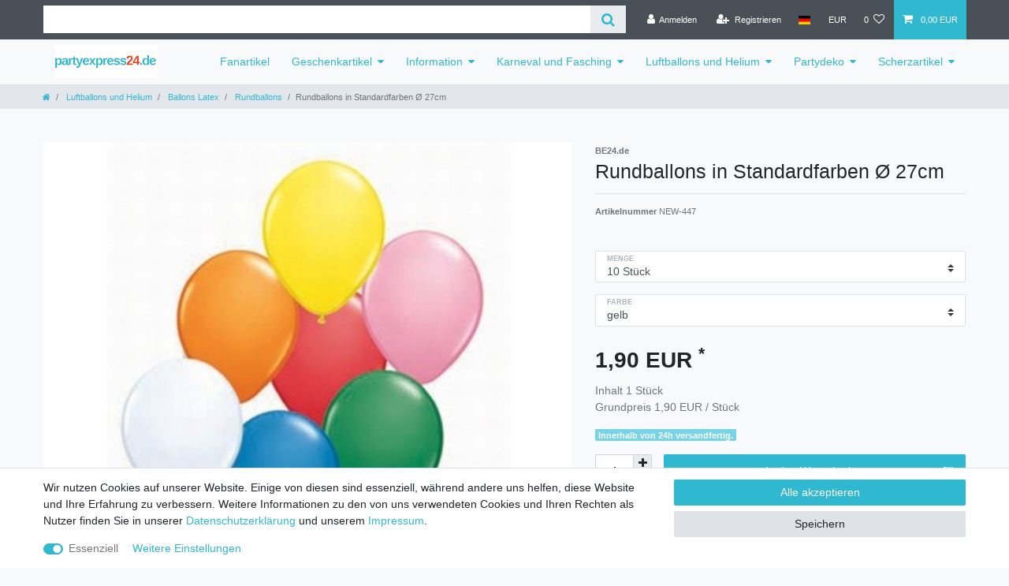

--- FILE ---
content_type: text/html; charset=UTF-8
request_url: https://www.partyexpress24.de/ballonexpress24-de/ballons-latex/rundballons/100-rundballons-in-standardfarben-27cm_693_5389
body_size: 43048
content:






<!DOCTYPE html>

<html lang="de" data-framework="vue" prefix="og: http://ogp.me/ns#" class="icons-loading">

<head>
    <script type="text/javascript">
    (function() {
        var _availableConsents = {"necessary.consent":[true,[],null],"necessary.session":[true,[],null],"necessary.csrf":[true,["XSRF-TOKEN"],null],"necessary.shopbooster_cookie":[true,["plenty_cache"],null]};
        var _allowedCookies = ["plenty_cache","XSRF-TOKEN","plenty-shop-cookie","PluginSetPreview","SID_PLENTY_ADMIN_1399","PreviewCookie"] || [];

        window.ConsentManager = (function() {
            var _consents = (function() {
                var _rawCookie = document.cookie.split(";").filter(function (cookie) {
                    return cookie.trim().indexOf("plenty-shop-cookie=") === 0;
                })[0];

                if (!!_rawCookie) {
                    try {
                        _rawCookie = decodeURIComponent(_rawCookie);
                    } catch (e) {
                        document.cookie = "plenty-shop-cookie= ; expires = Thu, 01 Jan 1970 00:00:00 GMT"
                        return null;
                    }

                    try {
                        return JSON.parse(
                            _rawCookie.trim().substr("plenty-shop-cookie=".length)
                        );
                    } catch (e) {
                        return null;
                    }
                }
                return null;
            })();

            Object.keys(_consents || {}).forEach(function(group) {
                if(typeof _consents[group] === 'object' && _consents[group] !== null)
                {
                    Object.keys(_consents[group] || {}).forEach(function(key) {
                        var groupKey = group + "." + key;
                        if(_consents[group][key] && _availableConsents[groupKey] && _availableConsents[groupKey][1].length) {
                            Array.prototype.push.apply(_allowedCookies, _availableConsents[groupKey][1]);
                        }
                    });
                }
            });

            if(!_consents) {
                Object.keys(_availableConsents || {})
                    .forEach(function(groupKey) {
                        if(_availableConsents[groupKey] && ( _availableConsents[groupKey][0] || _availableConsents[groupKey][2] )) {
                            Array.prototype.push.apply(_allowedCookies, _availableConsents[groupKey][1]);
                        }
                    });
            }

            var _setResponse = function(key, response) {
                _consents = _consents || {};
                if(typeof key === "object" && typeof response === "undefined") {
                    _consents = key;
                    document.dispatchEvent(new CustomEvent("consent-change", {
                        detail: {key: null, value: null, data: key}
                    }));
                    _enableScriptsOnConsent();
                } else {
                    var groupKey = key.split(".")[0];
                    var consentKey = key.split(".")[1];
                    _consents[groupKey] = _consents[groupKey] || {};
                    if(consentKey === "*") {
                        Object.keys(_availableConsents).forEach(function(aKey) {
                            if(aKey.split(".")[0] === groupKey) {
                                _consents[groupKey][aKey.split(".")[1]] = response;
                            }
                        });
                    } else {
                        _consents[groupKey][consentKey] = response;
                    }
                    document.dispatchEvent(new CustomEvent("consent-change", {
                        detail: {key: key, value: response, data: _consents}
                    }));
                    _enableScriptsOnConsent();
                }
                if(!_consents.hasOwnProperty('_id')) {
                    _consents['_id'] = "046ae8c13ae1ef22e579d7404dc6405ca449c414";
                }

                Object.keys(_availableConsents).forEach(function(key) {
                    if((_availableConsents[key][1] || []).length > 0) {
                        if(_isConsented(key)) {
                            _availableConsents[key][1].forEach(function(cookie) {
                                if(_allowedCookies.indexOf(cookie) < 0) _allowedCookies.push(cookie);
                            });
                        } else {
                            _allowedCookies = _allowedCookies.filter(function(cookie) {
                                return _availableConsents[key][1].indexOf(cookie) < 0;
                            });
                        }
                    }
                });

                document.cookie = "plenty-shop-cookie=" + JSON.stringify(_consents) + "; path=/; secure";
            };
            var _hasResponse = function() {
                return _consents !== null;
            };

            var _expireDate = function() {
                var expireSeconds = 0;
                                const date = new Date();
                date.setSeconds(date.getSeconds() + expireSeconds);
                const offset = date.getTimezoneOffset() / 60;
                date.setHours(date.getHours() - offset)
                return date.toUTCString();
            }
            var _isConsented = function(key) {
                var groupKey = key.split(".")[0];
                var consentKey = key.split(".")[1];

                if (consentKey === "*") {
                    return Object.keys(_availableConsents).some(function (aKey) {
                        var aGroupKey = aKey.split(".")[0];
                        return aGroupKey === groupKey && _isConsented(aKey);
                    });
                } else {
                    if(!_hasResponse()) {
                        return _availableConsents[key][0] || _availableConsents[key][2];
                    }

                    if(_consents.hasOwnProperty(groupKey) && _consents[groupKey].hasOwnProperty(consentKey))
                    {
                        return !!_consents[groupKey][consentKey];
                    }
                    else {
                        if(!!_availableConsents[key])
                        {
                            return _availableConsents[key][0];
                        }

                        console.warn("Cookie has been blocked due to not being registered: " + key);
                        return false;
                    }
                }
            };
            var _getConsents = function() {
                var _result = {};
                Object.keys(_availableConsents).forEach(function(key) {
                    var groupKey = key.split(".")[0];
                    var consentKey = key.split(".")[1];
                    _result[groupKey] = _result[groupKey] || {};
                    if(consentKey !== "*") {
                        _result[groupKey][consentKey] = _isConsented(key);
                    }
                });
                return _result;
            };
            var _isNecessary = function(key) {
                return _availableConsents.hasOwnProperty(key) && _availableConsents[key][0];
            };
            var _enableScriptsOnConsent = function() {
                var elementsToEnable = document.querySelectorAll("script[data-cookie-consent]");
                Array.prototype.slice.call(elementsToEnable).forEach(function(el) {
                    if(el.dataset && el.dataset.cookieConsent && el.type !== "application/javascript") {
                        var newScript = document.createElement("script");
                        if(el.src) {
                            newScript.src = el.src;
                        } else {
                            newScript.textContent = el.textContent;
                        }
                        el.parentNode.replaceChild(newScript, el);
                    }
                });
            };
            window.addEventListener("load", _enableScriptsOnConsent);
            
            return {
                setResponse: _setResponse,
                hasResponse: _hasResponse,
                isConsented: _isConsented,
                getConsents: _getConsents,
                isNecessary: _isNecessary
            };
        })();
    })();
</script>


    
<meta charset="utf-8">
<meta http-equiv="X-UA-Compatible" content="IE=edge">
<meta name="viewport" content="width=device-width, initial-scale=1">
<meta name="generator" content="plentymarkets" />

    
<link rel="icon" type="img/ico" href="/tpl/favicon_0.ico">


    <link rel="canonical" href="https://www.partyexpress24.de/ballonexpress24-de/ballons-latex/rundballons/100-rundballons-in-standardfarben-27cm_693_5389">

            <link rel="alternate" hreflang="x-default" href="https://www.partyexpress24.de/ballonexpress24-de/ballons-latex/rundballons/100-rundballons-in-standardfarben-27cm_693_5389"/>
            <link rel="alternate" hreflang="de" href="https://www.partyexpress24.de/ballonexpress24-de/ballons-latex/rundballons/100-rundballons-in-standardfarben-27cm_693_5389"/>
    
<style data-font="Custom-Font">
    
                
        .icons-loading .fa { visibility: hidden !important; }
</style>

<link rel="preload" href="https://cdn03.plentymarkets.com/zzegvfwvzj2d/plugin/2/ceres/css/ceres-icons.css" as="style" onload="this.onload=null;this.rel='stylesheet';">
<noscript><link rel="stylesheet" href="https://cdn03.plentymarkets.com/zzegvfwvzj2d/plugin/2/ceres/css/ceres-icons.css"></noscript>


<link rel="preload" as="style" href="https://cdn03.plentymarkets.com/zzegvfwvzj2d/plugin/2/ceres/css/ceres-base.css?v=2695dce79172b9ab14bfdc76e1234f244dd16ced">
    <link rel="stylesheet" href="https://cdn03.plentymarkets.com/zzegvfwvzj2d/plugin/2/ceres/css/ceres-base.css?v=2695dce79172b9ab14bfdc76e1234f244dd16ced">


<script type="application/javascript">
    /*! loadCSS. [c]2017 Filament Group, Inc. MIT License */
    /* This file is meant as a standalone workflow for
    - testing support for link[rel=preload]
    - enabling async CSS loading in browsers that do not support rel=preload
    - applying rel preload css once loaded, whether supported or not.
    */
    (function( w ){
        "use strict";
        // rel=preload support test
        if( !w.loadCSS ){
            w.loadCSS = function(){};
        }
        // define on the loadCSS obj
        var rp = loadCSS.relpreload = {};
        // rel=preload feature support test
        // runs once and returns a function for compat purposes
        rp.support = (function(){
            var ret;
            try {
                ret = w.document.createElement( "link" ).relList.supports( "preload" );
            } catch (e) {
                ret = false;
            }
            return function(){
                return ret;
            };
        })();

        // if preload isn't supported, get an asynchronous load by using a non-matching media attribute
        // then change that media back to its intended value on load
        rp.bindMediaToggle = function( link ){
            // remember existing media attr for ultimate state, or default to 'all'
            var finalMedia = link.media || "all";

            function enableStylesheet(){
                // unbind listeners
                if( link.addEventListener ){
                    link.removeEventListener( "load", enableStylesheet );
                } else if( link.attachEvent ){
                    link.detachEvent( "onload", enableStylesheet );
                }
                link.setAttribute( "onload", null );
                link.media = finalMedia;
            }

            // bind load handlers to enable media
            if( link.addEventListener ){
                link.addEventListener( "load", enableStylesheet );
            } else if( link.attachEvent ){
                link.attachEvent( "onload", enableStylesheet );
            }

            // Set rel and non-applicable media type to start an async request
            // note: timeout allows this to happen async to let rendering continue in IE
            setTimeout(function(){
                link.rel = "stylesheet";
                link.media = "only x";
            });
            // also enable media after 3 seconds,
            // which will catch very old browsers (android 2.x, old firefox) that don't support onload on link
            setTimeout( enableStylesheet, 3000 );
        };

        // loop through link elements in DOM
        rp.poly = function(){
            // double check this to prevent external calls from running
            if( rp.support() ){
                return;
            }
            var links = w.document.getElementsByTagName( "link" );
            for( var i = 0; i < links.length; i++ ){
                var link = links[ i ];
                // qualify links to those with rel=preload and as=style attrs
                if( link.rel === "preload" && link.getAttribute( "as" ) === "style" && !link.getAttribute( "data-loadcss" ) ){
                    // prevent rerunning on link
                    link.setAttribute( "data-loadcss", true );
                    // bind listeners to toggle media back
                    rp.bindMediaToggle( link );
                }
            }
        };

        // if unsupported, run the polyfill
        if( !rp.support() ){
            // run once at least
            rp.poly();

            // rerun poly on an interval until onload
            var run = w.setInterval( rp.poly, 500 );
            if( w.addEventListener ){
                w.addEventListener( "load", function(){
                    rp.poly();
                    w.clearInterval( run );
                } );
            } else if( w.attachEvent ){
                w.attachEvent( "onload", function(){
                    rp.poly();
                    w.clearInterval( run );
                } );
            }
        }


        // commonjs
        if( typeof exports !== "undefined" ){
            exports.loadCSS = loadCSS;
        }
        else {
            w.loadCSS = loadCSS;
        }
    }( typeof global !== "undefined" ? global : this ) );

    if(document.fonts) {
        document.fonts.addEventListener("loadingdone", function(evt) {
            if(document.fonts.check("1em FontAwesome")) {
                document.documentElement.classList.remove('icons-loading');
            }
        });

        window.addEventListener("load", function(evt) {
            if(document.fonts.check("1em FontAwesome")) {
                document.documentElement.classList.remove('icons-loading');
            }
        });
    } else {
        document.documentElement.classList.remove('icons-loading');
    }
</script>

                    

<!-- Extend the existing style with a template -->
                    



    
    
                    

    
    
    
    
    

    

<meta name="robots" content="ALL">
    <meta name="description" content="100 Rundballons in Standardfarben Ø 27cm  ballonexpress24.de Ballons Latex Rundballons">
    <meta name="keywords" content="Luftballons, Rundballons, Ballons, Ballon, Luftballon,">
<meta property="og:title" content="Rundballons in Standardfarben Ø 27cm | Ceres Webshop"/>
<meta property="og:type" content="article"/>
<meta property="og:url" content="https://www.partyexpress24.de/ballonexpress24-de/ballons-latex/rundballons/100-rundballons-in-standardfarben-27cm_693_5389"/>
<meta property="og:image" content="https://cdn03.plentymarkets.com/zzegvfwvzj2d/item/images/693/full/693.jpg"/>

<script type="application/ld+json">
            {
                "@context"      : "http://schema.org/",
                "@type"         : "Product",
                "@id"           : "5389",
                "name"          : "Rundballons in Standardfarben Ø 27cm",
                "category"      : "Rundballons",
                "releaseDate"   : "",
                "image"         : "https://cdn03.plentymarkets.com/zzegvfwvzj2d/item/images/693/preview/693.jpg",
                "identifier"    : "5389",
                "description"   : "Menge:&amp;nbsp;siehe Auswahl Durchmesser: 27cm Verfügbare Farben:&amp;nbsp;siehe Auswahl Hersteller: aus geprüfter europäischer Herstellung Verwendung: sowohl für Luft als auch für Helium geeignet Flugzeit: heliumgefüllte Rundballons mit Ø 27cm schweben ca. 10-12 Stunden Tragkraft bei Heliumfüllung: ca. 5g Flugkarten/Wunderkerzen: werden diese Ballons mit Helium gefüllt, dann reicht Ihre Tragkraft für alle unsere Flugkarten und Wunderkerzen bis 18cm Länge aus &amp;nbsp; Zubehör: kaufen Sie gleich Schnellverschlüsse dazu, die Ihnen das lästige Verknoten der Ballons abnehmen. &amp;nbsp;",
                "disambiguatingDescription" : "in mehreren Farben oder bunt gemischt",
                "manufacturer"  : {
                    "@type"         : "Organization",
                    "name"          : "BE24.de"
                },
                "offers": {
                    "@type"         : "Offer",
                    "priceCurrency" : "EUR",
                    "price"         : "1.90",
                    "url"           : "https://www.partyexpress24.de/ballonexpress24-de/ballons-latex/rundballons/100-rundballons-in-standardfarben-27cm_693_5389/",
                    "priceSpecification": {
                        "@type": "UnitPriceSpecification",
                        "price": "1.90",
                        "priceCurrency": "EUR",
                        "referenceQuantity": {
                            "@type": "QuantitativeValue",
                            "value": "1",
                            "unitCode": "C62"
                        }
                    },
                    "availability"  : "",
                    "itemCondition" : "Neu",
                    "serialNumber"  : "NEW-447"
                },
                "depth": {
                    "@type"         : "QuantitativeValue",
                    "value"         : "0"
                },
                "width": {
                    "@type"         : "QuantitativeValue",
                    "value"         : "0"
                },
                "height": {
                    "@type"         : "QuantitativeValue",
                    "value"         : "0"
                },
                "weight": {
                    "@type"         : "QuantitativeValue",
                    "value"         : "0"
                }
            }
        </script>

<title>Rundballons in Standardfarben Ø 27cm | Ceres Webshop</title>

    
                                    
    </head>

<body class="page-singleitem item-693 variation-5389 ">

                    

<script>
    if('ontouchstart' in document.documentElement)
    {
        document.body.classList.add("touch");
    }
    else
    {
        document.body.classList.add("no-touch");
    }
</script>

<div id="vue-app" class="app">
    <!-- messages -->
    <notifications template="#vue-notifications" :initial-notifications="{&quot;error&quot;:null,&quot;warn&quot;:null,&quot;info&quot;:null,&quot;success&quot;:null,&quot;log&quot;:null}"></notifications>

    

<header id="page-header" class="fixed-top">
    <div class="container-max">
        <div class="row flex-row-reverse position-relative">
            <div id="page-header-parent" class="col-12 header-container" data-header-offset>
                <!-- 23 -->

<div class="top-bar header-fw">
    <div class="container-max px-0 pr-lg-3">
        <div class="row mx-0 flex-row-reverse position-relative">
                                            
            <div class="top-bar-items search-permanent d-flex flex-grow-1 flex-column-reverse flex-md-row">
                                                            <div class="always-visible-search flex-grow-1">
                            <item-search>
                                <div class="position-relative d-flex flex-grow-1">
                                    <input type="search" class="search-input px-3 py-2 flex-grow-1">
                                    <button class="search-submit px-3" type="submit">
                                        <i class="fa fa-search"></i>
                                    </button>
                                </div>

                                
                                                                    <template #autocomplete-suggestions>
                                        <div class="autocomplete-suggestions shadow bg-white w-100"
                                            >
                                            <div class="widget widget-search-suggestion-item widget-primary">
            <div class="px-3 pt-3 border-bottom" >
                                            <h4>Artikel</h4>
    
                    </div>
    
    <search-suggestion-item
        :show-images="false"
                suggestion-type="item"
        :show-count="false"
        :show-additional-information="false">
    </search-suggestion-item>
</div>

                                        </div>
                                    </template>
                                                            </item-search>
                        </div>
                                                    <div class="controls">
                    <ul id="controlsList" class="controls-list mb-0 d-flex list-inline pl-2 pl-sm-1 pl-md-0">
                                                    <li class="list-inline-item control-user">
                                <user-login-handler
                                    :show-login="true"
                                    :show-registration="true">
                                                                        <a class="nav-link" data-toggle="modal">
                                        <i class="fa fa-user mr-0 mr-sm-1" aria-hidden="true"></i>
                                        <span class="d-none d-sm-inline">Anmelden</span>
                                    </a>
                                                                                                            <a class="nav-link" data-toggle="modal">
                                        <i class="fa fa-user-plus mr-0 mr-sm-1" aria-hidden="true"></i>
                                        <span class="d-none d-sm-inline">Registrieren</span>
                                    </a>
                                                                    </user-login-handler>
                            </li>
                        
                                                    <li class="list-inline-item dropdown control-languages">
                                <a class="nav-link"
                                   data-toggle="collapse"
                                   href="#countrySettings"
                                   aria-expanded="false"
                                   aria-controls="countrySettings"
                                   data-parent="#controlsList">
                                    <i class="flag-icon flag-icon-de"></i>
                                </a>
                            </li>
                        
                                                    <li class="list-inline-item dropdown control-languages">
                                <a class="nav-link"
                                   data-toggle="collapse"
                                   href="#currencySelect"
                                   aria-expanded="false"
                                   aria-controls="currencySelect"
                                   data-parent="#controlsList">
                                    <span>EUR</span>
                                </a>
                            </li>
                        
                        
                                                                                <li class="list-inline-item control-wish-list">
                                <wish-list-count>
                                    <a class="nav-link">
                                        <span class="badge-right mr-1 d-none d-sm-inline">0</span>
                                        <i class="fa fa-heart-o" aria-hidden="true"></i>
                                    </a>
                                </wish-list-count>
                            </li>
                                                    
                                                    <li class="list-inline-item control-basket position-relative" @mouseover.once="$store.dispatch('loadComponent', 'basket-preview')">
                                <a v-toggle-basket-preview href="#" class="toggle-basket-preview nav-link">
                                    
                                    <icon icon="shopping-cart" class-loading="fa-refresh" :loading="$store.state.basket.isBasketLoading"></icon>
                                                                            <span class="badge p-0 ml-2" v-if="!$store.state.basket.showNetPrices" v-basket-item-sum="$store.state.basket.data.itemSum">0,00 EUR</span>
                                        <span class="badge p-0 ml-2" v-else v-cloak v-basket-item-sum="$store.state.basket.data.itemSumNet">0,00 EUR</span>
                                                                    </a>

                                <lazy-load component="basket-preview">
                                    <basket-preview :show-net-prices="false">
                                        <template #before-basket-item>
                                                                
                                        </template>
                                        <template #after-basket-item>
                                                                
                                        </template>
                                        <template #before-basket-totals>
                                                                
                                        </template>
                                        <template #before-item-sum>
                                                                
                                        </template>
                                        <template #after-item-sum>
                                                                
                                        </template>
                                        <template #before-shipping-costs>
                                                                
                                        </template>
                                        <template #after-shipping-costs>
                                                                
                                        </template>
                                        <template #before-total-sum>
                                                                
                                        </template>
                                        <template #before-vat>
                                                                
                                        </template>
                                        <template #after-vat>
                                                                
                                        </template>
                                        <template #after-total-sum>
                                                                
                                        </template>
                                        <template #after-basket-totals>
                                                                
                                        </template>
                                        <template #before-checkout-button>
                                                                
                                        </template>
                                        <template #after-checkout-button>
                                                                
                                        </template>
                                    </basket-preview>
                                </lazy-load>
                            </li>
                                            </ul>
                </div>
            </div>
        </div>
    </div>

    <div class="container-max px-0 px-lg-3">
        <div class="row mx-0 flex-row-reverse position-relative">
            
                            <div id="currencySelect" class="cmp cmp-currency-select collapse">
                    <div class="container-max">
                        <div class="row py-3">
                            <div class="currency-list col-12">
                                <div class="list-title">
                                    <strong>Währung</strong>
                                    <hr>
                                </div>
                                <ul class="row text-center text-sm-left">
                                                                                                                                                    <li class="col-2 px-0">
                                            <a class="nav-link" href="?currency=AED" rel="nofollow">
                                                                                                    AED <br class="d-block d-sm-none" />(AED)
                                                                                            </a>
                                        </li>
                                                                                                                                                    <li class="col-2 px-0">
                                            <a class="nav-link" href="?currency=AFN" rel="nofollow">
                                                                                                    AFN <br class="d-block d-sm-none" />(AFN)
                                                                                            </a>
                                        </li>
                                                                                                                                                    <li class="col-2 px-0">
                                            <a class="nav-link" href="?currency=ALL" rel="nofollow">
                                                                                                    ALL <br class="d-block d-sm-none" />(ALL)
                                                                                            </a>
                                        </li>
                                                                                                                                                    <li class="col-2 px-0">
                                            <a class="nav-link" href="?currency=AMD" rel="nofollow">
                                                                                                    AMD <br class="d-block d-sm-none" />(AMD)
                                                                                            </a>
                                        </li>
                                                                                                                                                    <li class="col-2 px-0">
                                            <a class="nav-link" href="?currency=ANG" rel="nofollow">
                                                                                                    ANG <br class="d-block d-sm-none" />(ANG)
                                                                                            </a>
                                        </li>
                                                                                                                                                    <li class="col-2 px-0">
                                            <a class="nav-link" href="?currency=AOA" rel="nofollow">
                                                                                                    AOA <br class="d-block d-sm-none" />(AOA)
                                                                                            </a>
                                        </li>
                                                                                                                                                    <li class="col-2 px-0">
                                            <a class="nav-link" href="?currency=ARS" rel="nofollow">
                                                                                                    ARS <br class="d-block d-sm-none" />(ARS)
                                                                                            </a>
                                        </li>
                                                                                                                                                    <li class="col-2 px-0">
                                            <a class="nav-link" href="?currency=AUD" rel="nofollow">
                                                                                                    AUD <br class="d-block d-sm-none" />(AU$)
                                                                                            </a>
                                        </li>
                                                                                                                                                    <li class="col-2 px-0">
                                            <a class="nav-link" href="?currency=AWG" rel="nofollow">
                                                                                                    AWG <br class="d-block d-sm-none" />(AWG)
                                                                                            </a>
                                        </li>
                                                                                                                                                    <li class="col-2 px-0">
                                            <a class="nav-link" href="?currency=AZN" rel="nofollow">
                                                                                                    AZN <br class="d-block d-sm-none" />(AZN)
                                                                                            </a>
                                        </li>
                                                                                                                                                    <li class="col-2 px-0">
                                            <a class="nav-link" href="?currency=BAM" rel="nofollow">
                                                                                                    BAM <br class="d-block d-sm-none" />(BAM)
                                                                                            </a>
                                        </li>
                                                                                                                                                    <li class="col-2 px-0">
                                            <a class="nav-link" href="?currency=BBD" rel="nofollow">
                                                                                                    BBD <br class="d-block d-sm-none" />(BBD)
                                                                                            </a>
                                        </li>
                                                                                                                                                    <li class="col-2 px-0">
                                            <a class="nav-link" href="?currency=BDT" rel="nofollow">
                                                                                                    BDT <br class="d-block d-sm-none" />(BDT)
                                                                                            </a>
                                        </li>
                                                                                                                                                    <li class="col-2 px-0">
                                            <a class="nav-link" href="?currency=BGN" rel="nofollow">
                                                                                                    BGN <br class="d-block d-sm-none" />(BGN)
                                                                                            </a>
                                        </li>
                                                                                                                                                    <li class="col-2 px-0">
                                            <a class="nav-link" href="?currency=BHD" rel="nofollow">
                                                                                                    BHD <br class="d-block d-sm-none" />(BHD)
                                                                                            </a>
                                        </li>
                                                                                                                                                    <li class="col-2 px-0">
                                            <a class="nav-link" href="?currency=BIF" rel="nofollow">
                                                                                                    BIF <br class="d-block d-sm-none" />(BIF)
                                                                                            </a>
                                        </li>
                                                                                                                                                    <li class="col-2 px-0">
                                            <a class="nav-link" href="?currency=BMD" rel="nofollow">
                                                                                                    BMD <br class="d-block d-sm-none" />(BMD)
                                                                                            </a>
                                        </li>
                                                                                                                                                    <li class="col-2 px-0">
                                            <a class="nav-link" href="?currency=BND" rel="nofollow">
                                                                                                    BND <br class="d-block d-sm-none" />(BND)
                                                                                            </a>
                                        </li>
                                                                                                                                                    <li class="col-2 px-0">
                                            <a class="nav-link" href="?currency=BOB" rel="nofollow">
                                                                                                    BOB <br class="d-block d-sm-none" />(BOB)
                                                                                            </a>
                                        </li>
                                                                                                                                                    <li class="col-2 px-0">
                                            <a class="nav-link" href="?currency=BRL" rel="nofollow">
                                                                                                    BRL <br class="d-block d-sm-none" />(R$)
                                                                                            </a>
                                        </li>
                                                                                                                                                    <li class="col-2 px-0">
                                            <a class="nav-link" href="?currency=BSD" rel="nofollow">
                                                                                                    BSD <br class="d-block d-sm-none" />(BSD)
                                                                                            </a>
                                        </li>
                                                                                                                                                    <li class="col-2 px-0">
                                            <a class="nav-link" href="?currency=BWP" rel="nofollow">
                                                                                                    BWP <br class="d-block d-sm-none" />(BWP)
                                                                                            </a>
                                        </li>
                                                                                                                                                    <li class="col-2 px-0">
                                            <a class="nav-link" href="?currency=BZD" rel="nofollow">
                                                                                                    BZD <br class="d-block d-sm-none" />(BZD)
                                                                                            </a>
                                        </li>
                                                                                                                                                    <li class="col-2 px-0">
                                            <a class="nav-link" href="?currency=CAD" rel="nofollow">
                                                                                                    CAD <br class="d-block d-sm-none" />(CA$)
                                                                                            </a>
                                        </li>
                                                                                                                                                    <li class="col-2 px-0">
                                            <a class="nav-link" href="?currency=CHF" rel="nofollow">
                                                                                                    CHF <br class="d-block d-sm-none" />(CHF)
                                                                                            </a>
                                        </li>
                                                                                                                                                    <li class="col-2 px-0">
                                            <a class="nav-link" href="?currency=CLP" rel="nofollow">
                                                                                                    CLP <br class="d-block d-sm-none" />(CLP)
                                                                                            </a>
                                        </li>
                                                                                                                                                    <li class="col-2 px-0">
                                            <a class="nav-link" href="?currency=CNY" rel="nofollow">
                                                                                                    CNY <br class="d-block d-sm-none" />(CN¥)
                                                                                            </a>
                                        </li>
                                                                                                                                                    <li class="col-2 px-0">
                                            <a class="nav-link" href="?currency=COP" rel="nofollow">
                                                                                                    COP <br class="d-block d-sm-none" />(COP)
                                                                                            </a>
                                        </li>
                                                                                                                                                    <li class="col-2 px-0">
                                            <a class="nav-link" href="?currency=CRC" rel="nofollow">
                                                                                                    CRC <br class="d-block d-sm-none" />(CRC)
                                                                                            </a>
                                        </li>
                                                                                                                                                    <li class="col-2 px-0">
                                            <a class="nav-link" href="?currency=CZK" rel="nofollow">
                                                                                                    CZK <br class="d-block d-sm-none" />(CZK)
                                                                                            </a>
                                        </li>
                                                                                                                                                    <li class="col-2 px-0">
                                            <a class="nav-link" href="?currency=DKK" rel="nofollow">
                                                                                                    DKK <br class="d-block d-sm-none" />(DKK)
                                                                                            </a>
                                        </li>
                                                                                                                                                    <li class="col-2 px-0">
                                            <a class="nav-link" href="?currency=DOP" rel="nofollow">
                                                                                                    DOP <br class="d-block d-sm-none" />(DOP)
                                                                                            </a>
                                        </li>
                                                                                                                                                    <li class="col-2 px-0">
                                            <a class="nav-link" href="?currency=DZD" rel="nofollow">
                                                                                                    DZD <br class="d-block d-sm-none" />(DZD)
                                                                                            </a>
                                        </li>
                                                                                                                                                    <li class="col-2 px-0">
                                            <a class="nav-link" href="?currency=EGP" rel="nofollow">
                                                                                                    EGP <br class="d-block d-sm-none" />(EGP)
                                                                                            </a>
                                        </li>
                                                                                                                                                    <li class="col-2 px-0">
                                            <a class="nav-link" href="?currency=ETB" rel="nofollow">
                                                                                                    ETB <br class="d-block d-sm-none" />(ETB)
                                                                                            </a>
                                        </li>
                                                                                                                                                    <li class="col-2 px-0 active">
                                            <a class="nav-link" href="?currency=EUR" rel="nofollow">
                                                                                                    EUR <br class="d-block d-sm-none" />(€)
                                                                                            </a>
                                        </li>
                                                                                                                                                    <li class="col-2 px-0">
                                            <a class="nav-link" href="?currency=FJD" rel="nofollow">
                                                                                                    FJD <br class="d-block d-sm-none" />(FJD)
                                                                                            </a>
                                        </li>
                                                                                                                                                    <li class="col-2 px-0">
                                            <a class="nav-link" href="?currency=FKP" rel="nofollow">
                                                                                                    FKP <br class="d-block d-sm-none" />(FKP)
                                                                                            </a>
                                        </li>
                                                                                                                                                    <li class="col-2 px-0">
                                            <a class="nav-link" href="?currency=GBP" rel="nofollow">
                                                                                                    GBP <br class="d-block d-sm-none" />(£)
                                                                                            </a>
                                        </li>
                                                                                                                                                    <li class="col-2 px-0">
                                            <a class="nav-link" href="?currency=GEL" rel="nofollow">
                                                                                                    GEL <br class="d-block d-sm-none" />(GEL)
                                                                                            </a>
                                        </li>
                                                                                                                                                    <li class="col-2 px-0">
                                            <a class="nav-link" href="?currency=GIP" rel="nofollow">
                                                                                                    GIP <br class="d-block d-sm-none" />(GIP)
                                                                                            </a>
                                        </li>
                                                                                                                                                    <li class="col-2 px-0">
                                            <a class="nav-link" href="?currency=GMD" rel="nofollow">
                                                                                                    GMD <br class="d-block d-sm-none" />(GMD)
                                                                                            </a>
                                        </li>
                                                                                                                                                    <li class="col-2 px-0">
                                            <a class="nav-link" href="?currency=GNF" rel="nofollow">
                                                                                                    GNF <br class="d-block d-sm-none" />(GNF)
                                                                                            </a>
                                        </li>
                                                                                                                                                    <li class="col-2 px-0">
                                            <a class="nav-link" href="?currency=GTQ" rel="nofollow">
                                                                                                    GTQ <br class="d-block d-sm-none" />(GTQ)
                                                                                            </a>
                                        </li>
                                                                                                                                                    <li class="col-2 px-0">
                                            <a class="nav-link" href="?currency=GYD" rel="nofollow">
                                                                                                    GYD <br class="d-block d-sm-none" />(GYD)
                                                                                            </a>
                                        </li>
                                                                                                                                                    <li class="col-2 px-0">
                                            <a class="nav-link" href="?currency=HKD" rel="nofollow">
                                                                                                    HKD <br class="d-block d-sm-none" />(HK$)
                                                                                            </a>
                                        </li>
                                                                                                                                                    <li class="col-2 px-0">
                                            <a class="nav-link" href="?currency=HNL" rel="nofollow">
                                                                                                    HNL <br class="d-block d-sm-none" />(HNL)
                                                                                            </a>
                                        </li>
                                                                                                                                                    <li class="col-2 px-0">
                                            <a class="nav-link" href="?currency=HRK" rel="nofollow">
                                                                                                    HRK <br class="d-block d-sm-none" />(HRK)
                                                                                            </a>
                                        </li>
                                                                                                                                                    <li class="col-2 px-0">
                                            <a class="nav-link" href="?currency=HTG" rel="nofollow">
                                                                                                    HTG <br class="d-block d-sm-none" />(HTG)
                                                                                            </a>
                                        </li>
                                                                                                                                                    <li class="col-2 px-0">
                                            <a class="nav-link" href="?currency=HUF" rel="nofollow">
                                                                                                    HUF <br class="d-block d-sm-none" />(HUF)
                                                                                            </a>
                                        </li>
                                                                                                                                                    <li class="col-2 px-0">
                                            <a class="nav-link" href="?currency=IDR" rel="nofollow">
                                                                                                    IDR <br class="d-block d-sm-none" />(IDR)
                                                                                            </a>
                                        </li>
                                                                                                                                                    <li class="col-2 px-0">
                                            <a class="nav-link" href="?currency=ILS" rel="nofollow">
                                                                                                    ILS <br class="d-block d-sm-none" />(₪)
                                                                                            </a>
                                        </li>
                                                                                                                                                    <li class="col-2 px-0">
                                            <a class="nav-link" href="?currency=INR" rel="nofollow">
                                                                                                    INR <br class="d-block d-sm-none" />(₹)
                                                                                            </a>
                                        </li>
                                                                                                                                                    <li class="col-2 px-0">
                                            <a class="nav-link" href="?currency=ISK" rel="nofollow">
                                                                                                    ISK <br class="d-block d-sm-none" />(ISK)
                                                                                            </a>
                                        </li>
                                                                                                                                                    <li class="col-2 px-0">
                                            <a class="nav-link" href="?currency=JMD" rel="nofollow">
                                                                                                    JMD <br class="d-block d-sm-none" />(JMD)
                                                                                            </a>
                                        </li>
                                                                                                                                                    <li class="col-2 px-0">
                                            <a class="nav-link" href="?currency=JPY" rel="nofollow">
                                                                                                    JPY <br class="d-block d-sm-none" />(¥)
                                                                                            </a>
                                        </li>
                                                                                                                                                    <li class="col-2 px-0">
                                            <a class="nav-link" href="?currency=KES" rel="nofollow">
                                                                                                    KES <br class="d-block d-sm-none" />(KES)
                                                                                            </a>
                                        </li>
                                                                                                                                                    <li class="col-2 px-0">
                                            <a class="nav-link" href="?currency=KGS" rel="nofollow">
                                                                                                    KGS <br class="d-block d-sm-none" />(KGS)
                                                                                            </a>
                                        </li>
                                                                                                                                                    <li class="col-2 px-0">
                                            <a class="nav-link" href="?currency=KHR" rel="nofollow">
                                                                                                    KHR <br class="d-block d-sm-none" />(KHR)
                                                                                            </a>
                                        </li>
                                                                                                                                                    <li class="col-2 px-0">
                                            <a class="nav-link" href="?currency=KMF" rel="nofollow">
                                                                                                    KMF <br class="d-block d-sm-none" />(KMF)
                                                                                            </a>
                                        </li>
                                                                                                                                                    <li class="col-2 px-0">
                                            <a class="nav-link" href="?currency=KRW" rel="nofollow">
                                                                                                    KRW <br class="d-block d-sm-none" />(₩)
                                                                                            </a>
                                        </li>
                                                                                                                                                    <li class="col-2 px-0">
                                            <a class="nav-link" href="?currency=KYD" rel="nofollow">
                                                                                                    KYD <br class="d-block d-sm-none" />(KYD)
                                                                                            </a>
                                        </li>
                                                                                                                                                    <li class="col-2 px-0">
                                            <a class="nav-link" href="?currency=KZT" rel="nofollow">
                                                                                                    KZT <br class="d-block d-sm-none" />(KZT)
                                                                                            </a>
                                        </li>
                                                                                                                                                    <li class="col-2 px-0">
                                            <a class="nav-link" href="?currency=LAK" rel="nofollow">
                                                                                                    LAK <br class="d-block d-sm-none" />(LAK)
                                                                                            </a>
                                        </li>
                                                                                                                                                    <li class="col-2 px-0">
                                            <a class="nav-link" href="?currency=LBP" rel="nofollow">
                                                                                                    LBP <br class="d-block d-sm-none" />(LBP)
                                                                                            </a>
                                        </li>
                                                                                                                                                    <li class="col-2 px-0">
                                            <a class="nav-link" href="?currency=LKR" rel="nofollow">
                                                                                                    LKR <br class="d-block d-sm-none" />(LKR)
                                                                                            </a>
                                        </li>
                                                                                                                                                    <li class="col-2 px-0">
                                            <a class="nav-link" href="?currency=LRD" rel="nofollow">
                                                                                                    LRD <br class="d-block d-sm-none" />(LRD)
                                                                                            </a>
                                        </li>
                                                                                                                                                    <li class="col-2 px-0">
                                            <a class="nav-link" href="?currency=LSL" rel="nofollow">
                                                                                                    LSL <br class="d-block d-sm-none" />(LSL)
                                                                                            </a>
                                        </li>
                                                                                                                                                    <li class="col-2 px-0">
                                            <a class="nav-link" href="?currency=MAD" rel="nofollow">
                                                                                                    MAD <br class="d-block d-sm-none" />(MAD)
                                                                                            </a>
                                        </li>
                                                                                                                                                    <li class="col-2 px-0">
                                            <a class="nav-link" href="?currency=MDL" rel="nofollow">
                                                                                                    MDL <br class="d-block d-sm-none" />(MDL)
                                                                                            </a>
                                        </li>
                                                                                                                                                    <li class="col-2 px-0">
                                            <a class="nav-link" href="?currency=MGA" rel="nofollow">
                                                                                                    MGA <br class="d-block d-sm-none" />(MGA)
                                                                                            </a>
                                        </li>
                                                                                                                                                    <li class="col-2 px-0">
                                            <a class="nav-link" href="?currency=MKD" rel="nofollow">
                                                                                                    MKD <br class="d-block d-sm-none" />(MKD)
                                                                                            </a>
                                        </li>
                                                                                                                                                    <li class="col-2 px-0">
                                            <a class="nav-link" href="?currency=MMK" rel="nofollow">
                                                                                                    MMK <br class="d-block d-sm-none" />(MMK)
                                                                                            </a>
                                        </li>
                                                                                                                                                    <li class="col-2 px-0">
                                            <a class="nav-link" href="?currency=MNT" rel="nofollow">
                                                                                                    MNT <br class="d-block d-sm-none" />(MNT)
                                                                                            </a>
                                        </li>
                                                                                                                                                    <li class="col-2 px-0">
                                            <a class="nav-link" href="?currency=MOP" rel="nofollow">
                                                                                                    MOP <br class="d-block d-sm-none" />(MOP)
                                                                                            </a>
                                        </li>
                                                                                                                                                    <li class="col-2 px-0">
                                            <a class="nav-link" href="?currency=MUR" rel="nofollow">
                                                                                                    MUR <br class="d-block d-sm-none" />(MUR)
                                                                                            </a>
                                        </li>
                                                                                                                                                    <li class="col-2 px-0">
                                            <a class="nav-link" href="?currency=MVR" rel="nofollow">
                                                                                                    MVR <br class="d-block d-sm-none" />(MVR)
                                                                                            </a>
                                        </li>
                                                                                                                                                    <li class="col-2 px-0">
                                            <a class="nav-link" href="?currency=MWK" rel="nofollow">
                                                                                                    MWK <br class="d-block d-sm-none" />(MWK)
                                                                                            </a>
                                        </li>
                                                                                                                                                    <li class="col-2 px-0">
                                            <a class="nav-link" href="?currency=MXN" rel="nofollow">
                                                                                                    MXN <br class="d-block d-sm-none" />(MX$)
                                                                                            </a>
                                        </li>
                                                                                                                                                    <li class="col-2 px-0">
                                            <a class="nav-link" href="?currency=MYR" rel="nofollow">
                                                                                                    MYR <br class="d-block d-sm-none" />(MYR)
                                                                                            </a>
                                        </li>
                                                                                                                                                    <li class="col-2 px-0">
                                            <a class="nav-link" href="?currency=MZN" rel="nofollow">
                                                                                                    MZN <br class="d-block d-sm-none" />(MZN)
                                                                                            </a>
                                        </li>
                                                                                                                                                    <li class="col-2 px-0">
                                            <a class="nav-link" href="?currency=NAD" rel="nofollow">
                                                                                                    NAD <br class="d-block d-sm-none" />(NAD)
                                                                                            </a>
                                        </li>
                                                                                                                                                    <li class="col-2 px-0">
                                            <a class="nav-link" href="?currency=NGN" rel="nofollow">
                                                                                                    NGN <br class="d-block d-sm-none" />(NGN)
                                                                                            </a>
                                        </li>
                                                                                                                                                    <li class="col-2 px-0">
                                            <a class="nav-link" href="?currency=NIO" rel="nofollow">
                                                                                                    NIO <br class="d-block d-sm-none" />(NIO)
                                                                                            </a>
                                        </li>
                                                                                                                                                    <li class="col-2 px-0">
                                            <a class="nav-link" href="?currency=NOK" rel="nofollow">
                                                                                                    NOK <br class="d-block d-sm-none" />(NOK)
                                                                                            </a>
                                        </li>
                                                                                                                                                    <li class="col-2 px-0">
                                            <a class="nav-link" href="?currency=NPR" rel="nofollow">
                                                                                                    NPR <br class="d-block d-sm-none" />(NPR)
                                                                                            </a>
                                        </li>
                                                                                                                                                    <li class="col-2 px-0">
                                            <a class="nav-link" href="?currency=NZD" rel="nofollow">
                                                                                                    NZD <br class="d-block d-sm-none" />(NZ$)
                                                                                            </a>
                                        </li>
                                                                                                                                                    <li class="col-2 px-0">
                                            <a class="nav-link" href="?currency=PAB" rel="nofollow">
                                                                                                    PAB <br class="d-block d-sm-none" />(PAB)
                                                                                            </a>
                                        </li>
                                                                                                                                                    <li class="col-2 px-0">
                                            <a class="nav-link" href="?currency=PEN" rel="nofollow">
                                                                                                    PEN <br class="d-block d-sm-none" />(PEN)
                                                                                            </a>
                                        </li>
                                                                                                                                                    <li class="col-2 px-0">
                                            <a class="nav-link" href="?currency=PGK" rel="nofollow">
                                                                                                    PGK <br class="d-block d-sm-none" />(PGK)
                                                                                            </a>
                                        </li>
                                                                                                                                                    <li class="col-2 px-0">
                                            <a class="nav-link" href="?currency=PHP" rel="nofollow">
                                                                                                    PHP <br class="d-block d-sm-none" />(PHP)
                                                                                            </a>
                                        </li>
                                                                                                                                                    <li class="col-2 px-0">
                                            <a class="nav-link" href="?currency=PKR" rel="nofollow">
                                                                                                    PKR <br class="d-block d-sm-none" />(PKR)
                                                                                            </a>
                                        </li>
                                                                                                                                                    <li class="col-2 px-0">
                                            <a class="nav-link" href="?currency=PLN" rel="nofollow">
                                                                                                    PLN <br class="d-block d-sm-none" />(PLN)
                                                                                            </a>
                                        </li>
                                                                                                                                                    <li class="col-2 px-0">
                                            <a class="nav-link" href="?currency=PYG" rel="nofollow">
                                                                                                    PYG <br class="d-block d-sm-none" />(PYG)
                                                                                            </a>
                                        </li>
                                                                                                                                                    <li class="col-2 px-0">
                                            <a class="nav-link" href="?currency=QAR" rel="nofollow">
                                                                                                    QAR <br class="d-block d-sm-none" />(QAR)
                                                                                            </a>
                                        </li>
                                                                                                                                                    <li class="col-2 px-0">
                                            <a class="nav-link" href="?currency=RON" rel="nofollow">
                                                                                                    RON <br class="d-block d-sm-none" />(RON)
                                                                                            </a>
                                        </li>
                                                                                                                                                    <li class="col-2 px-0">
                                            <a class="nav-link" href="?currency=RUB" rel="nofollow">
                                                                                                    RUB <br class="d-block d-sm-none" />(RUB)
                                                                                            </a>
                                        </li>
                                                                                                                                                    <li class="col-2 px-0">
                                            <a class="nav-link" href="?currency=SAR" rel="nofollow">
                                                                                                    SAR <br class="d-block d-sm-none" />(SAR)
                                                                                            </a>
                                        </li>
                                                                                                                                                    <li class="col-2 px-0">
                                            <a class="nav-link" href="?currency=SEK" rel="nofollow">
                                                                                                    SEK <br class="d-block d-sm-none" />(SEK)
                                                                                            </a>
                                        </li>
                                                                                                                                                    <li class="col-2 px-0">
                                            <a class="nav-link" href="?currency=SGD" rel="nofollow">
                                                                                                    SGD <br class="d-block d-sm-none" />(SGD)
                                                                                            </a>
                                        </li>
                                                                                                                                                    <li class="col-2 px-0">
                                            <a class="nav-link" href="?currency=THB" rel="nofollow">
                                                                                                    THB <br class="d-block d-sm-none" />(฿)
                                                                                            </a>
                                        </li>
                                                                                                                                                    <li class="col-2 px-0">
                                            <a class="nav-link" href="?currency=TRY" rel="nofollow">
                                                                                                    TRY <br class="d-block d-sm-none" />(TRY)
                                                                                            </a>
                                        </li>
                                                                                                                                                    <li class="col-2 px-0">
                                            <a class="nav-link" href="?currency=TWD" rel="nofollow">
                                                                                                    TWD <br class="d-block d-sm-none" />(NT$)
                                                                                            </a>
                                        </li>
                                                                                                                                                    <li class="col-2 px-0">
                                            <a class="nav-link" href="?currency=UAH" rel="nofollow">
                                                                                                    UAH <br class="d-block d-sm-none" />(UAH)
                                                                                            </a>
                                        </li>
                                                                                                                                                    <li class="col-2 px-0">
                                            <a class="nav-link" href="?currency=USD" rel="nofollow">
                                                                                                    USD <br class="d-block d-sm-none" />($)
                                                                                            </a>
                                        </li>
                                                                                                                                                    <li class="col-2 px-0">
                                            <a class="nav-link" href="?currency=VND" rel="nofollow">
                                                                                                    VND <br class="d-block d-sm-none" />(₫)
                                                                                            </a>
                                        </li>
                                                                                                                                                    <li class="col-2 px-0">
                                            <a class="nav-link" href="?currency=XCD" rel="nofollow">
                                                                                                    XCD <br class="d-block d-sm-none" />(EC$)
                                                                                            </a>
                                        </li>
                                                                                                                                                    <li class="col-2 px-0">
                                            <a class="nav-link" href="?currency=ZAR" rel="nofollow">
                                                                                                    ZAR <br class="d-block d-sm-none" />(ZAR)
                                                                                            </a>
                                        </li>
                                                                                                        </ul>
                            </div>
                        </div>
                    </div>
                </div>
            
                            <div id="countrySettings" class="cmp cmp-country-settings collapse">
                    <div class="container-max">
                        <div class="row py-3">
                                                            <div class="col-12 col-lg-6">

                                    <div class="language-settings">
                                        <div class="list-title">
                                            <strong>Sprache</strong>
                                            <hr>
                                        </div>
                                                                                                                        <ul class="row">
                                                                                                                                            <li class="col-6 col-sm-4 px-0 active">
                                                                                                                                                                                                                                                                        <a class="nav-link" href="https://www.partyexpress24.de/ballonexpress24-de/ballons-latex/rundballons/100-rundballons-in-standardfarben-27cm_693_5389" data-update-url>
                                                        <i class="flag-icon flag-icon-de"></i>
                                                        Deutsch
                                                    </a>
                                                </li>
                                                                                    </ul>
                                    </div>
                                </div>
                                                                                        <div class="col-12 col-lg-6">
                                    <div class="shipping-settings">
                                        <div class="list-title">
                                            <strong>Lieferland</strong>
                                            <hr>
                                        </div>
                                        <shipping-country-select :disable-input="false"></shipping-country-select>
                                    </div>
                                </div>
                                                    </div>
                    </div>
                </div>
                    </div>
    </div>
</div>

<nav class="navbar header-fw p-0 border-bottom normalmenu">
    <div class="container-max d-block"
    >
        <div class="row mx-0 position-relative d-flex">
            <div class="brand-wrapper px-lg-3">
                <a class="navbar-brand py-2" href="/">
                    <picture>
                        <source srcset="https://cdn03.plentymarkets.com/zzegvfwvzj2d/frontend/Partyexpress4.png">
                        <img
                            class="img-fluid"
                            src="https://cdn03.plentymarkets.com/zzegvfwvzj2d/frontend/Partyexpress4.png"
                            alt="Ceres Webshop"
                        />
                    </picture>
                </a>

                <button v-open-mobile-navigation class="navbar-toggler d-lg-none p-3" type="button">
                    &#9776;
                </button>
            </div>

            <div class="main-navbar-collapsable d-none d-lg-block">
                <ul class="mainmenu p-0 m-0 d-flex">
                                
    
        
                                                                
            
                <li>
                    <a href="/fanartikel">Fanartikel</a>
                </li>

                        
        
                                                                                            
            
                <li class="ddown" v-navigation-touch-handler>
                    <a href="/geschenkartikel">Geschenkartikel</a>
                    <ul data-level="1" class="collapse nav-dropdown-0">
                                                                                                                                                <li>
                                        <ul class="collapse-inner">
                                            <li>
                                                <a href="/geschenkartikel/plueschtiere">Plüschtiere</a>
                                            </li>
                                        </ul>
                                    </li>
                                                                                                        </ul>
                </li>

                        
        
                                                                                                                                                    
            
                <li class="ddown" v-navigation-touch-handler>
                    <a href="/information">Information</a>
                    <ul data-level="1" class="collapse nav-dropdown-1">
                                                                                                                                                <li>
                                        <ul class="collapse-inner">
                                            <li>
                                                <a href="/information/gewerbliche-kunden">gewerbliche Kunden</a>
                                            </li>
                                        </ul>
                                    </li>
                                                                                                                                <li>
                                        <ul class="collapse-inner">
                                            <li>
                                                <a href="/information/info-ballon-dekoservice">Info Ballon-Dekoservice</a>
                                            </li>
                                        </ul>
                                    </li>
                                                                                                                                <li>
                                        <ul class="collapse-inner">
                                            <li>
                                                <a href="/information/info-ballondruck">Info Ballondruck</a>
                                            </li>
                                        </ul>
                                    </li>
                                                                                                        </ul>
                </li>

                        
        
                                                                                                                                                                                                                                                                                                                                                                                    
            
                <li class="ddown" v-navigation-touch-handler>
                    <a href="/karneval-und-fasching">Karneval und Fasching</a>
                    <ul data-level="1" class="collapse nav-dropdown-2">
                                                                                                                                                <li>
                                        <ul class="collapse-inner">
                                            <li>
                                                <a href="/karneval-und-fasching/accessoires">Accessoires</a>
                                            </li>
                                        </ul>
                                    </li>
                                                                                                                                <li>
                                        <ul class="collapse-inner">
                                            <li>
                                                <a href="/karneval-und-fasching/brillen">Brillen</a>
                                            </li>
                                        </ul>
                                    </li>
                                                                                                                                <li>
                                        <ul class="collapse-inner">
                                            <li>
                                                <a href="/karneval-und-fasching/huete">Hüte</a>
                                            </li>
                                        </ul>
                                    </li>
                                                                                                                                <li>
                                        <ul class="collapse-inner">
                                            <li>
                                                <a href="/karneval-und-fasching/huete-und-muetzen">Hüte und Mützen</a>
                                            </li>
                                        </ul>
                                    </li>
                                                                                                                                <li>
                                        <ul class="collapse-inner">
                                            <li>
                                                <a href="/karneval-und-fasching/kontaktlinsen">Kontaktlinsen</a>
                                            </li>
                                        </ul>
                                    </li>
                                                                                                                                <li>
                                        <ul class="collapse-inner">
                                            <li>
                                                <a href="/karneval-und-fasching/kostueme-damen">Kostüme Damen</a>
                                            </li>
                                        </ul>
                                    </li>
                                                                                                                                <li>
                                        <ul class="collapse-inner">
                                            <li>
                                                <a href="/karneval-und-fasching/kostueme-herren">Kostüme Herren</a>
                                            </li>
                                        </ul>
                                    </li>
                                                                                                                                <li>
                                        <ul class="collapse-inner">
                                            <li>
                                                <a href="/karneval-und-fasching/kostueme-kinder">Kostüme Kinder</a>
                                            </li>
                                        </ul>
                                    </li>
                                                                                                                                <li>
                                        <ul class="collapse-inner">
                                            <li>
                                                <a href="/karneval-und-fasching/luftschlangen">Luftschlangen</a>
                                            </li>
                                        </ul>
                                    </li>
                                                                                                                                <li>
                                        <ul class="collapse-inner">
                                            <li>
                                                <a href="/karneval-und-fasching/peruecken">Perücken</a>
                                            </li>
                                        </ul>
                                    </li>
                                                                                                                                <li>
                                        <ul class="collapse-inner">
                                            <li>
                                                <a href="/karneval-und-fasching/weihnachtsmuetzen">Weihnachtsmützen</a>
                                            </li>
                                        </ul>
                                    </li>
                                                                                                        </ul>
                </li>

                        
        
                                                                                                                                                                                                                                                                                                
            
                <li class="ddown" v-navigation-touch-handler>
                    <a href="/luftballons-und-helium">Luftballons und Helium</a>
                    <ul data-level="1" class="collapse nav-dropdown-3">
                                                                                                                                                <li>
                                        <ul class="collapse-inner">
                                            <li>
                                                <a href="/luftballons-und-helium/aufblasbare-artikel">Aufblasbare Artikel</a>
                                            </li>
                                        </ul>
                                    </li>
                                                                                                                                <li>
                                        <ul class="collapse-inner">
                                            <li>
                                                <a href="/luftballons-und-helium/ballon-dekoservice">Ballon-Dekoservice</a>
                                            </li>
                                        </ul>
                                    </li>
                                                                                                                                <li>
                                        <ul class="collapse-inner">
                                            <li>
                                                <a href="/luftballons-und-helium/ballondruck">Ballondruck</a>
                                            </li>
                                        </ul>
                                    </li>
                                                                                                                                <li>
                                        <ul class="collapse-inner">
                                            <li>
                                                <a href="/luftballons-und-helium/ballongas">Ballongas</a>
                                            </li>
                                        </ul>
                                    </li>
                                                                                                                                <li>
                                        <ul class="collapse-inner">
                                            <li>
                                                <a href="/luftballons-und-helium/ballons-bubble">Ballons BUBBLE</a>
                                            </li>
                                        </ul>
                                    </li>
                                                                                                                                <li>
                                        <ul class="collapse-inner">
                                            <li>
                                                <a href="/luftballons-und-helium/ballons-folie">Ballons Folie</a>
                                            </li>
                                        </ul>
                                    </li>
                                                                                                                                <li>
                                        <ul class="collapse-inner">
                                            <li>
                                                <a href="/luftballons-und-helium/ballons-latex">Ballons Latex</a>
                                            </li>
                                        </ul>
                                    </li>
                                                                                                                                <li>
                                        <ul class="collapse-inner">
                                            <li>
                                                <a href="/luftballons-und-helium/zubehoer-ballons">Zubehör Ballons</a>
                                            </li>
                                        </ul>
                                    </li>
                                                                                                        </ul>
                </li>

                        
        
                                                                                                                                                                                                                                                                                                                            
            
                <li class="ddown" v-navigation-touch-handler>
                    <a href="/partydeko">Partydeko</a>
                    <ul data-level="1" class="collapse nav-dropdown-4">
                                                                                                                                                <li>
                                        <ul class="collapse-inner">
                                            <li>
                                                <a href="/partydeko/anlaesse">Anlässe</a>
                                            </li>
                                        </ul>
                                    </li>
                                                                                                                                <li>
                                        <ul class="collapse-inner">
                                            <li>
                                                <a href="/partydeko/party-nach-farbe">Party nach Farbe</a>
                                            </li>
                                        </ul>
                                    </li>
                                                                                                                                <li>
                                        <ul class="collapse-inner">
                                            <li>
                                                <a href="/partydeko/produktkategorien">Produktkategorien</a>
                                            </li>
                                        </ul>
                                    </li>
                                                                                                                                <li>
                                        <ul class="collapse-inner">
                                            <li>
                                                <a href="/partydeko/geburt">Geburt</a>
                                            </li>
                                        </ul>
                                    </li>
                                                                                                                                <li>
                                        <ul class="collapse-inner">
                                            <li>
                                                <a href="/partydeko/kinderparty">Kinderparty</a>
                                            </li>
                                        </ul>
                                    </li>
                                                                                                                                <li>
                                        <ul class="collapse-inner">
                                            <li>
                                                <a href="/partydeko/geburtstage-kinder-1-17">Geburtstage Kinder 1-17</a>
                                            </li>
                                        </ul>
                                    </li>
                                                                                                                                <li>
                                        <ul class="collapse-inner">
                                            <li>
                                                <a href="/partydeko/geburtstage-erwachsene-18-100">Geburtstage Erwachsene 18-100</a>
                                            </li>
                                        </ul>
                                    </li>
                                                                                                                                <li>
                                        <ul class="collapse-inner">
                                            <li>
                                                <a href="/partydeko/geburtstage-allgemein">Geburtstage allgemein</a>
                                            </li>
                                        </ul>
                                    </li>
                                                                                                                                <li>
                                        <ul class="collapse-inner">
                                            <li>
                                                <a href="/partydeko/hochzeit">Hochzeit</a>
                                            </li>
                                        </ul>
                                    </li>
                                                                                                        </ul>
                </li>

                        
        
                                                                                                                                                                                                                                                                                                                                                        
            
                <li class="ddown" v-navigation-touch-handler>
                    <a href="/scherzartikel">Scherzartikel</a>
                    <ul data-level="1" class="collapse nav-dropdown-5">
                                                                                                                                                <li>
                                        <ul class="collapse-inner">
                                            <li>
                                                <a href="/scherzartikel/essen-trinken">Essen und Trinken</a>
                                            </li>
                                        </ul>
                                    </li>
                                                                                                                                <li>
                                        <ul class="collapse-inner">
                                            <li>
                                                <a href="/scherzartikel/spring-spritzartikel">Spring- und Spritzartikel</a>
                                            </li>
                                        </ul>
                                    </li>
                                                                                                                                <li>
                                        <ul class="collapse-inner">
                                            <li>
                                                <a href="/scherzartikel/feuer-und-rauch">Feuer und Rauch</a>
                                            </li>
                                        </ul>
                                    </li>
                                                                                                                                <li>
                                        <ul class="collapse-inner">
                                            <li>
                                                <a href="/scherzartikel/zauberei">Zauberei</a>
                                            </li>
                                        </ul>
                                    </li>
                                                                                                                                <li>
                                        <ul class="collapse-inner">
                                            <li>
                                                <a href="/scherzartikel/horror-ekel">Horror und Ekel</a>
                                            </li>
                                        </ul>
                                    </li>
                                                                                                                                <li>
                                        <ul class="collapse-inner">
                                            <li>
                                                <a href="/scherzartikel/kot-und-pupsartikel">Kot- und Pupsartikel</a>
                                            </li>
                                        </ul>
                                    </li>
                                                                                                                                <li>
                                        <ul class="collapse-inner">
                                            <li>
                                                <a href="/scherzartikel/notfall-sets">Notfall-Sets</a>
                                            </li>
                                        </ul>
                                    </li>
                                                                                                                                <li>
                                        <ul class="collapse-inner">
                                            <li>
                                                <a href="/scherzartikel/tiere">Tiere</a>
                                            </li>
                                        </ul>
                                    </li>
                                                                                                                                <li>
                                        <ul class="collapse-inner">
                                            <li>
                                                <a href="/scherzartikel/diverse-scherze">Diverse Scherze</a>
                                            </li>
                                        </ul>
                                    </li>
                                                                                                                                <li>
                                        <ul class="collapse-inner">
                                            <li>
                                                <a href="/scherzartikel/erotische-scherze">Erotische Scherze</a>
                                            </li>
                                        </ul>
                                    </li>
                                                                                                        </ul>
                </li>

                        

                </ul>
            </div>

        </div>
    </div>
</nav>

    
    
    
<div class="breadcrumbs header-fw unfixed">
    <nav class="small d-none d-md-block px-0" data-component="breadcrumbs" data-renderer="twig">
                <ul class="breadcrumb container-max px-3 py-2 my-0 mx-auto">
            <li class="breadcrumb-item">
                <a href="/">
                    <i class="fa fa-home" aria-hidden="true"></i>
                                                        </a>
            </li>
                                                                                                        <li class="breadcrumb-item">
                            <a href="/luftballons-und-helium">
                                Luftballons und Helium
                            </a>
                                                                                                            </li>
                                                                                <li class="breadcrumb-item">
                            <a href="/luftballons-und-helium/ballons-latex">
                                Ballons Latex
                            </a>
                                                                                                            </li>
                                                                                <li class="breadcrumb-item">
                            <a href="/luftballons-und-helium/ballons-latex/rundballons">
                                Rundballons
                            </a>
                                                                                                            </li>
                                    
                                                    <li class="breadcrumb-item active">
                                                                        <span>Rundballons in Standardfarben Ø 27cm</span>
                    </li>
                                    </ul>
        <script2 type="application/ld+json">
        {
            "@context":"http://schema.org/",
            "@type":"BreadcrumbList",
            "itemListElement": [{"@type":"ListItem","position":1,"item":{"@id":"\/","name":"Home"}},{"@type":"ListItem","position":2,"item":{"@id":"\/luftballons-und-helium","name":"Luftballons und Helium"}},{"@type":"ListItem","position":3,"item":{"@id":"\/luftballons-und-helium\/ballons-latex","name":"Ballons Latex"}},{"@type":"ListItem","position":4,"item":{"@id":"\/luftballons-und-helium\/ballons-latex\/rundballons","name":"Rundballons"}},{"@type":"ListItem","position":5,"item":{"@id":"https:\/\/www.partyexpress24.de\/ballonexpress24-de\/ballons-latex\/rundballons\/100-rundballons-in-standardfarben-27cm_693_5389\/","name":"Rundballons in Standardfarben \u00d8 27cm"}}]
        }
        </script2>
    </nav>
</div>
            </div>
        </div>
    </div>
</header>

<script id="69463b01c3f81">
    var vueApp = document.getElementById("vue-app");
    var pageHeader = document.getElementById("page-header");

    if ( !!vueApp && !!pageHeader )
    {
        vueApp.style.marginTop = pageHeader.getBoundingClientRect().height + 'px';
    }

    var scriptElement = document.getElementById("69463b01c3f81");
    scriptElement.parentElement.removeChild(scriptElement);
</script>

<div>
                
                    
    <mobile-navigation :initial-category="{&quot;id&quot;:55,&quot;parentCategoryId&quot;:54,&quot;level&quot;:3,&quot;type&quot;:&quot;item&quot;,&quot;linklist&quot;:&quot;Y&quot;,&quot;right&quot;:&quot;all&quot;,&quot;sitemap&quot;:&quot;Y&quot;,&quot;details&quot;:[{&quot;categoryId&quot;:&quot;55&quot;,&quot;lang&quot;:&quot;de&quot;,&quot;name&quot;:&quot;Rundballons&quot;,&quot;description&quot;:&quot;&quot;,&quot;description2&quot;:&quot;&quot;,&quot;shortDescription&quot;:&quot;&quot;,&quot;metaKeywords&quot;:&quot;&quot;,&quot;metaDescription&quot;:&quot;&quot;,&quot;nameUrl&quot;:&quot;rundballons&quot;,&quot;metaTitle&quot;:&quot;&quot;,&quot;position&quot;:&quot;1&quot;,&quot;updatedAt&quot;:&quot;2014-11-10T11:05:24+01:00&quot;,&quot;updatedBy&quot;:&quot;&quot;,&quot;itemListView&quot;:&quot;ItemViewCategoriesList&quot;,&quot;singleItemView&quot;:&quot;ItemViewSingleItem&quot;,&quot;pageView&quot;:&quot;PageDesignContent&quot;,&quot;fulltext&quot;:&quot;N&quot;,&quot;metaRobots&quot;:&quot;ALL&quot;,&quot;canonicalLink&quot;:&quot;&quot;,&quot;image&quot;:null,&quot;imagePath&quot;:null,&quot;image2&quot;:null,&quot;image2Path&quot;:null,&quot;plentyId&quot;:1399}]}" :include-language="false"></mobile-navigation>
</div>

    <div id="page-body" class="main">
            

        
                
                    <div class="single container-max page-content">
            <div class="row">
                <div class="col">
                    <single-item
                        v-cloak
                        item-data="69463b01c496c"
                        attributes-data="69463b01c49b3"
                        variations="69463b01c49c3"
                        :after-key="null"
                        :please-select-option-variation-id="0"
                        :init-please-select-option="false"
                        :show-net-prices="false"
                        :is-wish-list-enabled="true"
                        :item-id="693"
                        v-slot="slotProps">
                        <!-- 3 -->
<div class="widget widget-grid widget-two-col row mt-5">
    <div class="widget-inner col-xl-7 widget-prop-xl-2-1 col-lg-7 widget-prop-lg-2-1 col-md-7 widget-prop-md-2-1 col-sm-12 widget-prop-sm-3-1 widget-stacked-mobile col-12 widget-prop-3-1 widget-stacked-mobile">
        <div>
<div class="widget widget-item-image widget-primary
    ">
            <item-image-carousel
            :max-quantity="10"
            image-url-accessor="urlMiddle"
            :show-thumbs="true"
            :show-dots="true"
            animation-style=""
            plugin-path="https://cdn03.plentymarkets.com/zzegvfwvzj2d/plugin/2/ceres">
        </item-image-carousel>
    </div>
</div>
    </div>
    <div class="widget-inner col-xl-5 widget-prop-xl-auto col-lg-5 widget-prop-lg-auto col-md-5 widget-prop-md-auto col-sm-12 widget-prop-sm-3-1 col-12 widget-prop-3-1">
        <div><div class="widget widget-sticky" v-stick-in-parent>
    <div class="widget-inner">
        <div class="widget widget-text widget-none producertag h6 producer text-muted m-0">
    <div class="widget-inner bg-appearance pt-0 pr-0 pb-2 pl-0">
                        <span v-text="slotProps.getDataField('item.manufacturer.externalName')">BE24.de</span>
    
    </div>
</div>
<div class="widget widget-text widget-none title-outer m-0">
    <div class="widget-inner bg-appearance pt-0 pr-0 pb-0 pl-0">
                        <h1><span v-text="slotProps.getDataField('texts.name1')">Rundballons in Standardfarben Ø 27cm</span></h1>
    
    </div>
</div>

<div class="widget  " >
    <tag-list
        tag-appearance=""
                 margin-classes="mt-1 mr-1 mb-1"         :enabled-routes="[&quot;home&quot;,&quot;basket&quot;,&quot;checkout&quot;,&quot;my-account&quot;,&quot;confirmation&quot;,&quot;login&quot;,&quot;register&quot;,&quot;password-reset&quot;,&quot;change-mail&quot;,&quot;search&quot;,&quot;place-order&quot;,&quot;cancellation-rights&quot;,&quot;cancellation-form&quot;,&quot;legal-disclosure&quot;,&quot;privacy-policy&quot;,&quot;gtc&quot;,&quot;contact&quot;,&quot;item&quot;,&quot;category&quot;,&quot;wish-list&quot;,&quot;order-return&quot;,&quot;order-property-file&quot;,&quot;order-document&quot;,&quot;order-return-confirmation&quot;,&quot;newsletter-opt-in&quot;,&quot;newsletter-opt-out&quot;,&quot;page-not-found&quot;,&quot;tags&quot;]">
    </tag-list>
</div>
<hr class="widget widget-separator mb-3" >
<div class="widget widget-text widget-none articlenumber small text-muted m-0">
    <div class="widget-inner bg-appearance pt-0 pr-0 pb-0 pl-0 mb-5">
                        <b>Artikelnummer&nbsp;</b><span v-text="slotProps.getDataField('variation.number')">NEW-447</span>
    
    </div>
</div>
<div class="widget widget-item-bundle widget-primary
        "
    >
    <single-item-bundle
        :is-preview="false"
                >
    </single-item-bundle>
</div>
<div class="widget widget-order-property widget-none " >
    <order-property-list
                >
    </order-property-list>
</div>
<div class="widget widget-attribute widget-primary
         mb-3"
    >
    <variation-select :force-content="false">
            </variation-select>
</div>
<div class="widget widget-graduate-price widget-primary
        "
    >
    <div class="widget-inner">
        <graduated-prices padding-inline-styles=""
                          padding-classes="">
        </graduated-prices>
    </div>
</div>
<div class="widget widget-item-price widget-none
        "
    >
        <set-price v-if="$store.state.items.isItemSet" :show-cross-price="true"></set-price>
        <item-price v-else :show-cross-price="true"></item-price>
</div>
<div class="widget widget-availability "
    >
    <item-availability
        padding-classes=""
        padding-styles="">
    </item-availability>
</div>



<div class="widget widget-add-to-basket widget-primary
     mt-3 mb-3    "
    >

                        

    <intersect>
        <div class="w-100">
            <single-add-to-basket
                    button-size=""
                    padding-classes=""
                    padding-inline-styles="">
            </single-add-to-basket>
        </div>
        <template #loading>
            <div class="w-100 invisible">
                <button class="btn btn-block"></button>
            </div>
        </template>
    </intersect>

                        
</div>
    <div class="widget widget-add-to-wish-list widget-danger
                "
        >

        <add-to-wish-list></add-to-wish-list>

    </div>
<hr class="widget widget-separator mb-3" >
<div class="widget widget-code widget-none vat small text-muted">
    <div class="widget-inner bg-appearance">
                    <span>* inkl. ges. MwSt. zzgl.<a  title="Versandkosten"> Versandkosten</a></span>
            </div>
</div>

    </div>
</div>
</div>
    </div>
</div>
<div class="widget widget-grid widget-two-col row">
    <div class="widget-inner col-xl-7 widget-prop-xl-2-1 col-lg-7 widget-prop-lg-2-1 col-md-7 widget-prop-md-2-1 col-sm-12 widget-prop-sm-3-1 widget-stacked-mobile col-12 widget-prop-3-1 widget-stacked-mobile">
        <div><div class="widget widget-tab mt-5 mb-5" 
    >
    <tab-list class="widget-inner" appearance="primary" :render-empty="false">
                    <tab-item class="" 
                 
                title="Beschreibung"
                >
                <div class="my-4" data-builder-child-container="5f2ad1ea40fdc"><div class="widget widget-text widget-none m-0">
    <div class="widget-inner bg-appearance pt-0 pr-0 pb-0 pl-0">
                        <p><b>Menge:</b>&nbsp;siehe Auswahl</p>
<p><b>Durchmesser:</b> 27cm</p>
<p><b>Verfügbare Farben:</b>&nbsp;siehe Auswahl</p>
<p><b>Hersteller:</b> aus geprüfter europäischer Herstellung</p>
<p><b>Verwendung: </b>sowohl für Luft als auch für Helium geeignet</p>
<p><b>Flugzeit:</b> heliumgefüllte Rundballons mit Ø 27cm schweben ca. 10-12 Stunden</p>
<p><b>Tragkraft bei Heliumfüllung:</b> ca. 5g</p>
<p><b>Flugkarten/Wunderkerzen:</b> werden diese Ballons mit Helium gefüllt, dann reicht Ihre Tragkraft für alle unsere Flugkarten und Wunderkerzen bis 18cm Länge aus</p>
<p>&nbsp;</p>
<p><span style="text-decoration: underline;">Zubehör:</span> kaufen Sie gleich Schnellverschlüsse dazu, die Ihnen das lästige Verknoten der Ballons abnehmen.</p>
<p>&nbsp;</p>
    
    </div>
</div>
</div>
            </tab-item>
                    <tab-item class="" 
                 
                title="Technische Daten"
                >
                <div class="my-4" data-builder-child-container="5f2ad1ea40fdf"><div class="widget widget-text widget-none m-0">
    <div class="widget-inner bg-appearance pt-0 pr-0 pb-0 pl-0">
                        
    
    </div>
</div>
</div>
            </tab-item>
                    <tab-item class="" 
                 
                title="Weitere Details"
                >
                <div class="my-4" data-builder-child-container="5f2ad1ea40fe0"><div class="widget widget-item-data-table widget-
        "
    >
    <div class="widget-inner">
        <item-data-table
            padding-inline-styles=""
            padding-classes=""
            :item-information="[&quot;item.id&quot;,&quot;item.condition.names.name&quot;,&quot;item.ageRestriction&quot;,&quot;variation.externalId&quot;,&quot;variation.model&quot;,&quot;item.manufacturer.externalName&quot;,&quot;item.producingCountry.names.name&quot;,&quot;unit.names.name&quot;,&quot;variation.weightG&quot;,&quot;variation.weightNetG&quot;,&quot;item.variationDimensions&quot;,&quot;item.customsTariffNumber&quot;]">
        </item-data-table>
    </div>
</div>
</div>
            </tab-item>
            </tab-list>
</div>
</div>
    </div>
    <div class="widget-inner col-xl-5 widget-prop-xl-auto col-lg-5 widget-prop-lg-auto col-md-5 widget-prop-md-auto col-sm-12 widget-prop-sm-3-1 col-12 widget-prop-3-1">
        <div></div>
    </div>
</div>


<div class="widget widget-item-list widget-secondary" >
    <div class="widget-inner">
                                <intersect>
                <last-seen-item-list
                    :items-per-page="4"
                    :max-items="4"
                                                            v-cloak>

                                            <template #heading>
                            <div class="widget-caption bg-appearance widget-item-list-caption mb-3">
                                                                    <div class="widget-item-list-inline-caption" >
                                        <p>Zuletzt von Ihnen angesehen<br></p>
                                    </div>
                                                            </div>
                        </template>
                                    </last-seen-item-list>
                <template #loading>
                    <div class="category-item-placeholder w-100 invisible">
                        <a href="#" class="small">
                            <i class="fa fa-image"></i>
                            <span></span>
                        </a>
                    </div>
                </template>
            </intersect>
            </div>
</div>

                    </single-item>
                </div>
            </div>
        </div>
    
    </div>

    

    <div class="footer container-max d-print-none">
        <div class="row">
            <div class="col clearfix">
                <!-- 22 -->
<hr class="widget widget-separator mb-3" >
<div class="widget widget-grid widget-two-col row">
    <div class="widget-inner col-xl-9 widget-prop-xl-2-1 col-lg-9 widget-prop-lg-2-1 col-md-9 widget-prop-md-2-1 col-sm-12 widget-prop-sm-3-1 widget-stacked-mobile col-12 widget-prop-3-1 widget-stacked-mobile">
        <div><div class="widget widget-newsletter widget-primary"
    >
    <div class="widget-inner">
        <div class="row">
                        <div class="col-12" >
                <p>Wir informieren Sie regelmäßig über interessante Angebote und neue Produkte in unserem Onlineshop. Der Newsletter kann jederzeit über Ihr Kundenkonto abbestellt werden.</p>
            </div>
        </div>

        <newsletter-input
            :show-name-inputs="false"
            :show-privacy-policy-checkbox="true"
            :email-folder=" 0 "
            :button-size="&quot;&quot;">
        </newsletter-input>
    </div>
</div>
</div>
    </div>
    <div class="widget-inner col-xl-3 widget-prop-xl-auto col-lg-3 widget-prop-lg-auto col-md-3 widget-prop-md-auto col-sm-12 widget-prop-sm-3-1 col-12 widget-prop-3-1">
        <div><div class="widget widget-grid widget-two-col row">
    <div class="widget-inner col-xl-12 widget-prop-xl-3-1 widget-stacked col-lg-12 widget-prop-lg-3-1 widget-stacked col-md-12 widget-prop-md-3-1 widget-stacked-tablet col-sm-12 widget-prop-sm-3-1 widget-stacked-mobile col-12 widget-prop-3-1 widget-stacked-mobile">
        <div><div class="widget widget-grid widget-three-col row">
    
        <div class="widget-inner col-12 col-md-4 widget-prop-md-3-2">
            <div>





                    
    
    

<div class="widget widget-image-box widget-image-box-no-caption widget-primary widget-proportional widget-prop-3-2"
    >
    
                                    
                    <lazy-img
                picture-class="img-contain"
                image-url="https://cdn03.plentymarkets.com/zzegvfwvzj2d/frontend/paypal-alternative2.png"
                fallback-url=""
                alt=""
                >
            </lazy-img>
            <noscript v-if="false">
                <img src="https://cdn03.plentymarkets.com/zzegvfwvzj2d/frontend/paypal-alternative2.png"
                    class="img-contain"
                    alt=""
                    >
            </noscript>
            
    <a class="widget-inner">
        <div class="widget-caption widget-image-box-caption no-caption">
                                                </div>
    </a>
</div>
</div>
        </div>

        <div class="widget-inner col-12 col-md-4 widget-prop-md-3-2">
            <div>





                    
    
    

<div class="widget widget-image-box widget-image-box-no-caption widget-primary widget-proportional widget-prop-3-2"
    >
    
                                    
                    <lazy-img
                picture-class="img-contain"
                image-url="https://cdn03.plentymarkets.com/zzegvfwvzj2d/frontend/payment-in-advance.png"
                fallback-url=""
                alt=""
                >
            </lazy-img>
            <noscript v-if="false">
                <img src="https://cdn03.plentymarkets.com/zzegvfwvzj2d/frontend/payment-in-advance.png"
                    class="img-contain"
                    alt=""
                    >
            </noscript>
            
    <a class="widget-inner">
        <div class="widget-caption widget-image-box-caption no-caption">
                                                </div>
    </a>
</div>
</div>
        </div>

        <div class="widget-inner col-12 col-md-4 widget-prop-md-3-2">
            <div>





                    
    
    

<div class="widget widget-image-box widget-image-box-no-caption widget-primary widget-proportional widget-prop-3-2"
    >
    
                                    
                    <lazy-img
                picture-class="img-contain"
                image-url="https://cdn03.plentymarkets.com/zzegvfwvzj2d/frontend/cash-on-pickup.png"
                fallback-url=""
                alt=""
                >
            </lazy-img>
            <noscript v-if="false">
                <img src="https://cdn03.plentymarkets.com/zzegvfwvzj2d/frontend/cash-on-pickup.png"
                    class="img-contain"
                    alt=""
                    >
            </noscript>
            
    <a class="widget-inner">
        <div class="widget-caption widget-image-box-caption no-caption">
                                                </div>
    </a>
</div>
</div>
        </div>

    </div>
</div>
    </div>
    <div class="widget-inner col-xl-12 widget-prop-xl-3-1 col-lg-12 widget-prop-lg-3-1 col-md-12 widget-prop-md-3-1 col-sm-12 widget-prop-sm-3-1 col-12 widget-prop-3-1">
        <div><div class="widget widget-text widget-none">
    <div class="widget-inner bg-appearance">
                        <p><strong>Zahlung</strong></p><ul><li>PayPal</li><li>Banküberweisung</li><li>bar bei Abholung</li></ul>
    
    </div>
</div>
</div>
    </div>
</div>
</div>
    </div>
</div>
<hr class="widget widget-separator mb-3" >
<div class="widget widget-grid widget-four-col row">
    <div class="widget-inner col-12 col-md-3 widget-prop-md-1-1">
        <div><div class="widget widget-list" >
        <div class="widget-inner">
            <p class="h4">Unternehmensinformationen</p>                            <ul class="list-unstyled">
                                            
        
    
                        
        
    
    
                        <li>
                                                            <i class="fa fa-circle mr-1" aria-hidden="true"></i>
                            
                                                            <a class="d-inline-block" href="/content/ueber-uns">
                                    Über uns
                                </a>
                                                    </li>
                                            
        
    
                        
        
    
    
                        <li>
                                                            <i class="fa fa-circle mr-1" aria-hidden="true"></i>
                            
                                                            <a class="d-inline-block" href="/content/hilfe">
                                    Hilfe
                                </a>
                                                    </li>
                                            
        
    
                        
        
    
    
                        <li>
                                                            <i class="fa fa-circle mr-1" aria-hidden="true"></i>
                            
                                                            <a class="d-inline-block" href="/content/kontakt">
                                    Kontakt
                                </a>
                                                    </li>
                                    </ul>
                    </div>
    </div>
</div>
    </div>

    <div class="widget-inner col-12 col-md-3 widget-prop-md-1-1">
        <div><div class="widget widget-text widget-none">
    <div class="widget-inner bg-appearance">
                        <p><strong>Versand (innerhalb Deutschlands):</strong></p><ul><li>nur 4,99 EUR Standardpaket</li><li>nur 14,99 EUR 24h Expresspaket</li><li>bis 500€ versichert mit Nachverfolgung</li></ul><p> <a href="https://www.partyexpress24.de/partydeko/#https://www.partyexpress24.de/content/versand/">&gt;&gt;&gt; Infos Versand ins Ausland</a></p>
    
    </div>
</div>
</div>
    </div>

    <div class="widget-inner col-12 col-md-3 widget-prop-md-1-1">
        <div><div class="widget widget-text widget-none">
    <div class="widget-inner bg-appearance">
                        <p><strong>Ihre Vorteile</strong></p><ul><li>Megastore mit Riesenauswahl</li><li>Über 26.000 zufriedene Kunden</li><li>Fachkompetenz seit 2006</li></ul>
    
    </div>
</div>
</div>
    </div>

    <div class="widget-inner col-12 col-md-3 widget-prop-md-1-1">
        <div><div class="widget widget-text widget-none">
    <div class="widget-inner bg-appearance">
                        <p><strong>Blitzversand!</strong></p><ul><li>Bis 16 Uhr bestellt<br> heute noch versendet. <br> (gilt für Lagerware von Mo. - Fr.)</li><li>24-48h Regellaufzeit von Paketen innerhalb Deutschlands</li></ul>
    
    </div>
</div>
</div>
    </div>
</div>
<div class="widget-legal-information text-center my-3"
    >
    <div>
        
                    <a href="/cancellation-rights">Widerrufs&shy;recht</a>
        
        
                    <a href="/legal-disclosure">Impressum</a>
        
                    <a href="/privacy-policy">Daten&shy;schutz&shy;erklärung</a>
        
                    <a href="/gtc">AGB</a>
        
                    </div>
</div>
<div class="widget widget-code widget-none">
    <div class="widget-inner bg-appearance">
                    <div class="copyright text-center"><br><p>Partyexpress</p><small>&copy; Copyright 2025 | Alle Rechte vorbehalten.</small></div>
            </div>
</div>
<div class="widget-cookie-bar widget-primary">
    <div class="widget-inner">
        <cookie-bar
                :consent-groups="{&quot;necessary&quot;:{&quot;key&quot;:&quot;necessary&quot;,&quot;label&quot;:&quot;Essenziell&quot;,&quot;position&quot;:0,&quot;necessary&quot;:true,&quot;description&quot;:&quot;Essenzielle Cookies erm\u00f6glichen grundlegende Funktionen und sind f\u00fcr die einwandfreie Funktion der Website erforderlich.&quot;,&quot;consents&quot;:[{&quot;key&quot;:&quot;consent&quot;,&quot;label&quot;:&quot;Consent&quot;,&quot;necessary&quot;:true,&quot;position&quot;:100,&quot;description&quot;:&quot;Der Consent-Cookie speichert den Zustimmungsstatus des Benutzers f\u00fcr Cookies auf unserer Seite.&quot;,&quot;provider&quot;:&quot;Ceres Webshop&quot;,&quot;lifespan&quot;:&quot;Session&quot;,&quot;policyUrl&quot;:&quot;https:\/\/www.partyexpress24.de\/privacy-policy&quot;,&quot;group&quot;:&quot;necessary&quot;},{&quot;key&quot;:&quot;session&quot;,&quot;label&quot;:&quot;Session&quot;,&quot;necessary&quot;:true,&quot;position&quot;:200,&quot;description&quot;:&quot;Der Session-Cookie beh\u00e4lt die Zust\u00e4nde des Benutzers bei allen Seitenanfragen bei.&quot;,&quot;provider&quot;:&quot;Ceres Webshop&quot;,&quot;lifespan&quot;:&quot;Session&quot;,&quot;policyUrl&quot;:&quot;https:\/\/www.partyexpress24.de\/privacy-policy&quot;,&quot;group&quot;:&quot;necessary&quot;},{&quot;key&quot;:&quot;csrf&quot;,&quot;label&quot;:&quot;CSRF&quot;,&quot;necessary&quot;:true,&quot;position&quot;:300,&quot;description&quot;:&quot;Der CSRF-Cookie dient dazu, Cross-Site Request Forgery-Angriffe zu verhindern.&quot;,&quot;provider&quot;:&quot;Ceres Webshop&quot;,&quot;lifespan&quot;:&quot;Session&quot;,&quot;policyUrl&quot;:&quot;https:\/\/www.partyexpress24.de\/privacy-policy&quot;,&quot;group&quot;:&quot;necessary&quot;,&quot;cookieNames&quot;:[&quot;XSRF-TOKEN&quot;]},{&quot;key&quot;:&quot;shopbooster_cookie&quot;,&quot;label&quot;:&quot;Cache&quot;,&quot;necessary&quot;:true,&quot;position&quot;:400,&quot;description&quot;:&quot;Der Cache-Cookie speichert die Zust\u00e4nde erforderlicher Parameter f\u00fcr die Auslieferung von Cache-Inhalten.&quot;,&quot;provider&quot;:&quot;Ceres Webshop&quot;,&quot;lifespan&quot;:&quot;Session&quot;,&quot;policyUrl&quot;:&quot;https:\/\/www.partyexpress24.de\/privacy-policy&quot;,&quot;group&quot;:&quot;necessary&quot;,&quot;cookieNames&quot;:[&quot;plenty_cache&quot;]}]}}">
        </cookie-bar>
    </div>
</div>
            </div>
        </div>

        <div class="btn text-center border mx-auto rounded-lg p-0 back-to-top btn-secondary pt-1">
            <i class="fa fa-chevron-up fa-2x default-float"></i>
        </div>

        <div class="btn btn-secondary d-block d-md-none text-center p-2" v-scroll-to-top>
            <i class="fa fa-arrow-up fa-2x default-float" aria-hidden="true"></i>
        </div>
    </div>

    
    <!-- LOGIN MODAL -->
    <div id="login-modal-wrapper">
        <div class="modal fade login-modal" id="login" tabindex="-1" role="dialog">
            <div class="modal-dialog">
                <div class="modal-content">
                    <div class="modal-header">
                        <div class="modal-title h3">Anmelden</div>
                        <button type="button" class="close" data-dismiss="modal" aria-hidden="true">&times;</button>
                    </div>
                    <lazy-load component="login-modal">
                        <login modal-element="login-modal-wrapper">
                            <template #extend-overlay-buttons>
                                                    
                            </template>
                        </login>
                    </lazy-load>
                </div>
            </div>
        </div>
    </div>
    <!-- ./LOGIN MODAL -->

    <!-- REGISTRATION MODAL -->
    <div id="simple-registration-modal-wrapper">
        <div class="modal fade" id="registration" tabindex="-1" role="dialog">
            <div class="modal-dialog">
                <lazy-load component="register-modal">
                    <div class="modal-content">
                        <div class="modal-header">
                            <div class="modal-title h3">
                                Jetzt registrieren

                            </div>

                            <popper v-cloak class="ml-auto">
                                <template #handle>
                                    <button class="btn btn-icon btn-secondary btn-sm">
                                        <i class="fa fa-info"></i>
                                    </button>
                                </template>
                                <template #title>
                                    Hinweise zur Registrierung
                                </template>
                                <template #content>
                                    <ul class='pl-3'>
                                        <li class='mb-3'>Wir bieten Ihnen die Speicherung Ihrer persönlichen Daten in einem passwortgeschützten Kundenkonto an, sodass Sie bei Ihrem nächsten Einkauf nicht erneut Ihren Namen und Ihre Anschrift eingeben müssen.</li>
                                        <li class='mb-3'>Durch die Registrierung werden Ihre Adressdaten gespeichert.</li>
                                        <li class='mb-3'>Sie können Ihr Kundenkonto jederzeit löschen, melden Sie sich dafür bei dem Betreiber dieser Seite.</li>
                                        <li>Beim nächsten Besuch benötigen Sie zum Aufrufen Ihrer persönlichen Daten lediglich Ihre E-Mail und Ihr Passwort.</li>
                                    </ul>
                                </template>
                            </popper>

                            <button type="button" class="close ml-0" data-dismiss="modal" aria-hidden="true">&times;</button>
                        </div>
                        <div class="modal-body">
                            <registration :is-simple-registration="true" modal-element="simple-registration-modal-wrapper">
                                <template #extend-overlay-buttons>
                                                        
                                </template>
                                <template #custom-address-fields>
                                                        
                                </template>
                            </registration>
                        </div>
                    </div>
                </lazy-load>
            </div>
        </div>
    </div>
    <!-- ./REGISTRATION MODAL -->

    <!-- BASKET MODAL -->
    <lazy-load component="add-item-to-basket-overlay">
        <add-item-to-basket-overlay>
            <template slot="extendOverlayButtons">
                                    
            </template>
        </add-item-to-basket-overlay>
    </lazy-load>
    <!-- ./BASKET MODAL -->

    <!-- PASSWORD RESET MODAL -->
    <lazy-load component="forgot-password-modal">
        <forgot-password-modal :current-template="&quot;tpl.item&quot;">
            <template slot="extendOverlayButtons">
                                    
            </template>
        </forgot-password-modal>
    </lazy-load>
    <!-- ./PASSWORD RESET MODAL -->

    <!-- SHIPPINGCOSTS MODAL -->
        <!-- ./SHIPPINGCOSTS MODAL -->
</div>

<script>
    App = {
        config: {"addresses":{"defaultSalutation":"male","billingAddressShow":["billing_address.name1","billing_address.salutation"],"billingAddressShow_en":["billing_address.name1","billing_address.address2","billing_address.salutation"],"billingAddressRequire":[],"billingAddressRequire_en":[],"deliveryAddressShow":["delivery_address.name1","delivery_address.salutation"],"deliveryAddressShow_en":["delivery_address.name1","delivery_address.salutation"],"deliveryAddressRequire":[],"deliveryAddressRequire_en":[]},"basket":{"itemData":["basket.item.item_id","basket.item.description_short","basket.item.availability","basket.item.customNumber"],"data":["basket.value_of_items_gross","basket.value_of_items_net","basket.shipping_costs_gross","basket.shipping_costs_net","basket.vat","basket.order_total_gross","basket.order_total_net"],"previewData":["basket.value_of_items_gross","basket.value_of_items_net","basket.shipping_costs_gross","basket.shipping_costs_net","basket.vat","basket.order_total_gross","basket.order_total_net"],"variations":null,"addItemToBasketConfirm":"overlay","previewType":"right","showShippingCountrySelect":true,"splitBundles":"onlyBundleItem"},"contact":{"shopMail":"","mailCC":"","mailBCC":"","showData":["street","zip","city","hotline","email","opening_times"],"apiKey":"","mapZoom":16,"mapShowInMobile":false,"enableConfirmingPrivacyPolicy":true},"currency":{"format":"name","enableSelection":true,"formatSelection":"all","availableCurrencies":["AED","ARS","AUD","BGN","BHD","BRL","CAD","CHF","CNY","CZK","DKK","EUR","GBP","HKD","JRK","HUF","IDR","INR","JPY","MXN","MYR","NOK","NZD","PHP","PLN","QAR","RON","RUB","SEK","SGD","THB","THB","TRY","TWD","UAH","USD","VND","XCD","ZAR"]},"footer":{"toTopButton":"right","numberOfFeatures":3,"numberOfCols":3,"col1Categories":"","col2Categories":"","col3Categories":"","cancellationUsePdf":false,"cancellationPdfPath":""},"global":{"favicon":"","shippingCostsCategoryId":0,"defaultContactClassB2B":0,"enableOldUrlPattern":false,"googleRecaptchaVersion":2,"googleRecaptchaApiKey":"","googleRecaptchaSecret":"","googleRecaptchaThreshold":0.5,"googleMapsApiKey":"","registrationRequirePrivacyPolicyConfirmation":true,"blockCookies":false,"userDataHashMaxAge":24},"header":{"companyName":"Ceres Webshop","companyLogo":"images\/ceres-logo.svg","showNavBars":"top","fixedNavBar":true,"showCategoryTypes":["item","content","blog"],"basketValues":"sum","menuLevels":4,"megamenuLevels":1,"megamenuItemsStage1":30,"megamenuItemsStage2":3,"megamenuItemsStage3":2},"homepage":{"showShopBuilderContent":true,"showDefaultHomepage":false,"sliderItemId1":0,"sliderImageUrl1":"","sliderItemId2":0,"sliderImageUrl2":"","sliderItemId3":0,"sliderImageUrl3":"","heroExtraItemId1":0,"heroExtraImageUrl1":"","heroExtraItemId2":0,"heroExtraImageUrl2":"","homepageCategory1":0,"homepageCategory2":0,"homepageCategory3":0,"homepageCategory4":0,"homepageCategory5":0,"homepageCategory6":0},"item":{"displayName":"itemName","itemName":0,"itemData":["item.condition","item.manufacturer","item.producerCountry","item.age_rating","item.id","item.technical_data","item.description","item.shortDescription","item.recommendedPrice","item.variation_name","item.external_id","item.variation_model","item.variation_dimensions","item.customs_tariff_number","item.weigthNetG","item.weightG","item.variationBase_content"],"storeSpecial":0,"showVariationOverDropdown":false,"variationShowType":"all","showPleaseSelect":false,"enableImageCarousel":true,"categoryShowDots":true,"categoryShowNav":false,"showCategoryImage":true,"showCategoryDescription":true,"showCategoryDescriptionTop":"description1","showCategoryDescriptionBottom":"none","requireOrderProperties":false,"loadingAnimationType":null,"showCategoryFilter":null},"itemLists":{"lastSeenNumber":4,"crossSellingType":"Similar","crossSellingSorting":"texts.name_asc","tagSorting":"texts.name_asc","list1Type":"last_seen","list1TagIds":"1,2,3","list2Type":"cross_selling","list2TagIds":"1,2,3","list3Type":"tag_list","list3TagIds":"1,2,3"},"language":{"activeLanguages":["de"]},"log":{"data":["print_errors","print_success","print_warnings"],"performanceLevel":"live","checkSyntax":true},"meta":{"robotsHome":"all","robotsContact":"all","robotsCancellationRights":"all","robotsCancellationForm":"all","robotsLegalDisclosure":"all","robotsPrivacyPolicy":"all","robotsTermsAndConditions":"all","robotsSearchResult":"all"},"checkout":{"showAllShippingProfiles":false},"myAccount":{"ordersPerPage":5,"orderReturnActive":true,"orderReturnDays":14,"orderReturnInitialStatus":"9","changePayment":true,"confirmationLinkLoginRedirect":false,"confirmationLinkExpiration":"always"},"pagination":{"position":"top","showFirstPage":false,"showLastPage":false,"columnsPerPage":4,"rowsPerPage":["5","10","25"],"itemsPerPage":20,"noIndex":0},"search":{"forwardToSingleItem":false},"sorting":{"data":["texts.name1_asc","texts.name1_desc","sorting.price.avg_asc","sorting.price.avg_desc"],"defaultSorting":"texts.name1_asc","priorityCategory1":"texts.name_asc","priorityCategory2":"notSelected","priorityCategory3":"notSelected","defaultSortingSearch":"item.score","prioritySearch1":"item.score","prioritySearch2":"notSelected","prioritySearch3":"notSelected","dynamicInherit":[],"dynamicPrio1":"filter.prices.price_asc","dynamicPrio2":"variationId_asc"}},
        urls: {"appendTrailingSlash":false,"trailingSlashSuffix":"","includeLanguage":false,"basket":"\/basket","cancellationForm":"\/cancellation-form","cancellationRights":"\/cancellation-rights","checkout":"\/checkout","confirmation":"\/confirmation","contact":"\/contact","gtc":"\/gtc","home":"\/","legalDisclosure":"\/legal-disclosure","login":"\/login","myAccount":"\/my-account","passwordReset":"\/password-reset","privacyPolicy":"\/privacy-policy","registration":"\/register","search":"\/search","termsConditions":"\/gtc","wishList":"\/wish-list","returns":"\/returns","returnConfirmation":"\/return-confirmation","changeMail":"\/change-mail","newsletterOptOut":"\/newsletter\/unsubscribe","orderDocument":"\/order-document"},
        activeCurrency: "EUR",
        currencyPattern: {"separator_decimal":",","separator_thousands":".","number_decimals":2,"pattern":"#,##0.00\u00a0\u00a4"},
        isCategoryView: false,
        isCheckoutView : false,
        isSearch: false,
        isItemView: true,
        templateEvent: "tpl.item",
        templateType: "item",
        language: "de",
        defaultLanguage: "de",
        decimalSeparator: ",",
        urlTrailingSlash: false,
        propertyFileUrl: "https://cdn03.plentymarkets.com/zzegvfwvzj2d/propertyItems/",
        isShopBuilder: false,
        bundleSetting: 1,
        initialPleaseSelect: 1,
        publicPath: "https://cdn03.plentymarkets.com/zzegvfwvzj2d/plugin/2/ceres/js/dist/",
        isCheapestSorting: "1",
        initialData: {
            shippingCountries: [{"id":1,"isoCode2":"DE","currLangName":"Deutschland","states":[{"id":1,"name":"Baden-W\u00fcrttemberg"},{"id":2,"name":"Bayern"},{"id":3,"name":"Berlin"},{"id":4,"name":"Brandenburg"},{"id":5,"name":"Bremen"},{"id":6,"name":"Hamburg"},{"id":7,"name":"Hessen"},{"id":8,"name":"Mecklenburg-Vorpommern"},{"id":9,"name":"Niedersachsen"},{"id":10,"name":"Nordrhein-Westfalen"},{"id":11,"name":"Rheinland-Pfalz"},{"id":12,"name":"Saarland"},{"id":13,"name":"Sachsen"},{"id":14,"name":"Sachsen-Anhalt"},{"id":15,"name":"Schleswig-Holstein"},{"id":16,"name":"Th\u00fcringen"}]},{"id":2,"isoCode2":"AT","currLangName":"\u00d6sterreich","states":[]},{"id":3,"isoCode2":"BE","currLangName":"Belgie","states":[]},{"id":4,"isoCode2":"CH","currLangName":"Schweiz","states":[{"id":532,"name":"Aargau"},{"id":533,"name":"Appenzell Ausserrhoden"},{"id":534,"name":"Appenzell Innerrhoden"},{"id":535,"name":"Basel-Stadt"},{"id":536,"name":"Basel-Landschaft"},{"id":537,"name":"Bern"},{"id":538,"name":"Fribourg"},{"id":539,"name":"Gen\u00e8ve"},{"id":540,"name":"Glarus"},{"id":541,"name":"Graub\u00fcnden"},{"id":542,"name":"Jura"},{"id":543,"name":"Luzern"},{"id":544,"name":"Neuch\u00e2tel"},{"id":545,"name":"Nidwalden"},{"id":546,"name":"Obwalden"},{"id":547,"name":"Sankt Gallen"},{"id":548,"name":"Schaffhausen"},{"id":549,"name":"Schwyz"},{"id":550,"name":"Solothurn"},{"id":551,"name":"Thurgau"},{"id":552,"name":"Ticino"},{"id":553,"name":"Uri"},{"id":554,"name":"Valais"},{"id":555,"name":"Vaud"},{"id":556,"name":"Zug"},{"id":557,"name":"Z\u00fcrich"}]},{"id":7,"isoCode2":"DK","currLangName":"Danmark","states":[]},{"id":8,"isoCode2":"ES","currLangName":"Espania","states":[]},{"id":9,"isoCode2":"EE","currLangName":"Estland","states":[]},{"id":10,"isoCode2":"FR","currLangName":"France","states":[]},{"id":11,"isoCode2":"FI","currLangName":"Finnland","states":[]},{"id":12,"isoCode2":"GB","currLangName":"United Kingdom","states":[]},{"id":14,"isoCode2":"HU","currLangName":"Ungarn","states":[]},{"id":15,"isoCode2":"IT","currLangName":"Italia","states":[{"id":407,"name":"Agrigento"},{"id":408,"name":"Alessandria"},{"id":409,"name":"Ancona"},{"id":410,"name":"Aosta"},{"id":411,"name":"Arezzo"},{"id":412,"name":"Ascoli Piceno"},{"id":413,"name":"Asti"},{"id":414,"name":"Avellino"},{"id":415,"name":"Bari"},{"id":416,"name":"Belluno"},{"id":417,"name":"Benevento"},{"id":418,"name":"Bergamo"},{"id":419,"name":"Biella"},{"id":420,"name":"Bologna"},{"id":421,"name":"Bolzano"},{"id":422,"name":"Brescia"},{"id":423,"name":"Brindisi"},{"id":424,"name":"Cagliari"},{"id":425,"name":"Caltanissetta"},{"id":426,"name":"Campobasso"},{"id":427,"name":"Caserta"},{"id":428,"name":"Catania"},{"id":429,"name":"Catanzaro"},{"id":430,"name":"Chieti"},{"id":431,"name":"Como"},{"id":432,"name":"Cosenza"},{"id":433,"name":"Cremona"},{"id":434,"name":"Crotone"},{"id":435,"name":"Cuneo"},{"id":436,"name":"Enna"},{"id":437,"name":"Ferrara"},{"id":438,"name":"Firenze"},{"id":439,"name":"Foggia"},{"id":440,"name":"Forli-Cesena"},{"id":441,"name":"Frosinone"},{"id":442,"name":"Genova"},{"id":443,"name":"Gorizia"},{"id":444,"name":"Grosseto"},{"id":445,"name":"Imperia"},{"id":446,"name":"Isernia"},{"id":447,"name":"La Spezia"},{"id":448,"name":"L\u2019Aquila"},{"id":449,"name":"Latina"},{"id":450,"name":"Lecce"},{"id":451,"name":"Lecco"},{"id":452,"name":"Livorno"},{"id":453,"name":"Lodi"},{"id":454,"name":"Lucca"},{"id":455,"name":"Macerata"},{"id":456,"name":"Mantova"},{"id":457,"name":"Massa-Carrara"},{"id":458,"name":"Matera"},{"id":459,"name":"Messina"},{"id":460,"name":"Milano"},{"id":461,"name":"Modena"},{"id":462,"name":"Monza e Brianza"},{"id":463,"name":"Napoli"},{"id":464,"name":"Novara"},{"id":465,"name":"Nuoro"},{"id":466,"name":"Oristano"},{"id":467,"name":"Padova"},{"id":468,"name":"Palermo"},{"id":469,"name":"Parma"},{"id":470,"name":"Pavia"},{"id":471,"name":"Perugia"},{"id":472,"name":"Pesaro e Urbino"},{"id":473,"name":"Pescara"},{"id":474,"name":"Piacenza"},{"id":475,"name":"Pisa"},{"id":476,"name":"Pistoia"},{"id":477,"name":"Pordenone"},{"id":478,"name":"Potenza"},{"id":479,"name":"Prato"},{"id":480,"name":"Ragusa"},{"id":481,"name":"Ravenna"},{"id":482,"name":"Reggio Calabria"},{"id":483,"name":"Reggio Emilia"},{"id":484,"name":"Rieti"},{"id":485,"name":"Rimini"},{"id":486,"name":"Roma"},{"id":487,"name":"Rovigo"},{"id":488,"name":"Salerno"},{"id":489,"name":"Sassari"},{"id":490,"name":"Savona"},{"id":491,"name":"Siena"},{"id":492,"name":"Siracusa"},{"id":493,"name":"Sondrio"},{"id":494,"name":"Taranto"},{"id":495,"name":"Teramo"},{"id":496,"name":"Terni"},{"id":497,"name":"Torino"},{"id":498,"name":"Trapani"},{"id":499,"name":"Trento"},{"id":500,"name":"Treviso"},{"id":501,"name":"Trieste"},{"id":502,"name":"Udine"},{"id":503,"name":"Varese"},{"id":504,"name":"Venezia"},{"id":505,"name":"Verbania-Cusio-Ossola"},{"id":506,"name":"Vercelli"},{"id":507,"name":"Verona"},{"id":508,"name":"Vibo Valentia"},{"id":509,"name":"Vicenza"},{"id":510,"name":"Viterbo"},{"id":523,"name":"Fermo"},{"id":524,"name":"Sud Sardegna"},{"id":531,"name":"Barletta-Andria-Trani"}]},{"id":16,"isoCode2":"IE","currLangName":"Irland","states":[]},{"id":17,"isoCode2":"LU","currLangName":"Luxemburg","states":[]},{"id":18,"isoCode2":"LV","currLangName":"Latvija - Lettland","states":[]},{"id":20,"isoCode2":"NO","currLangName":"Norge - Norwegen","states":[]},{"id":21,"isoCode2":"NL","currLangName":"Nederland","states":[{"id":511,"name":"Drenthe"},{"id":512,"name":"Flevoland"},{"id":513,"name":"Friesland"},{"id":514,"name":"Gelderland"},{"id":515,"name":"Groningen"},{"id":516,"name":"Limburg"},{"id":517,"name":"Noord-Brabant"},{"id":518,"name":"Noord-Holland"},{"id":519,"name":"Overijssel"},{"id":520,"name":"Utrecht"},{"id":521,"name":"Zeeland"},{"id":522,"name":"Zuid-Holland"}]},{"id":22,"isoCode2":"PT","currLangName":"Portugal","states":[]},{"id":23,"isoCode2":"PL","currLangName":"Polska","states":[]},{"id":24,"isoCode2":"SE","currLangName":"Sverige - Schweden","states":[]},{"id":26,"isoCode2":"SK","currLangName":"Slovaska - Slowakei","states":[]},{"id":27,"isoCode2":"SI","currLangName":"Slovenija - Slowenien","states":[]},{"id":33,"isoCode2":"LT","currLangName":"Litauen","states":[]},{"id":34,"isoCode2":"LI","currLangName":"Lichtenstein","states":[]},{"id":41,"isoCode2":"RO","currLangName":"Rum\u00e4nien","states":[]},{"id":44,"isoCode2":"BG","currLangName":"Bulgaria","states":[]},{"id":54,"isoCode2":"HR","currLangName":"Kroatien","states":[]},{"id":64,"isoCode2":"GR","currLangName":"Griechenland, Inseln","states":[]},{"id":88,"isoCode2":"BA","currLangName":"Bosnien und Herzegowina","states":[]},{"id":216,"isoCode2":"RS","currLangName":"Serbia","states":[]},{"id":255,"isoCode2":"DE","currLangName":"Helgoland, Deutschland","states":[]}],
            shippingCountryId: 1,
            showNetPrices: false
        },
        features: {}
    };
</script>

                                                                
    
    
    

                    

    <script type="application/json" data-translation="Ceres::Template">{"addressAddAddress":"Neue Adresse","addressAdditionalAddress1":"Adresszusatz 1","addressAdditionalAddress2":"Adresszusatz 2","addressAdditionalName":"Namenszusatz","addressBirthdate":"Geburtsdatum","addressBirthdatePlaceholder":"tt.mm.jjjj","addressCancel":"Abbrechen","addressChangedWarning":"Ihre Adresse wurde gewechselt, da das ausgew\u00e4hlte Versandprofil diese Art von Lieferziel nicht unterst\u00fctzt.","addressCompany":"Firma","addressContactPerson":"Ansprechpartner","addressDelete":"L\u00f6schen","addressEdit":"Bearbeiten","addressENAddressLine1":"Adresszeile 1","addressENAddressLine2":"Adresszeile 2","addressENAddressLine3":"Adresszeile 3","addressENAddressLine4":"Adresszeile 4","addressFirstName":"Vorname","addressGBNameAffix":"Namenszusatz","addressInvoiceAddressCreate":"Rechnungsadresse anlegen","addressInvoiceAddressDelete":"Rechnungsadresse l\u00f6schen","addressInvoiceAddressEdit":"Rechnungsadresse bearbeiten","addressInvoiceAddressInitial":"Bitte geben Sie Ihre Adresse ein","addressLastName":"Nachname","addressNoAddress":"Noch keine Adresse vorhanden","addressNumber":"Nr.","addressPackingStation":"Packstation","addressPackingStationNumber":"Packstationsnummer","addressPickupLocation":"Abholort","addressPlace":"Ort","addressPleaseSelect":"Bitte w\u00e4hlen","addressPostNummer":"Postnummer","addressPostOffice":"Postfiliale","addressPostOfficeNumber":"Filialnummer","addressSalutation":"Anrede","addressSalutationMale":"Herr","addressSalutationFemale":"Frau","addressSalutationDiverse":"Person","addressSalutationCompany":"Firma","addressSameAsInvoice":"Lieferadresse gleich Rechnungsadresse","addressSave":"Speichern","addressSelectedNotAllowed":"F\u00fcr die ausgew\u00e4hlte Adresse existiert kein passendes Versandprofil.","addressShippingAddressCreate":"Lieferadresse anlegen","addressShippingAddressDelete":"Lieferadresse l\u00f6schen","addressShippingAddressEdit":"Lieferadresse bearbeiten","addressShippingChangedWarning":"Ihr Versandprofil wurde gewechselt, da die ausgew\u00e4hlte Adresse diese Art von Versandprofil nicht unterst\u00fctzt.","addressStreet":"Stra\u00dfe","addressTelephone":"Telefon","addressTitle":"Titel","addressToPickupStation":"An Packstation\/Postfiliale senden","addressVatNumber":"USt.-Nr.","addressZip":"PLZ","basket":"Warenkorb","basketAdditionalOptions":"Ihre Zusatzoptionen (Preis pro Artikel)","basketAdditionalOptionsWithoutPrice":"Ihre Zusatzoptionen:","basketAvailability":"Verf\u00fcgbarkeit","basketCheckout":"Kasse","basketContent":"Inhalt","basketCoupon":"Gutschein","basketDelete":"L\u00f6schen","basketExportDeliveryWarning":"Mit der Bestellung nehme ich zur Kenntnis, dass der Versand aus dem Land :from in das Zielland :to erfolgt. Die dortige Mehrwertsteuer, die Verzollungskosten und Z\u00f6lle sind in der Endsumme der Bestellung nicht inbegriffen und sind Dritten zu bezahlen. Sie gehen zu meinen Lasten.","basketGross":"Brutto","basketIncludeAbbr":"inkl.","basketItemId":"Art.-ID","basketItemNumber":"Artikelnummer","basketItemOverlayAdditionalCount":"+:count weitere(r) Artikel","basketNet":"Netto","basketNoItems":"Sie haben noch keine Artikel im Warenkorb.","basketOops":"Ups, ein Fehler!","basketOpenAmount":"Zu zahlender Betrag","basketPreview":"Warenkorbvorschau","basketRebate":"Rabatt auf Warenwert","basketShippingCosts":"Versandkosten","basketShowLess":"Weniger","basketShowMore":"Mehr","basketSubTotal":"Zwischensumme","basketSum":"Summe","basketTotalSum":"Gesamtsumme","basketValue":"Warenwert","basketVAT":"MwSt.","cancellationForm":"Widerrufs:hyphenformular","cancellationFormMetaDescription":"","cancellationFormPrint":"Drucken","cancellationRightsMetaDescription":"","cancellationRights":"Widerrufs:hyphenrecht","checkout":"Kasse","checkoutBasket":"Warenkorb","checkoutBuyNow":"Kaufen","checkoutCancelCheckout":"Kauf abbrechen","checkoutCancellationRight":"Widerrufs:hyphenrecht","checkoutChangePaymentMethodHint":"Das Versandprofil steht f\u00fcr die ausgew\u00e4hlte Zahlungsart nicht zur Verf\u00fcgung. Bei Auswahl dieses Versandprofils \u00e4ndert sich die Zahlungsart.","checkoutChangePaymentMethodToHint":"Dieses Versandprofil steht f\u00fcr die ausgew\u00e4hlte Zahlungsart nicht zur Verf\u00fcgung. Um dieses Versandprofil auszuw\u00e4hlen, w\u00e4hlen Sie eine der folgenden Zahlungsarten: :paymentMethodNames.","checkoutChangeShippingProfileHint":"Die Zahlungsart steht f\u00fcr das ausgew\u00e4hlte Versandprofil nicht zur Verf\u00fcgung. Bei Auswahl dieser Zahlungsart \u00e4ndert sich das Versandprofil.","checkoutCheckAcceptGtc":"Bitte AGB, Widerrufsrecht und Datenschutzerkl\u00e4rung akzeptieren.","checkoutCheckAcceptNewsletterSubscription":"Bitte best\u00e4tigen Sie die Newsletter-Anmeldung.","checkoutCheckAddressFormFields":"Bitte folgende Felder \u00fcberpr\u00fcfen: :fields.","checkoutCheckInvoiceAddress":"Bitte Rechnungsadresse ausw\u00e4hlen.","checkoutCheckOrder":"Bitte Bestellung pr\u00fcfen.","checkoutCheckPaymentProvider":"Bitte Zahlungsart ausw\u00e4hlen.","checkoutCheckShippingProfile":"Bitte Versanddienstleister ausw\u00e4hlen.","checkoutChooseOur":"Bitte nehmen Sie unsere :gtc, :cancellation und :policy zur Kenntnis.","checkoutContactWish":"Hinweise und W\u00fcnsche","checkoutContactWishMessage":"Geben Sie hier Ihre Nachricht an uns ein.","checkoutCoupon":"Gutschein","checkoutCustomerSign":"Ihr Zeichen","checkoutGross":"Brutto","checkoutGtc":"AGB","checkoutInvoiceAddress":"Rechnungsadresse","checkoutMethodOfPaymentChanged":"Die von Ihnen ausgew\u00e4hlte Zahlungsart ist nicht mehr verf\u00fcgbar.","checkoutMethodOfPaymentListChanged":"Die Liste der Zahlungsarten hat sich ge\u00e4ndert.","checkoutNet":"Netto","checkoutOpenAmount":"Zu zahlender Betrag","checkoutPaymentMethod":"Zahlungsart","checkoutPaymentMethodDetailsLink":"Details","checkoutPrivacyPolicy":"Daten:hyphenschutz:hyphenerkl\u00e4rung","checkoutShippingAddress":"Lieferadresse","checkoutShippingPrivacyHint":"Ich bin damit einverstanden, dass meine E-Mail-Adresse bzw. meine Telefonnummer an :parcelServiceInformation weitergegeben wird, damit der Paketdienstleister vor der Zustellung der Ware zum Zwecke der Abstimmung eines Liefertermins per E-Mail oder Telefon Kontakt mit mir aufnehmen bzw. Statusinformationen zur Sendungszustellung \u00fcbermitteln kann. Meine diesbez\u00fcglich erteilte Einwilligung kann ich jederzeit widerrufen.","checkoutShippingPrivacyHintAnd":"und","checkoutShippingPrivacyReseted":"Sie haben den Versanddienstleister gewechselt. \u00dcberpr\u00fcfen Sie die Checkbox.","checkoutShippingProfile":"Versandart","checkoutShippingProfileChanged":"Die von Ihnen ausgew\u00e4hlte Versandart ist nicht mehr verf\u00fcgbar.","checkoutShippingProfileListChanged":"Die Liste der Versandarten hat sich ge\u00e4ndert.","checkoutShippingProfileMaxDeliveryDays":"Lieferung innerhalb von :days Tagen","checkoutShippingProfilePriceChanged":"Die Versandkosten haben sich ge\u00e4ndert.","checkoutSum":"Summe","checkoutTotalSum":"Gesamtsumme","checkoutValue":"Warenwert","contact":"Kontakt","contactAcceptFormPrivacyPolicy":"Bitte akzeptieren Sie die Daten:hyphenschutz:hyphenerkl\u00e4rung.","contactAcceptPrivacyPolicy":"Hiermit best\u00e4tige ich, dass ich die :policy gelesen habe.","contactCheckEntries":"Bitte Eingaben pr\u00fcfen.","contactCheckFormFields":"Bitte folgende Felder \u00fcberpr\u00fcfen: :fields.","contactEditMessage":"Bitte geben Sie eine Nachricht ein.","contactEditSubject":"Bitte geben Sie einen Betreff ein.","contactEnterConfirmEmail":"Bitte geben Sie eine g\u00fcltige E-Mail-Adresse an.","contactMail":"E-Mail","contactMailSubject":":subject","contactMessage":"Nachricht","contactMetaDescription":"","contactName":"Name","contactOpeningTimes":"08:00 - 18:00","contactOptional":"optional","contactOrderId":"Auftrags-ID","contactPrivacyPolicy":"Daten:hyphenschutz:hyphenerkl\u00e4rung","contactReCaptchaFailed":"reCAPTCHA-Validierung fehlgeschlagen.","contactRequiredField":"Hierbei handelt es sich um ein Pflichtfeld.","contactSend":"Anfrage senden","contactSenderMail":"Absender-E-Mail","contactSendFail":"Deine Anfrage konnte leider nicht gesendet werden. Bitte versuche es sp\u00e4ter noch einmal.","contactSendMeACopy":"Kopie an mich","contactSendSuccess":"Deine Anfrage wurde erfolgreich gesendet.","contactShopMessage":"Sie haben eine Frage oder ein Anliegen? Dann nehmen Sie mit uns Kontakt auf. F\u00fcllen Sie einfach das Formular aus und wir werden Ihre Anfrage schnellstm\u00f6glich bearbeiten.","contactSubject":"Betreff","contactVatNumber":"Umsatzsteuer-ID","consentGroupNecessaryLabel":"Essenziell","consentGroupNecessaryDescription":"Essenzielle Cookies erm\u00f6glichen grundlegende Funktionen und sind f\u00fcr die einwandfreie Funktion der Website erforderlich.","consentGroupTrackingLabel":"Statistik","consentGroupTrackingDescription":"Statistik-Cookies erfassen Informationen anonym. Diese Informationen helfen uns zu verstehen, wie unsere Besucher unsere Website nutzen.","consentGroupMarketingLabel":"Marketing","consentGroupMarketingDescription":"Marketing-Cookies werden von Drittanbietern und Publishern verwendet, um personalisierte Werbung anzuzeigen. Sie tun dies, indem sie Besucher \u00fcber Websites hinweg verfolgen.","consentGroupMediaLabel":"Externe Medien","consentGroupMediaDescription":"Inhalte von Videoplattformen und Social Media Plattformen werden standardm\u00e4\u00dfig blockiert. Wenn Cookies von externen Medien akzeptiert werden, bedarf der Zugriff auf diese Inhalte keiner manuellen Zustimmung mehr.","consentConsentLabel":"Consent","consentConsentDescription":"Der Consent-Cookie speichert den Zustimmungsstatus des Benutzers f\u00fcr Cookies auf unserer Seite.","consentSessionLabel":"Session","consentSessionDescription":"Der Session-Cookie beh\u00e4lt die Zust\u00e4nde des Benutzers bei allen Seitenanfragen bei.","consentCsrfLabel":"CSRF","consentCsrfDescription":"Der CSRF-Cookie dient dazu, Cross-Site Request Forgery-Angriffe zu verhindern.","consentGoogleMapsLabel":"Google Maps","consentGoogleMapsDescription":"Der Google Maps-Cookie wird zum Entsperren von Google Maps-Inhalten verwendet.","consentGoogleMapsProvider":"Google","consentGoogleMapsLifespan":"6 Monate","consentGoogleMapsPolicyUrl":"https:\/\/policies.google.com\/privacy","consentGoogleMapsBlockedHint":"Die Karte kann aufgrund ihrer Datenschutzeinstellungen nicht angezeigt werden. Bitte akzeptieren Sie die Verwendung von Google Maps, um die Karte zu verwenden.","consentReCaptchaLabel":"reCAPTCHA","consentReCaptchaDescription":"Das Google reCAPTCHA-Script wird zur Entsperrung der Captcha-Funktion verwendet.","consentReCaptchaProvider":"Google","consentReCaptchaPolicyUrl":"https:\/\/policies.google.com\/privacy","consentReCaptchaCookieNotSet":"Das reCAPTCHA-Script wurde nicht akzeptiert. reCAPTCHA kann nicht ausgef\u00fchrt werden. Dadurch k\u00f6nnen ggf. Formulare nicht versendet werden.","consentLifespan100Days":"100 Tage","consentLifespanSession":"Session","cookieBarAcceptAll":"Alle akzeptieren","cookieBarSave":"Speichern","cookieBarBack":"Zur\u00fcck","cookieBarPrivacySettings":"Datenschutzeinstellungen","cookieBarMoreSettings":"Weitere Einstellungen","cookieBarHintText":"Wir nutzen Cookies auf unserer Website. Einige von diesen sind essenziell, w\u00e4hrend andere uns helfen, diese Website und Ihre Erfahrung zu verbessern. Weitere Informationen zu den von uns verwendeten Cookies und Ihren Rechten als Nutzer finden Sie in unserer :policy und unserem :legal.","couponAlreadyFinalized":"Bearbeiten nicht m\u00f6glich. Der Gutschein wurde bereits erstellt.","couponAlreadyUsedOrInvalidCouponCode":"Der Gutschein wurde bereits verwendet oder ist ung\u00fcltig.","couponCampaignExpired":"Der Gutschein ist leider abgelaufen.","couponCampaignNoWebstoreActivated":"Der Gutschein konnte nicht eingel\u00f6st werden. Kein Mandant aktiviert.","couponCampaignNoWebstoreIdGiven":"Der Gutschein konnte nicht eingel\u00f6st werden. Keine Mandant-ID \u00fcbergeben.","couponCampaignWrongWebstoreId":"Der Gutschein konnte nicht eingel\u00f6st werden. Falscher Mandant.","couponCancel":"Abbrechen","couponChangeFailure":"Der Gutschein konnte nicht bearbeitet werden.","couponChangeSuccess":"Der Gutschein wurde erfolgreich bearbeitet.","couponContent":"Gutscheintext","couponDownload":"Gutschein herunterladen","couponEdit":"Gutschein bearbeiten","couponEnterCoupon":"Gutschein-Code eingeben","couponExpired":"Der Gutschein ist leider abgelaufen.","couponFinalize":"Gutschein erstellen","couponFinalizeConfirm":"M\u00f6chten Sie den Gutschein als PDF erzeugen? Texte k\u00f6nnen danach nicht mehr ge\u00e4ndert werden!","couponFinalizeConfirmNo":"Abbrechen","couponFinalizeConfirmYes":"PDF erzeugen","couponFinalizeFailure":"Der Gutschein konnte nicht erstellt werden.","couponFinalizeSuccess":"Der Gutschein wurde erfolgreich erstellt.","couponIsEmpty":"Bitte geben Sie einen Gutschein-Code ein.","couponLabel":"Gutschein","couponMinOrderValueNotReached":"Der Gutschein wurde leider wieder entfernt, da der hierf\u00fcr n\u00f6tige Warenwert unterschritten wurde. Bitte geben Sie den Code erneut ein, wenn der geforderte Warenwert erreicht ist.","couponNoCustomerGroupActivated":"Der Gutschein konnte nicht eingel\u00f6st werden. Keine Kundenklasse aktiviert.","couponNoCustomerTypeActivated":"Der Gutschein konnte nicht eingel\u00f6st werden. Kein Kundentyp aktiviert.","couponNoCustomerTypeProvided":"Der Gutschein konnte nicht eingel\u00f6st werden. Kundentyp nicht \u00fcbergeben.","couponNoMatchingItemInBasket":"Der Gutschein wurde leider wieder entfernt, da kein Artikel im Warenkorb f\u00fcr diesen Gutschein freigeschaltet wurde.","couponNoOpenAmount":"Der Gutschein wurde bereits vollst\u00e4ndig eingel\u00f6st.","couponNotPaid":"Das Erstellen des Gutscheins ist erst nach Bezahlung m\u00f6glich.","couponnotUsableForSpecialOffer":"Der Gutschein konnte nicht eingel\u00f6st werden. Gutscheine k\u00f6nnen nicht f\u00fcr Sonderangebotsartikel verwendet werden.","couponOnlyForExistingCustomers":"Der Gutschein kann nur von Bestandskunden eingel\u00f6st werden.","couponOnlyForNewCustomers":"Der Gutschein kann nur von Neukunden eingel\u00f6st werden.","couponOnlySingleUsage":"Diesen Gutschein kann nicht f\u00fcr Abo-Artikel eingel\u00f6st werden.","couponOnlySubscription":"Der Gutschein kann nur f\u00fcr Abo-Artikel eingel\u00f6st werden.","couponPromotionRequired":"Die Variante des Artikels kann nur gekauft werden, wenn ein Aktionsgutschein eingel\u00f6st wird.","couponReadonlyInfoText":"","couponRecipient":"Empf\u00e4nger","couponRedeem":"Einl\u00f6sen","couponRedeemFailure":"Der Gutschein konnte nicht eingel\u00f6st werden.","couponRedeemSuccess":"Der Gutschein wurde erfolgreich eingel\u00f6st.","couponRemove":"Entfernen","couponRemoveFailure":"Der Gutschein konnte nicht entfernt werden.","couponRemoveSuccess":"Der Gutschein wurde erfolgreich entfernt.","couponSave":"Gutschein speichern","couponSender":"Absender","couponWrongCustomerGroup":"Der Gutschein kann nur von Kunden mit einer anderen Kundenklasse eingel\u00f6st werden.","couponWrongCustomerType":"Der Gutschein kann nur von Kunden mit einem anderen Kundentyp eingel\u00f6st werden.","crossPriceSpecialOffer":":price","crossPriceRRP":"UVP :price","dynamicVariationPrice":":price","dynamicSetPrice":"ab :price","dynamicSetComponentPrice":"ab :price","devDateFormat":"d.m.Y","devDateFormatMoment":"DD.MM.YYYY","devDateTimeFormat":"d.m.Y, H:i","devDateTimeFormatMoment":"DD.MM.YYYY, HH:mm","devTimeFormat":"H:i","devTimeFormatMoment":"HH:mm","errorActionIsNotExecuted":"Die Aktion konnte nicht ausgef\u00fchrt werden.","errorBasketItemVariationNotFound":"Die Variante ist nicht verf\u00fcgbar.","errorBasketItemNotEnoughStockForVariation":"Die gew\u00e4hlte Menge konnte nicht in den Warenkorb gelegt werden, da sie den verf\u00fcgbaren Warenbestand \u00fcbersteigt. :stock sind zur Zeit auf Lager.","errorBasketItemMaximumQuantityReachedForItem":"Die maximale Bestellmenge dieses Artikels wurde \u00fcberschritten.","errorBasketItemMaximumQuantityReachedForVariation":"Die maximale Bestellmenge dieser Variante wurde \u00fcberschritten.","errorBasketItemMinimumQuantityNotReachedForVariation":"Die Mindestbestellmenge dieser Variante wurde nicht erreicht.","errorMinimumOrderValueNotReached":"Der Mindestbestellwert in H\u00f6he von :minimumOrderValue :currency wurde nicht erreicht.","errorCreateOrderRetryTimeNotReached":"Beim Anlegen des Auftrags ist ein Fehler aufgetreten. Bitte versuchen sie es in 30 Sekunden erneut.","errorGiftCardReturnQuantity":"Retoure konnte nicht angelegt werden. Alle im Auftrag enthaltenen Gutscheine m\u00fcssen gemeinsam retourniert werden.","errorVatService":"Die Umsatzsteuer-Identifikationsnummer konnte nicht best\u00e4tigt werden. Bitte wenden Sie sich an den Shop-Betreiber.","errorVatNumberValidation":"Die Umsatzsteuer-Identifikationsnummer ist ung\u00fcltig. Bitte entfernen Sie alle Leer- und Sonderzeichen.","footerAllRightsReserved":"Alle Rechte vorbehalten.","footerCancellationForm":"Widerrufs:hyphenformular","footerCancellationRight":"Widerrufs:hyphenrecht","footerCertifiedBy":"Gepr\u00fcfte Leistung","footerColumnTitle1":"Shop","footerColumnTitle2":"Mein Konto","footerColumnTitle3":"Service","footerContact":"Kontakt","footerGtc":"AGB","footerLegalDisclosure":"Impressum","footerOrderShippedBy":"Wir verschicken mit","footerPaymentMethods":"Zahlungsarten","footerPrivacyPolicy":"Daten:hyphenschutz:hyphenerkl\u00e4rung","footerStoreFeature1":"Lieferzeit etwa 1 bis 3 Werktage","footerStoreFeature2":"Kostenloser Versand & R\u00fcckversand","footerStoreFeature3":"100 Tage R\u00fcckgaberecht","headerBg":"Bulgarisch","headerChangeDeliveryCountry":"Bitte \u00e4ndern Sie Ihre Adresse, um das Lieferland zu wechseln.","headerCn":"Chinesisch","headerCompanyName":"Ceres Webshop","headerCountry":"Land","headerCurrency":"W\u00e4hrung","headerCz":"Tschechisch","headerDa":"D\u00e4nisch","headerDe":"Deutsch","headerEn":"Englisch","headerEs":"Spanisch","headerFr":"Franz\u00f6sisch","headerIt":"Italienisch","headerNl":"Niederl\u00e4ndisch","headerNn":"Norwegisch","headerPl":"Polnisch","headerPt":"Portugiesisch","headerRo":"Rum\u00e4nisch","headerRu":"Russisch","headerSe":"Schwedisch","headerSelectLanguage":"Sprache","headerSelectShippingCountry":"Lieferland","headerSk":"Slowakisch","headerState":"Bundesland","headerTr":"T\u00fcrkisch","headerVn":"Vietnamesisch","homepageBack":"Zur\u00fcck","homepageMetaDescription":"meta desc test de","homepageNext":"N\u00e4chste","homepageShowAll":"Alle ansehen","categoryItemFromPrice":":price","itemApply":"\u00dcbernehmen","itemAvailabilityAverageDays_asc":"Verf\u00fcgbarkeit \u2b06","itemAvailabilityAverageDays_desc":"Verf\u00fcgbarkeit \u2b07","itemBundle":"Artikelpaket","itemBundleContent":"Artikelpaket Inhalt:","itemBundleName":"[Paket] :itemName","itemCategories":"Kategorien","itemClose":"Schlie\u00dfen","itemExclusive":"zzgl.","itemExclVAT":"zzgl. ges. MwSt.","itemFilter":"Filter","itemFilterCategory":"Kategorien","itemFilterNoContentMessage":"F\u00fcr diese Kategorie sind keine Filter verf\u00fcgbar.","itemFilterReset":"Filter zur\u00fccksetzen","itemFrom":"ab ","itemGroupedAttribute":", :name: :value","itemInclVAT":"inkl. ges. MwSt.","itemInput":"Ma\u00dfeingabe","itemInputLength":"L","itemInputWidth":"B","itemList1ListName":"Artikelliste","itemList2ListName":"Artikelliste","itemList3ListName":"Artikelliste","itemListLastSeen":"Zuletzt angesehen","itemListXAccessory":"Zubeh\u00f6r","itemListXCollection":"Artikelpaket","itemListXReplacementPart":"Ersatzteil","itemListXSimilar":"\u00c4hnlich","itemName_asc":"Name A-Z","itemName_desc":"Name Z-A","itemPrice_asc":"Preis \u2b06","itemPrice_desc":"Preis \u2b07","itemProducerName_asc":"Hersteller A-Z","itemProducerName_desc":"Hersteller Z-A","itemRandom":"Zuf\u00e4llig","itemRating_asc":"Kundenbewertung \u2b06","itemRating_desc":"Kundenbewertung \u2b07","itemRecommendedSorting":"Empfohlen","itemRelevance":"Relevanz","itemSet":"Artikelset","itemSetContent":"Artikelset Inhalt:","itemSetPrice":"ab :price","itemShippingCosts":"Versandkosten","itemShowItem":"Artikel anzeigen","itemShowMore":"Mehr","itemTo":"bis ","itemVariationCreateTimestamp_asc":"\u00c4lteste Artikel","itemVariationCreateTimestamp_desc":"Neueste Artikel","itemVariationCustomNumber_asc":"Variantennummer \u2b06","itemVariationCustomNumber_desc":"Variantennummer \u2b07","itemVariationLastUpdateTimestamp_asc":"Letzte Aktualisierung","itemVariationLastUpdateTimestamp_desc":"Erste Aktualisierung","itemVariationTopseller_asc":"Meistverkaufte Artikel \u2b06","itemVariationTopseller_desc":"Meistverkaufte Artikel \u2b07","itemSearchCategories":"Kategorien","itemSearchDidYouMean":"Meinten Sie \":suggestionString\"?","itemSearchNoResults":"Keine Suchergebnisse f\u00fcr \":searchString\" gefunden.","itemSearchProducts":"Artikel","itemSearchResults":"Suchergebnisse f\u00fcr:","itemSearchSearchTerm":"Suchbegriff","itemSearchSuggestion":"Suchvorschl\u00e4ge","itemSearchSuggestionNoResults":"Keine Suchergebnisse gefunden.","tagSearchResults":"Mit Tag \":searchString\" verkn\u00fcpfte Artikel","legalDisclosure":"Impressum","legalDisclosureMetaDescription":"","liveShoppingBefore":"Statt: :price","liveShoppingDays":"Tage","liveShoppingHours":"Stunden","liveShoppingMinutes":"Minuten","liveShoppingNextOffer":"N\u00e4chstes Angebot","liveShoppingOfferBeginsIn":"Angebot startet in:","liveShoppingOfferClosed":"Angebot beendet","liveShoppingOfferEndsIn":"Angebot endet in:","liveShoppingOfferSoldOut":"Angebot ausverkauft","liveShoppingRebate":"Sie sparen :rebate%","liveShoppingRemainingStock":"Noch :quantityRemaining von :quantityMax verf\u00fcgbar","liveShoppingRrp":"UVP: :price","liveShoppingSeconds":"Sekunden","login":"Anmelden","loginBackToLogin":"Zur\u00fcck","loginBlocked":"Ihr Kundenkonto wurde gesperrt. Bitte kontaktieren sie den Betreiber.","loginCallToAction":"Sie sind noch kein Kunde?","loginEmail":"E-Mail","loginEmptyPassword":"Bitte geben Sie Ihr Passwort ein.","loginEnterConfirmEmail":"Bitte geben Sie eine g\u00fcltige E-Mail-Adresse an.","loginFailed":"Die Anmeldedaten sind ung\u00fcltig.","loginForgotPassword":"Passwort vergessen","loginForgotPasswordInfo":"Bitte geben Sie die E-Mail-Adresse des Kontos ein, f\u00fcr das Sie das Passwort vergessen haben.","loginHello":"Hallo, :username","loginLogout":"Ausloggen","loginMyAccount":"Mein Konto","loginNext":"Weiter","loginOrderAsGuest":"Als Gast bestellen","loginPassword":"Passwort","loginRegister":"Registrieren","loginResetPwDErrorOnSendEmail":"Die E-Mail konnte nicht gesendet werden.","loginSend":"Senden","loginSendEmailOk":"E-Mail versendet.","loginSuccessful":"Sie wurden erfolgreich eingeloggt.","myAccount":"Mein Konto","myAccountAll":"alle","myAccountBank":"Kreditinstitut","myAccountBankAddDataTitle":"Bankdaten hinzuf\u00fcgen","myAccountBankBicNotification":"Bitte BIC bei Auslands\u00fcberweisungen angeben","myAccountBankDataAdded":"Bankdaten hinzugef\u00fcgt","myAccountBankDataDeleted":"Bankdaten gel\u00f6scht","myAccountBankDataNotAdded":"Bankdaten nicht hinzugef\u00fcgt","myAccountBankDataNotDeleted":"Bankdaten nicht gel\u00f6scht","myAccountBankDataNotUpdated":"Bankdaten nicht aktualisiert","myAccountBankDataUpdated":"Bankdaten aktualisiert","myAccountBankDeleteTitle":"Bankdaten l\u00f6schen","myAccountBankDeleteWarning":"Bankdaten wirklich l\u00f6schen?","myAccountBankDetails":"Bankdaten","myAccountBankNoBankData":"Noch keine Bankdaten vorhanden","myAccountBankUpdateDataTitle":"Bankdaten bearbeiten","myAccountCancel":"Abbrechen","myAccountChangeEmail":"E-Mail-Adresse \u00e4ndern","myAccountChangeEmailConfirmationSent":"Eine E-Mail zur Best\u00e4tigung der \u00c4nderungen wurde an Ihre E-Mail-Adresse gesendet.","myAccountChangeEmailFailed":"Die E-Mail-Adresse konnte nicht ge\u00e4ndert werden.","myAccountChangeEmailInfoText":"Bitte geben Sie Ihr Passwort ein, um den Vorgang abzuschlie\u00dfen.","myAccountChangeEmailSuccessful":"Die E-Mail-Adresse wurde erfolgreich ge\u00e4ndert.","myAccountChangeLoginData":"\u00c4ndern Sie Ihre Zugangsdaten","myAccountChangePassword":"Passwort \u00e4ndern","myAccountChangePasswordFailed":"Das Passwort konnte nicht ge\u00e4ndert werden.","myAccountChangePasswordSuccessful":"Das Passwort wurde erfolgreich ge\u00e4ndert.","myAccountChangePaymentInformation":"\u00c4ndern Sie Ihre Zahlungsinformationen","myAccountCorrectEmail":"E-Mail-Adressen stimmen nicht \u00fcberein.","myAccountCorrectPassword":"Passw\u00f6rter stimmen nicht \u00fcberein.","myAccountCustomerSign":"Ihr Zeichen","myAccountDelete":"L\u00f6schen","myAccountEdit":"Bearbeiten","myAccountEmail":"E-Mail","myAccountHello":"Hallo, :username","myAccountHolder":"Kontoinhaber","myAccountInvoiceAddresses":"Rechnungsadressen","myAccountLogout":"Ausloggen","myAccountNewEmail":"Neue E-Mail-Adresse","myAccountNewPassword":"Neues Passwort","myAccountOldEmail":"Diese E-Mail-Adresse ist bereits f\u00fcr Ihr Nutzerkonto registriert.","myAccountOldPassword":"Altes Passwort","myAccountOrderDocumentsCorrectionDocument":"Korrekturbeleg","myAccountOrderDocumentsCreditNote":"Gutschrift","myAccountOrderDocumentsDeliveryNote":"Lieferschein","myAccountOrderDocumentsDunningLetter":"Mahnung","myAccountOrderDocumentsInvoice":"Rechnung","myAccountOrderDocumentsInvoiceExternal":"Externe Rechnung","myAccountOrderDocumentsOffer":"Angebot","myAccountOrderDocumentsOrderConfirmation":"Auftragsbest\u00e4tigung","myAccountOrderDocumentsPickupDelivery":"Abhollieferung","myAccountOrderDocumentsProFormaInvoice":"Proformarechnung","myAccountOrderDocumentsReceipt":"Kassenbeleg","myAccountOrderDocumentsReturnNote":"R\u00fccksendeschein","myAccountOrderDocumentsReversalDocument":"Stornobeleg","myAccountOrderDocumentsSuccessConfirmation":"Gelangensbest\u00e4tigung","myAccountPassword":"Passwort","myAccountPleaseSelect":"Bitte w\u00e4hlen","myAccountRepeatEmail":"Neue E-Mail-Adresse wiederholen","myAccountRepeatPassword":"Neues Passwort wiederholen","myAccountSave":"Speichern","myAccountSettings":"Kontoeinstellungen","myAccountShippingAddresses":"Lieferadressen","pageNotFoundHomepage":"Startseite","pageNotFoundOops":"Ups, ein Fehler!","pageNotFoundPage":"Die Seite, die du aufgerufen hast, wurde nicht gefunden.","newsletterAcceptPrivacyPolicy":"Hiermit best\u00e4tige ich, dass ich die :policy gelesen habe. Meine Einwilligung kann ich jederzeit  widerrufen.","newsletterEmail":"E-Mail","newsletterErrorMessage":"Die Newsletter-Anmeldung war nicht erfolgreich.","newsletterFirstName":"Vorname","newsletterHoneypotWarning":"Die Newsletter-Anmeldung wurde nicht ausgef\u00fchrt, da der Verdacht besteht, dass der Anmeldeversuch von einem Bot ausging. Bitte wenden Sie sich an den Webshop-Betreiber.","newsletterLastName":"Nachname","newsletterOptInMessage":"Ihre E-Mail-Adresse wurde best\u00e4tigt.","newsletterOptOutErrorMessage":"Sie wurden nicht vom Newsletter abgemeldet.","newsletterOptOutInfoText":"Bitte geben Sie Ihre E-Mail-Adresse ein, um sich vom Newsletter abzumelden.","newsletterOptOutSuccessMessage":"Die Abmeldung vom Newsletter war erfolgreich.","newsletterOptOutTitle":"Newsletter-Abmeldung","newsletterSubscribeButtonLabel":"Abonnieren","newsletterSuccessMessage":"Die Newsletter-Anmeldung war erfolgreich.","newsletterUnsubscribeButtonLabel":"Abmelden","newsletterCheckboxLabel":"Ja, ich m\u00f6chte immer \u00fcber aktuelle Produkte, Angebote und Neuigkeiten per Newsletter informiert werden.","notificationRemoveCouponMinimumOrderValueIsNotReached":"Der eingel\u00f6ste Gutschein wurde entfernt. Der Mindestbestellwert wird nicht mehr erreicht.","notificationsBasketItemsRemoved":"Es wurden Artikel aus Ihrem Warenkorb entfernt, da diese aktuell nicht verf\u00fcgbar sind.","notificationsBasketItemsRemovedForCurrency":"Es wurden Artikel aus Ihrem Warenkorb entfernt, da diese nicht in der ausgew\u00e4hlten W\u00e4hrung verf\u00fcgbar sind.","notificationsBasketItemsRemovedForLanguage":"Es wurden Artikel aus Ihrem Warenkorb entfernt, da diese nicht in der ausgew\u00e4hlten Sprache verf\u00fcgbar sind.","notificationsCalculateShippingFailed":"Bei der Versandkostenberechnung kam es zu einem Fehler. Bitte benachrichtigen Sie den Betreiber.","notificationsCheckPassword":"Die Passw\u00f6rter stimmen nicht \u00fcberein.","notificationsInvalidResetPasswordUrl":"Die angegebene URL ist ung\u00fcltig oder abgelaufen.","notificationsItemBundleSplitted":"Artikelpaket wurde aufgeteilt.","notificationsItemNotAdded":"Der Artikel konnte nicht hinzugef\u00fcgt werden","notificationsItemOutOfStock":"Kein ausreichender Warenbestand vorhanden","notificationsNoEmailEntered":"Bitte geben Sie eine g\u00fcltige E-Mail-Adresse ein.","notificationsNotEnoughStockItem":"F\u00fcr die gew\u00e4hlte Artikelmenge ist nicht gen\u00fcgend Bestand verf\u00fcgbar.","notificationsWarningOverselling":"Die gew\u00e4hlte Menge \u00fcbersteigt den verf\u00fcgbaren Warenbestand. :stock sind zur Zeit auf Lager; :oversellingAmount werden nachgeliefert.","orderConfirmation":"Bestellbest\u00e4tigung","orderConfirmationCustomerID":"Kundennummer","orderConfirmationCustomerSign":"Ihr Zeichen","orderConfirmationDate":"Auftragsdatum","orderConfirmationEstimatedShippingDate":"Voraussichtl. Versanddatum","orderConfirmationHomepage":"Startseite","orderConfirmationInvoiceAddress":"Rechnungsadresse","orderConfirmationItemDiscount":"Rabatt","orderConfirmationMyAccount":"Mein Konto","orderConfirmationOrderDocuments":"Auftragsdokumente","orderConfirmationOrderDocumentsDeliveryNote":"Lieferschein","orderConfirmationOrderDocumentsInvoice":"Rechnung","orderConfirmationOrderDocumentsInvoiceExternal":"Externe Rechnung","orderConfirmationOrderDocumentsOrderConfirmation":"Auftragsbest\u00e4tigung","orderConfirmationOrderDocumentsPickupDelivery":"Abhollieferung","orderConfirmationOrderDocumentsReturnNote":"R\u00fccksendeschein","orderConfirmationOrderDocumentsReversalDocument":"Stornobeleg","orderConfirmationOrderId":"Auftrags-ID","orderConfirmationPaymentMethod":"Zahlungsart","orderConfirmationPaymentStatus":"Zahlungsstatus","orderConfirmationPaymentStatus_fullyPaid":"Bezahlt","orderConfirmationPaymentStatus_overpaid":"\u00dcberzahlt","orderConfirmationPaymentStatus_partlyPaid":"Teilweise bezahlt","orderConfirmationPaymentStatus_prepaid":"Im Voraus bezahlt","orderConfirmationPaymentStatus_unpaid":"Nicht bezahlt","orderConfirmationPricePerPiece":"Einzelpreis","orderConfirmationProperties":"Bestellmerkmale","orderConfirmationQuantity":"St\u00fcckzahl","orderConfirmationRebate":"Rabatt auf Warenwert","orderConfirmationSameAsInvoice":"Lieferadresse gleich Rechnungsadresse","orderConfirmationShippingAddress":"Lieferadresse","orderConfirmationShippingCosts":"Versandkosten","orderConfirmationShippingProfile":"Versandart","orderConfirmationStatus":"Status","orderConfirmationSubTotal":"Zwischensumme","orderConfirmationThanks":"Vielen Dank!","orderConfirmationTotal":"Gesamt","orderConfirmationVAT":"MwSt.","orderConfirmationWillBeProcessed":"Ihre Bestellung wird bearbeitet. Hier finden Sie eine Zusammenfassung:","orderHistory":"Auftragshistorie","orderHistoryAgain":"Erneut bestellen","orderHistoryCancel":"Abbrechen","orderHistoryChange":"\u00c4ndern","orderHistoryChangePayment":"Zahlungsart \u00e4ndern","orderHistoryChangePaymentLink":"hier klicken","orderHistoryChangePaymentNotAllowed":"Zahlungsart kann nicht ge\u00e4ndert werden","orderHistoryChangePaymentNotPossible":"nicht m\u00f6glich","orderHistoryChangePaymentNotSwitchableWarning":"Nach einem Wechsel auf diese Zahlungsart kann die Zahlungsart nicht mehr ge\u00e4ndert werden.","orderHistoryChooseNewPayment":"Neue Zahlungsart w\u00e4hlen","orderHistoryCoupon":"Gutschein","orderHistoryCurrentPaymentText":"Aktuelle Zahlungsart:","orderHistoryFurtherActions":"Weitere Aktionen","orderHistoryGross":"Brutto","orderHistoryInvoiceAddress":"Rechnungsadresse","orderHistoryItemDiscount":"Rabatt","orderHistoryNet":"Netto","orderHistoryNoOrders":"Es sind noch keine Auftr\u00e4ge vorhanden.","orderHistoryOpenAmount":"Zu zahlender Betrag","orderHistoryOpenDocument":":documentName \u00f6ffnen","orderHistoryOrderDate":"Auftragsdatum","orderHistoryOrderDetails":"Bestelldetails","orderHistoryOrderId":"Auftrags-ID","orderHistoryPaymentMethod":"Zahlungsart","orderHistoryPaymentStatus":"Zahlungsstatus","orderHistoryPaymentStatus_fullyPaid":"Bezahlt","orderHistoryPaymentStatus_overpaid":"\u00dcberzahlt","orderHistoryPaymentStatus_partlyPaid":"Teilweise bezahlt","orderHistoryPaymentStatus_prepaid":"Im Voraus bezahlt","orderHistoryPaymentStatus_unpaid":"Nicht bezahlt","orderHistoryPricePerPiece":"Einzelpreis","orderHistoryProperties":"Ihre Zusatzoptionen:","orderHistoryQuantity":"St\u00fcckzahl","orderHistoryRebate":"Rabatt auf Warenwert","orderHistoryReturnSendBack":"Artikel zur\u00fccksenden","orderHistoryReturnShowLess":"Weniger anzeigen","orderHistoryReturnShowMore":"Alles anzeigen","orderHistorySameAsInvoice":"Lieferadresse gleich Rechnungsadresse","orderHistoryShippingAddress":"Lieferadresse","orderHistoryShippingCosts":"Versandkosten","orderHistoryShippingDate":"Versanddatum","orderHistoryShippingProfile":"Versandart","orderHistoryShow":"Zeige :countStart - :countEnd von :orderMaxCount Auftr\u00e4gen","orderHistoryStatus":"Status","orderHistorySubTotal":"Zwischensumme","orderHistorySum":"Summe","orderHistoryTime":"Uhr","orderHistoryTotal":"Summe","orderHistoryTotalSum":"Gesamtsumme","orderHistoryTracking":"Sendungsverfolgung","orderHistoryValue":"Warenwert","orderHistoryVAT":"MwSt.","orderHistoryWarranty":"Gew\u00e4hrleistung zu Auftrag :id","privacyPolicy":"Daten:hyphenschutz:hyphenerkl\u00e4rung","privacyPolicyMetaDescription":"","privacySettings":"Datenschutzeinstellungen","privacySettingsProvider":"Anbieter","privacySettingsDescription":"Zweck","privacySettingsPolicyUrl":"Datenschutzerkl\u00e4rung","privacySettingsLifespan":"Laufzeit","privacySettingsMoreInformation":"Mehr Informationen","privacySettingsLessInformation":"Weniger Informationen","privacySettingsDefaultGroup":"Sonstige","privacySettingsNecessary":"Essenziell","regContactInformations":"Hinweise zur Registrierung","regContactInfoText1":"Wir bieten Ihnen die Speicherung Ihrer pers\u00f6nlichen Daten in einem passwortgesch\u00fctzten Kundenkonto an, sodass Sie bei Ihrem n\u00e4chsten Einkauf nicht erneut Ihren Namen und Ihre Anschrift eingeben m\u00fcssen.","regContactInfoText2":"Durch die Registrierung werden Ihre Adressdaten gespeichert.","regContactInfoText3":"Sie k\u00f6nnen Ihr Kundenkonto jederzeit l\u00f6schen, melden Sie sich daf\u00fcr bei dem Betreiber dieser Seite.","regContactInfoText4":"Beim n\u00e4chsten Besuch ben\u00f6tigen Sie zum Aufrufen Ihrer pers\u00f6nlichen Daten lediglich Ihre E-Mail und Ihr Passwort.","regCreateAccount":"Jetzt registrieren","regEmail":"E-Mail","regError":"F\u00fcr diese E-Mail-Adresse existiert bereits ein Konto.","regPassword":"Passwort","regPasswordHintChar":"Das Passwort muss mindestens einen Buchstaben enthalten.","regPasswordHintDigit":"Das Passwort muss mindestens eine Ziffer enthalten.","regPasswordHintLength":"Das Passwort muss mindestens 8 Zeichen enthalten.","regPasswordHintTitle":"W\u00e4hlen Sie ein sicheres Passwort.","regRegister":"Registrieren","regRegisterAccount":"Registrieren Sie sich","regRepeatPassword":"Passwort wiederholen","regSuccessful":"Sie wurden erfolgreich registriert.","resetPwChangePasswordFailed":"Das Passwort konnte nicht ge\u00e4ndert werden.","resetPwChangePasswordSuccessful":"Das Passwort wurde erfolgreich ge\u00e4ndert.","resetPwCheckPassword":"Die Passw\u00f6rter stimmen nicht \u00fcberein.","resetPwInvalidPassword":"Ung\u00fcltiges Format. Bitte beachten Sie die Vorgaben.","resetPwMail":"Sehr geehrte\/r <firstname> <lastname>,<br><br>Sie haben f\u00fcr Ihr Benutzerkonto <email> ein neues Passwort angefordert.<br>Um den Prozess abzuschlie\u00dfen, klicken Sie bitte auf folgenden Link: <br><br><a href=\"<url>\" target=\"_blank\" rel=\"noopener\" title=\"Passwort zur\u00fccksetzen\"><url><\/a><br><br>Mit freundlichen Gr\u00fc\u00dfen,<br><shopname>","resetPwMailSubject":"\u00c4ndern Ihres Passworts","resetPwNewPassword":"Neues Passwort","resetPwPasswordHintChar":"Das Passwort muss mindestens einen Buchstaben enthalten.","resetPwPasswordHintDigit":"Das Passwort muss mindestens eine Ziffer enthalten.","resetPwPasswordHintLength":"Das Passwort muss mindestens 8 Zeichen enthalten.","resetPwPasswordHintTitle":"W\u00e4hlen Sie ein sicheres Passwort.","resetPwRepeatNewPassword":"Bitte geben Sie Ihr Passwort erneut ein.","resetPwRepeatPassword":"Passwort wiederholen","resetPwResetPassword":"Passwort \u00e4ndern","resetPwSave":"Speichern","return":"Retoure","returnCancel":"Abbrechen","returnCenter":"Retouren-Center","returnConfirm":"Best\u00e4tigen","returnReason":"Bitte nennen Sie einen Grund f\u00fcr Ihre R\u00fccksendung (optional)","returnSelectAll":"Alle ausw\u00e4hlen","returnSendBack":"Artikel zur\u00fccksenden","returnTrigger":"Retoure ausl\u00f6sen","returnConfirmationHomepage":"Startseite","returnConfirmationInfo":"Wir haben Ihre Retoure erfasst. Wir informieren Sie \u00fcber den weiteren Ablauf.","returnConfirmationMyAccount":"Mein Konto","returnConfirmationThanks":"Vielen Dank!","returnConfirmationTitle":"Retoure erfasst","returnHistory":"Retourenhistorie","returnHistoryDate":"Retourendatum","returnHistoryDocuments":"Retourendokumente","returnHistoryHint":"Alle Retouren","returnHistoryNoReturns":"Es sind noch keine Retouren vorhanden.","returnHistoryOops":"Ups, ein Fehler!","returnHistoryOrderId":"Auftrags-ID","returnHistoryPaymentMethod":"Zahlungsart","returnHistoryQuantity":"St\u00fcckzahl","returnHistoryReturnCount":"Anzahl","returnHistoryReturnId":"Retouren-ID","returnHistoryReturnShowLess":"Weniger anzeigen","returnHistoryReturnShowMore":"Mehr anzeigen","returnHistoryShow":"Zeige :countStart - :countEnd von :orderMaxCount Auftr\u00e4gen","returnHistoryStatus":"Status","returnHistoryTime":"Uhr","shippingInfoCosts":"Versandkosten","singleItemAdded":"Der Artikel wurde in den Warenkorb gelegt","singleItemAdditionalOptions":"Ihre Zusatzoptionen (Preis pro Artikel)","singleItemAddToBasket":"In den Warenkorb","singleItemAge":"Altersfreigabe","singleItemAgeRestriction":"Ab :age freigegeben","singleItemAgeRestrictionNone":"Ohne Altersbeschr\u00e4nkung","singleItemAgeRestrictionNotFlagged":"Nicht gekennzeichnet","singleItemAgeRestrictionNotRequired":"Nicht erforderlich","singleItemAgeRestrictionUnknown":"Noch nicht bekannt","singleItemAttributeTooltip":"","singleItemBasket":"Warenkorb","singleItemCheckout":"Kasse","singleItemCondition":"Zustand","singleItemContent":"Inhalt","singleItemCustomsTariffNumber":"Zolltarifnummer","singleItemDescription":"Beschreibung","singleItemDimensions":"Ma\u00dfe","singleItemExclusive":"zzgl.","singleItemExclVAT":"zzgl. ges. MwSt.","singleItemExternalVariationId":"Varianten-ID","singleItemGraduatedPrices":"Staffelpreise","singleItemId":"Art.-ID","singleItemIncludeAbbr":"inkl.","singleItemInclVAT":"inkl. ges. MwSt.","singleItemInvalidAttribute":":name","singleItemManufacturer":"Hersteller","singleItemManufacturingCountry":"Herstellungsland","singleItemMinimumQuantity":"Ab Menge:","singleItemMissingOrderPropertiesError":"Folgende Bestellmerkmale sind Pflichtfelder:<hr><properties><hr>Bitte f\u00fcllen Sie alle diese Felder aus.","singleItemModel":"Modell","singleItemMoreDetails":"Weitere Details","singleItemNetWeight":"Netto-Gewicht","singleItemNoSelection":"Keine Auswahl","singleItemNotAvailable":"<b>:name<\/b> nicht verf\u00fcgbar.","singleItemNotAvailableInSelection":":name in der Auswahl nicht verf\u00fcgbar.","singleItemNumber":"Artikelnummer","singleItemOrderPropertyFileHasReset":"Die ausgew\u00e4hlte Datei f\u00fcr das Feld <b>:propertyName<\/b> wurde beim Variantenwechsel zur\u00fcckgesetzt. Bitte w\u00e4hlen Sie die Datei erneut aus.","singleItemPleaseSelect":"Bitte w\u00e4hlen","singleItemPleaseSelectNotAvailable":"Der Artikel ist nicht verf\u00fcgbar.","singleItemPleaseSelectValidVariation":"Bitte w\u00e4hlen Sie eine g\u00fcltige Variante.","singleItemPropertiesWithoutGroup":"Ohne Gruppe","singleItemQuantityMax":"Maximale Bestellmenge: :max","singleItemQuantityMin":"Minimale Bestellmenge: :min","singleItemSetInfo":"Dieses Artikelset kann zur Zeit nicht \u00fcber den Webshop bestellt werden. Bitte wenden Sie sich an den Webshop-Betreiber.","singleItemShippingCosts":"Versandkosten","singleItemTechnicalData":"Technische Daten","singleItemUnitPrice":"Grundpreis","singleItemWeight":"Gewicht","singleItemWishList":"Wunschliste","singleItemWishListAdd":"Zur Wunschliste hinzuf\u00fcgen","singleItemWishListAdded":"Der Artikel wurde der Wunschliste hinzugef\u00fcgt.","singleItemWishListRemove":"Von Wunschliste entfernen","singleItemWishListRemoved":"Der Artikel wurde von der Wunschliste entfernt.","storeSpecialOffer":"Sonderangebot","storeSpecialNew":"Neuheit","storeSpecialTop":"Top-Artikel","termsAndConditions":"AGB","termsAndConditionsMetaDescription":"","wishList":"Wunschliste","wishListAvailability":"Verf\u00fcgbarkeit","wishListContent":"Inhalt","wishListDelete":"L\u00f6schen","wishListItemId":"Art.-ID","wishListItemNumber":"Artikelnummer","wishListNoItems":"Sie haben noch keine Artikel in der Wunschliste.","wishListRemoved":"Der Artikel wurde von der Wunschliste entfernt.","stepByStepNavigationShowMore":"Mehr anzeigen"}</script>


<script type="application/json" id="69463b01c496c">{"total":1,"documents":[{"data":{"attributes":[{"attributeId":21,"valueId":280,"attribute":{"id":21,"position":0,"backendName":"be24.de ballons b-as standardfarben","isSurchargePercental":false,"isLinkableToImage":false,"amazonAttribute":"Color","fruugoAttribute":"null","pixmaniaAttribute":0,"ottoAttribute":"","googleShoppingAttribute":"none","neckermannAtEpAttribute":0,"typeOfSelectionInOnlineStore":"dropdown","laRedouteAttribute":1,"isGroupable":false,"updatedAt":"2016-09-07 10:12:16","names":{"lang":"de","name":"Farbe","attributeId":"21"}},"value":{"id":280,"position":2,"image":"","comment":"","attributeId":21,"backendName":"gelb","amazonValue":"","ottoValue":"","neckermannAtEpValue":"","laRedouteValue":"none","tracdelightValue":"","percentageDistribution":0,"updatedAt":"2025-04-09 12:58:44","names":{"lang":"de","name":"gelb","valueId":"280"}},"attributeValueSetId":5951},{"attributeId":62,"valueId":916,"attribute":{"id":62,"position":0,"backendName":"Menge","isSurchargePercental":false,"isLinkableToImage":false,"amazonAttribute":"","fruugoAttribute":"null","pixmaniaAttribute":0,"ottoAttribute":"","googleShoppingAttribute":"","neckermannAtEpAttribute":0,"typeOfSelectionInOnlineStore":"dropdown","laRedouteAttribute":0,"isGroupable":false,"updatedAt":"2014-11-01 22:35:58","names":{"lang":"de","name":"Menge","attributeId":"62"}},"value":{"id":916,"position":1,"image":"","comment":"","attributeId":62,"backendName":"10 St\u00fcck","amazonValue":"","ottoValue":"","neckermannAtEpValue":"","laRedouteValue":"","tracdelightValue":"","percentageDistribution":0,"updatedAt":"2016-04-01 03:30:21","names":{"lang":"de","name":"10 St\u00fcck","valueId":"916"}},"attributeValueSetId":5951}],"defaultCategories":[{"id":55,"parentCategoryId":54,"level":3,"type":"item","linklist":true,"right":"all","sitemap":true,"updatedAt":"2014-11-10T11:05:24+01:00","manually":false,"plentyId":1399}],"filter":{"hasManufacturer":true,"isSalable":true,"isSalableAndActive":true,"hasActiveChildren":false},"images":{"all":[{"urlPreview":"https:\/\/cdn03.plentymarkets.com\/zzegvfwvzj2d\/item\/images\/693\/preview\/693.jpg","urlMiddle":"https:\/\/cdn03.plentymarkets.com\/zzegvfwvzj2d\/item\/images\/693\/middle\/693.jpg","url":"https:\/\/cdn03.plentymarkets.com\/zzegvfwvzj2d\/item\/images\/693\/full\/693.jpg","names":[],"position":0,"urlSecondPreview":"https:\/\/cdn03.plentymarkets.com\/zzegvfwvzj2d\/item\/images\/693\/secondPreview\/693.jpg","path":"S3:693:693.jpg","cleanImageName":"693.jpg"}],"variation":[]},"item":{"id":693,"add_cms_page":"0","condition":{"id":0,"names":{"lang":"de","name":"Neu"}},"storeSpecial":null,"manufacturerId":16,"producingCountryId":1,"revenueAccount":0,"conditionApi":{"id":0,"names":{"lang":"de","name":"Neu"}},"ageRestriction":0,"itemType":"default","producingCountry":{"name":"Deutschland","active":1,"names":{"name":"Deutschland","lang":"de"},"storehouseId":1,"shippingDestinationId":4,"id":1,"isoCode2":"DE","isoCode3":"DEU","lang":"de","isCountryStateMandatory":null},"manufacturer":{"name":"BE24.de","logo":"","externalName":"BE24.de","nameExternal":"BE24.de"},"rebate":0,"salableVariationCount":66,"customsTariffNumber":""},"variation":{"position":2,"number":"NEW-447","model":"Rundballons \u00d8 27cm","externalId":"","availabilityId":1,"maximumOrderQuantity":null,"minimumOrderQuantity":1,"intervalOrderQuantity":0,"availableUntil":null,"releasedAt":null,"name":"","weightG":0,"weightNetG":0,"widthMM":0,"lengthMM":0,"heightMM":0,"unitsContained":1,"bundleType":null,"mayShowUnitPrice":true,"customsTariffNumber":null,"availabilityUpdatedAt":"2018-06-07T03:30:36+02:00","availability":{"id":1,"icon":"av1.gif","averageDays":0,"createdAt":"2019-08-07 11:05:10","updatedAt":"2019-08-07 11:05:10","names":{"id":1,"availabilityId":1,"lang":"de","name":"Innerhalb von 24h versandfertig.","createdAt":"2019-08-07 11:05:10","updatedAt":"2019-08-07 11:05:10"},"iconPath":"\/tpl\/availability\/av1.gif","mappedAvailability":""},"id":5389,"unitCombinationId":1},"texts":{"id":81,"lang":"de","name3":"","description":"<p><b>Menge:<\/b>&nbsp;siehe Auswahl<\/p>\n<p><b>Durchmesser:<\/b> 27cm<\/p>\n<p><b>Verf\u00fcgbare Farben:<\/b>&nbsp;siehe Auswahl<\/p>\n<p><b>Hersteller:<\/b> aus gepr\u00fcfter europ\u00e4ischer Herstellung<\/p>\n<p><b>Verwendung: <\/b>sowohl f\u00fcr Luft als auch f\u00fcr Helium geeignet<\/p>\n<p><b>Flugzeit:<\/b> heliumgef\u00fcllte Rundballons mit \u00d8 27cm schweben ca. 10-12 Stunden<\/p>\n<p><b>Tragkraft bei Heliumf\u00fcllung:<\/b> ca. 5g<\/p>\n<p><b>Flugkarten\/Wunderkerzen:<\/b> werden diese Ballons mit Helium gef\u00fcllt, dann reicht Ihre Tragkraft f\u00fcr alle unsere Flugkarten und Wunderkerzen bis 18cm L\u00e4nge aus<\/p>\n<p>&nbsp;<\/p>\n<p><span style=\"text-decoration: underline;\">Zubeh\u00f6r:<\/span> kaufen Sie gleich Schnellverschl\u00fcsse dazu, die Ihnen das l\u00e4stige Verknoten der Ballons abnehmen.<\/p>\n<p>&nbsp;<\/p>","title":"","technicalData":"","itemId":693,"name2":"","metaDescription":"100 Rundballons in Standardfarben \u00d8 27cm  ballonexpress24.de Ballons Latex Rundballons","urlPath":"ballonexpress24-de\/ballons-latex\/rundballons\/100-rundballons-in-standardfarben-27cm","name1":"Rundballons in Standardfarben \u00d8 27cm","shortDescription":"in mehreren Farben oder bunt gemischt","keywords":"Luftballons, Rundballons, Ballons, Ballon, Luftballon,"},"unit":{"names":{"unitId":1,"lang":"de","name":"St\u00fcck"},"unitOfMeasurement":"C62","content":1},"properties":[],"hasOrderProperties":false,"hasRequiredOrderProperty":false,"prices":{"default":{"price":{"value":1.9,"formatted":"1,90\u00a0EUR"},"unitPrice":{"value":1.9,"formatted":"1,90\u00a0EUR"},"basePrice":"1,90\u00a0EUR \/ St\u00fcck","baseLot":1,"baseUnit":"C62","baseSinglePrice":1.9,"minimumOrderQuantity":1,"contactClassDiscount":{"percent":0,"amount":0},"categoryDiscount":{"percent":0,"amount":0},"currency":"EUR","lowestPrice":{"value":null,"formatted":""},"vat":{"id":0,"value":19},"isNet":false,"data":{"salesPriceId":9,"price":1.9,"priceNet":1.5966386554622,"basePrice":1.9,"basePriceNet":1.5966386554622,"unitPrice":1.9,"unitPriceNet":1.5966386554622,"lowestPrice":null,"lowestPriceNet":null,"customerClassDiscountPercent":0,"customerClassDiscount":0,"customerClassDiscountNet":0,"categoryDiscountPercent":0,"categoryDiscount":0,"categoryDiscountNet":0,"vatId":0,"vatValue":19,"currency":"EUR","interval":"none","conversionFactor":1,"minimumOrderQuantity":"1.00","updatedAt":"2018-06-06 09:05:24","type":"default","pricePosition":0}},"rrp":{"price":{"value":0,"formatted":"0,00\u00a0EUR"},"unitPrice":{"value":0,"formatted":"0,00\u00a0EUR"},"basePrice":"0,00\u00a0EUR \/ St\u00fcck","baseLot":1,"baseUnit":"C62","baseSinglePrice":0,"minimumOrderQuantity":0,"contactClassDiscount":{"percent":0,"amount":0},"categoryDiscount":{"percent":0,"amount":0},"currency":"EUR","lowestPrice":{"value":null,"formatted":""},"vat":{"id":0,"value":19},"isNet":false,"data":{"salesPriceId":33,"price":0,"priceNet":0,"basePrice":0,"basePriceNet":0,"unitPrice":0,"unitPriceNet":0,"lowestPrice":null,"lowestPriceNet":null,"customerClassDiscountPercent":0,"customerClassDiscount":0,"customerClassDiscountNet":0,"categoryDiscountPercent":0,"categoryDiscount":0,"categoryDiscountNet":0,"vatId":0,"vatValue":19,"currency":"EUR","interval":"none","conversionFactor":1,"minimumOrderQuantity":"0.00","updatedAt":"2018-06-06 09:05:57","type":"rrp","pricePosition":0}},"set":null,"specialOffer":null,"graduatedPrices":[{"price":{"value":1.9,"formatted":"1,90\u00a0EUR"},"unitPrice":{"value":1.9,"formatted":"1,90\u00a0EUR"},"basePrice":"1,90\u00a0EUR \/ St\u00fcck","baseLot":1,"baseUnit":"C62","baseSinglePrice":1.9,"minimumOrderQuantity":1,"contactClassDiscount":{"percent":0,"amount":0},"categoryDiscount":{"percent":0,"amount":0},"currency":"EUR","lowestPrice":{"value":null,"formatted":""},"vat":{"id":0,"value":19},"isNet":false,"data":{"salesPriceId":9,"price":1.9,"priceNet":1.5966386554622,"basePrice":1.9,"basePriceNet":1.5966386554622,"unitPrice":1.9,"unitPriceNet":1.5966386554622,"lowestPrice":null,"lowestPriceNet":null,"customerClassDiscountPercent":0,"customerClassDiscount":0,"customerClassDiscountNet":0,"categoryDiscountPercent":0,"categoryDiscount":0,"categoryDiscountNet":0,"vatId":0,"vatValue":19,"currency":"EUR","interval":"none","conversionFactor":1,"minimumOrderQuantity":"1.00","updatedAt":"2018-06-06 09:05:24","type":"default","pricePosition":0}}]},"facets":[]},"id":5389}],"inactiveVariationIds":[]}</script><script type="application/json" id="69463b01c49b3">[{"attributeId":62,"position":0,"name":"Menge","type":"dropdown","values":[{"attributeValueId":916,"position":1,"imageUrl":"","name":"10 St\u00fcck"},{"attributeValueId":915,"position":7,"imageUrl":"","name":"50 St\u00fcck"},{"attributeValueId":917,"position":9,"imageUrl":"","name":"100 St\u00fcck"}]},{"attributeId":21,"position":0,"name":"Farbe","type":"dropdown","values":[{"attributeValueId":504,"position":1,"imageUrl":"","name":"bunt gemischt"},{"attributeValueId":280,"position":2,"imageUrl":"","name":"gelb"},{"attributeValueId":281,"position":3,"imageUrl":"","name":"orange"},{"attributeValueId":282,"position":4,"imageUrl":"","name":"rosa"},{"attributeValueId":283,"position":5,"imageUrl":"","name":"rot"},{"attributeValueId":284,"position":6,"imageUrl":"","name":"hellblau"},{"attributeValueId":285,"position":7,"imageUrl":"","name":"blau"},{"attributeValueId":286,"position":8,"imageUrl":"","name":"gr\u00fcn"},{"attributeValueId":287,"position":9,"imageUrl":"","name":"wei\u00df"},{"attributeValueId":288,"position":10,"imageUrl":"","name":"dunkelblau"},{"attributeValueId":289,"position":11,"imageUrl":"","name":"pfirsich"},{"attributeValueId":290,"position":12,"imageUrl":"","name":"pink"},{"attributeValueId":291,"position":13,"imageUrl":"","name":"lila"},{"attributeValueId":292,"position":14,"imageUrl":"","name":"t\u00fcrkis"},{"attributeValueId":293,"position":15,"imageUrl":"","name":"wintergr\u00fcn"},{"attributeValueId":294,"position":16,"imageUrl":"","name":"elfenbein"},{"attributeValueId":295,"position":17,"imageUrl":"","name":"limonengr\u00fcn"},{"attributeValueId":296,"position":18,"imageUrl":"","name":"transparent"},{"attributeValueId":297,"position":19,"imageUrl":"","name":"burgund"},{"attributeValueId":298,"position":20,"imageUrl":"","name":"schwarz"},{"attributeValueId":1086,"position":21,"imageUrl":"","name":"grau"},{"attributeValueId":1087,"position":22,"imageUrl":"","name":"individuell vereinbart"}]}]</script><script type="application/json" id="69463b01c49c3">[{"variationId":5369,"isSalable":true,"unitCombinationId":1,"unitId":1,"unitName":"1 St\u00fcck","attributes":[{"attributeId":21,"attributeValueId":280},{"attributeId":62,"attributeValueId":915}]},{"variationId":5370,"isSalable":true,"unitCombinationId":1,"unitId":1,"unitName":"1 St\u00fcck","attributes":[{"attributeId":21,"attributeValueId":281},{"attributeId":62,"attributeValueId":915}]},{"variationId":5371,"isSalable":true,"unitCombinationId":1,"unitId":1,"unitName":"1 St\u00fcck","attributes":[{"attributeId":21,"attributeValueId":282},{"attributeId":62,"attributeValueId":915}]},{"variationId":5372,"isSalable":true,"unitCombinationId":1,"unitId":1,"unitName":"1 St\u00fcck","attributes":[{"attributeId":21,"attributeValueId":283},{"attributeId":62,"attributeValueId":915}]},{"variationId":5373,"isSalable":true,"unitCombinationId":1,"unitId":1,"unitName":"1 St\u00fcck","attributes":[{"attributeId":21,"attributeValueId":284},{"attributeId":62,"attributeValueId":915}]},{"variationId":5374,"isSalable":true,"unitCombinationId":1,"unitId":1,"unitName":"1 St\u00fcck","attributes":[{"attributeId":21,"attributeValueId":285},{"attributeId":62,"attributeValueId":915}]},{"variationId":5375,"isSalable":true,"unitCombinationId":1,"unitId":1,"unitName":"1 St\u00fcck","attributes":[{"attributeId":21,"attributeValueId":286},{"attributeId":62,"attributeValueId":915}]},{"variationId":5376,"isSalable":true,"unitCombinationId":1,"unitId":1,"unitName":"1 St\u00fcck","attributes":[{"attributeId":21,"attributeValueId":287},{"attributeId":62,"attributeValueId":915}]},{"variationId":5377,"isSalable":true,"unitCombinationId":1,"unitId":1,"unitName":"1 St\u00fcck","attributes":[{"attributeId":21,"attributeValueId":288},{"attributeId":62,"attributeValueId":915}]},{"variationId":5378,"isSalable":true,"unitCombinationId":1,"unitId":1,"unitName":"1 St\u00fcck","attributes":[{"attributeId":21,"attributeValueId":289},{"attributeId":62,"attributeValueId":915}]},{"variationId":5379,"isSalable":true,"unitCombinationId":1,"unitId":1,"unitName":"1 St\u00fcck","attributes":[{"attributeId":21,"attributeValueId":290},{"attributeId":62,"attributeValueId":915}]},{"variationId":5380,"isSalable":true,"unitCombinationId":1,"unitId":1,"unitName":"1 St\u00fcck","attributes":[{"attributeId":21,"attributeValueId":291},{"attributeId":62,"attributeValueId":915}]},{"variationId":5381,"isSalable":true,"unitCombinationId":1,"unitId":1,"unitName":"1 St\u00fcck","attributes":[{"attributeId":21,"attributeValueId":292},{"attributeId":62,"attributeValueId":915}]},{"variationId":5382,"isSalable":true,"unitCombinationId":1,"unitId":1,"unitName":"1 St\u00fcck","attributes":[{"attributeId":21,"attributeValueId":293},{"attributeId":62,"attributeValueId":915}]},{"variationId":5383,"isSalable":true,"unitCombinationId":1,"unitId":1,"unitName":"1 St\u00fcck","attributes":[{"attributeId":21,"attributeValueId":294},{"attributeId":62,"attributeValueId":915}]},{"variationId":5384,"isSalable":true,"unitCombinationId":1,"unitId":1,"unitName":"1 St\u00fcck","attributes":[{"attributeId":21,"attributeValueId":295},{"attributeId":62,"attributeValueId":915}]},{"variationId":5385,"isSalable":true,"unitCombinationId":1,"unitId":1,"unitName":"1 St\u00fcck","attributes":[{"attributeId":21,"attributeValueId":296},{"attributeId":62,"attributeValueId":915}]},{"variationId":5386,"isSalable":true,"unitCombinationId":1,"unitId":1,"unitName":"1 St\u00fcck","attributes":[{"attributeId":21,"attributeValueId":297},{"attributeId":62,"attributeValueId":915}]},{"variationId":5387,"isSalable":true,"unitCombinationId":1,"unitId":1,"unitName":"1 St\u00fcck","attributes":[{"attributeId":21,"attributeValueId":298},{"attributeId":62,"attributeValueId":915}]},{"variationId":5388,"isSalable":true,"unitCombinationId":1,"unitId":1,"unitName":"1 St\u00fcck","attributes":[{"attributeId":21,"attributeValueId":504},{"attributeId":62,"attributeValueId":915}]},{"variationId":5389,"isSalable":true,"unitCombinationId":1,"unitId":1,"unitName":"1 St\u00fcck","attributes":[{"attributeId":21,"attributeValueId":280},{"attributeId":62,"attributeValueId":916}]},{"variationId":5390,"isSalable":true,"unitCombinationId":1,"unitId":1,"unitName":"1 St\u00fcck","attributes":[{"attributeId":21,"attributeValueId":281},{"attributeId":62,"attributeValueId":916}]},{"variationId":5391,"isSalable":true,"unitCombinationId":1,"unitId":1,"unitName":"1 St\u00fcck","attributes":[{"attributeId":21,"attributeValueId":282},{"attributeId":62,"attributeValueId":916}]},{"variationId":5392,"isSalable":true,"unitCombinationId":1,"unitId":1,"unitName":"1 St\u00fcck","attributes":[{"attributeId":21,"attributeValueId":283},{"attributeId":62,"attributeValueId":916}]},{"variationId":5393,"isSalable":true,"unitCombinationId":1,"unitId":1,"unitName":"1 St\u00fcck","attributes":[{"attributeId":21,"attributeValueId":284},{"attributeId":62,"attributeValueId":916}]},{"variationId":5394,"isSalable":true,"unitCombinationId":1,"unitId":1,"unitName":"1 St\u00fcck","attributes":[{"attributeId":21,"attributeValueId":285},{"attributeId":62,"attributeValueId":916}]},{"variationId":5395,"isSalable":true,"unitCombinationId":1,"unitId":1,"unitName":"1 St\u00fcck","attributes":[{"attributeId":21,"attributeValueId":286},{"attributeId":62,"attributeValueId":916}]},{"variationId":5396,"isSalable":true,"unitCombinationId":1,"unitId":1,"unitName":"1 St\u00fcck","attributes":[{"attributeId":21,"attributeValueId":287},{"attributeId":62,"attributeValueId":916}]},{"variationId":5397,"isSalable":true,"unitCombinationId":1,"unitId":1,"unitName":"1 St\u00fcck","attributes":[{"attributeId":21,"attributeValueId":288},{"attributeId":62,"attributeValueId":916}]},{"variationId":5398,"isSalable":true,"unitCombinationId":1,"unitId":1,"unitName":"1 St\u00fcck","attributes":[{"attributeId":21,"attributeValueId":289},{"attributeId":62,"attributeValueId":916}]},{"variationId":5399,"isSalable":true,"unitCombinationId":1,"unitId":1,"unitName":"1 St\u00fcck","attributes":[{"attributeId":21,"attributeValueId":290},{"attributeId":62,"attributeValueId":916}]},{"variationId":5400,"isSalable":true,"unitCombinationId":1,"unitId":1,"unitName":"1 St\u00fcck","attributes":[{"attributeId":21,"attributeValueId":291},{"attributeId":62,"attributeValueId":916}]},{"variationId":5401,"isSalable":true,"unitCombinationId":1,"unitId":1,"unitName":"1 St\u00fcck","attributes":[{"attributeId":21,"attributeValueId":292},{"attributeId":62,"attributeValueId":916}]},{"variationId":5402,"isSalable":true,"unitCombinationId":1,"unitId":1,"unitName":"1 St\u00fcck","attributes":[{"attributeId":21,"attributeValueId":293},{"attributeId":62,"attributeValueId":916}]},{"variationId":5403,"isSalable":true,"unitCombinationId":1,"unitId":1,"unitName":"1 St\u00fcck","attributes":[{"attributeId":21,"attributeValueId":294},{"attributeId":62,"attributeValueId":916}]},{"variationId":5404,"isSalable":true,"unitCombinationId":1,"unitId":1,"unitName":"1 St\u00fcck","attributes":[{"attributeId":21,"attributeValueId":295},{"attributeId":62,"attributeValueId":916}]},{"variationId":5405,"isSalable":true,"unitCombinationId":1,"unitId":1,"unitName":"1 St\u00fcck","attributes":[{"attributeId":21,"attributeValueId":296},{"attributeId":62,"attributeValueId":916}]},{"variationId":5406,"isSalable":true,"unitCombinationId":1,"unitId":1,"unitName":"1 St\u00fcck","attributes":[{"attributeId":21,"attributeValueId":297},{"attributeId":62,"attributeValueId":916}]},{"variationId":5407,"isSalable":true,"unitCombinationId":1,"unitId":1,"unitName":"1 St\u00fcck","attributes":[{"attributeId":21,"attributeValueId":298},{"attributeId":62,"attributeValueId":916}]},{"variationId":5408,"isSalable":true,"unitCombinationId":1,"unitId":1,"unitName":"1 St\u00fcck","attributes":[{"attributeId":21,"attributeValueId":504},{"attributeId":62,"attributeValueId":916}]},{"variationId":5409,"isSalable":true,"unitCombinationId":1,"unitId":1,"unitName":"1 St\u00fcck","attributes":[{"attributeId":21,"attributeValueId":280},{"attributeId":62,"attributeValueId":917}]},{"variationId":5410,"isSalable":true,"unitCombinationId":1,"unitId":1,"unitName":"1 St\u00fcck","attributes":[{"attributeId":21,"attributeValueId":281},{"attributeId":62,"attributeValueId":917}]},{"variationId":5411,"isSalable":true,"unitCombinationId":1,"unitId":1,"unitName":"1 St\u00fcck","attributes":[{"attributeId":21,"attributeValueId":282},{"attributeId":62,"attributeValueId":917}]},{"variationId":5412,"isSalable":true,"unitCombinationId":1,"unitId":1,"unitName":"1 St\u00fcck","attributes":[{"attributeId":21,"attributeValueId":283},{"attributeId":62,"attributeValueId":917}]},{"variationId":5413,"isSalable":true,"unitCombinationId":1,"unitId":1,"unitName":"1 St\u00fcck","attributes":[{"attributeId":21,"attributeValueId":284},{"attributeId":62,"attributeValueId":917}]},{"variationId":5414,"isSalable":true,"unitCombinationId":1,"unitId":1,"unitName":"1 St\u00fcck","attributes":[{"attributeId":21,"attributeValueId":285},{"attributeId":62,"attributeValueId":917}]},{"variationId":5415,"isSalable":true,"unitCombinationId":1,"unitId":1,"unitName":"1 St\u00fcck","attributes":[{"attributeId":21,"attributeValueId":286},{"attributeId":62,"attributeValueId":917}]},{"variationId":5416,"isSalable":true,"unitCombinationId":1,"unitId":1,"unitName":"1 St\u00fcck","attributes":[{"attributeId":21,"attributeValueId":287},{"attributeId":62,"attributeValueId":917}]},{"variationId":5417,"isSalable":true,"unitCombinationId":1,"unitId":1,"unitName":"1 St\u00fcck","attributes":[{"attributeId":21,"attributeValueId":288},{"attributeId":62,"attributeValueId":917}]},{"variationId":5418,"isSalable":true,"unitCombinationId":1,"unitId":1,"unitName":"1 St\u00fcck","attributes":[{"attributeId":21,"attributeValueId":289},{"attributeId":62,"attributeValueId":917}]},{"variationId":5419,"isSalable":true,"unitCombinationId":1,"unitId":1,"unitName":"1 St\u00fcck","attributes":[{"attributeId":21,"attributeValueId":290},{"attributeId":62,"attributeValueId":917}]},{"variationId":5420,"isSalable":true,"unitCombinationId":1,"unitId":1,"unitName":"1 St\u00fcck","attributes":[{"attributeId":21,"attributeValueId":291},{"attributeId":62,"attributeValueId":917}]},{"variationId":5421,"isSalable":true,"unitCombinationId":1,"unitId":1,"unitName":"1 St\u00fcck","attributes":[{"attributeId":21,"attributeValueId":292},{"attributeId":62,"attributeValueId":917}]},{"variationId":5422,"isSalable":true,"unitCombinationId":1,"unitId":1,"unitName":"1 St\u00fcck","attributes":[{"attributeId":21,"attributeValueId":293},{"attributeId":62,"attributeValueId":917}]},{"variationId":5423,"isSalable":true,"unitCombinationId":1,"unitId":1,"unitName":"1 St\u00fcck","attributes":[{"attributeId":21,"attributeValueId":294},{"attributeId":62,"attributeValueId":917}]},{"variationId":5424,"isSalable":true,"unitCombinationId":1,"unitId":1,"unitName":"1 St\u00fcck","attributes":[{"attributeId":21,"attributeValueId":295},{"attributeId":62,"attributeValueId":917}]},{"variationId":5425,"isSalable":true,"unitCombinationId":1,"unitId":1,"unitName":"1 St\u00fcck","attributes":[{"attributeId":21,"attributeValueId":296},{"attributeId":62,"attributeValueId":917}]},{"variationId":5426,"isSalable":true,"unitCombinationId":1,"unitId":1,"unitName":"1 St\u00fcck","attributes":[{"attributeId":21,"attributeValueId":297},{"attributeId":62,"attributeValueId":917}]},{"variationId":5427,"isSalable":true,"unitCombinationId":1,"unitId":1,"unitName":"1 St\u00fcck","attributes":[{"attributeId":21,"attributeValueId":298},{"attributeId":62,"attributeValueId":917}]},{"variationId":5428,"isSalable":true,"unitCombinationId":1,"unitId":1,"unitName":"1 St\u00fcck","attributes":[{"attributeId":21,"attributeValueId":504},{"attributeId":62,"attributeValueId":917}]},{"variationId":5429,"isSalable":true,"unitCombinationId":1,"unitId":1,"unitName":"1 St\u00fcck","attributes":[{"attributeId":62,"attributeValueId":916},{"attributeId":21,"attributeValueId":1086}]},{"variationId":5430,"isSalable":true,"unitCombinationId":1,"unitId":1,"unitName":"1 St\u00fcck","attributes":[{"attributeId":62,"attributeValueId":916},{"attributeId":21,"attributeValueId":1087}]},{"variationId":5431,"isSalable":true,"unitCombinationId":1,"unitId":1,"unitName":"1 St\u00fcck","attributes":[{"attributeId":62,"attributeValueId":915},{"attributeId":21,"attributeValueId":1086}]},{"variationId":5432,"isSalable":true,"unitCombinationId":1,"unitId":1,"unitName":"1 St\u00fcck","attributes":[{"attributeId":62,"attributeValueId":915},{"attributeId":21,"attributeValueId":1087}]},{"variationId":5433,"isSalable":true,"unitCombinationId":1,"unitId":1,"unitName":"1 St\u00fcck","attributes":[{"attributeId":62,"attributeValueId":917},{"attributeId":21,"attributeValueId":1086}]},{"variationId":5434,"isSalable":true,"unitCombinationId":1,"unitId":1,"unitName":"1 St\u00fcck","attributes":[{"attributeId":62,"attributeValueId":917},{"attributeId":21,"attributeValueId":1087}]}]</script>

    <script src="https://cdn03.plentymarkets.com/zzegvfwvzj2d/plugin/2/ceres/js/dist/ceres-base.min.js?v=2695dce79172b9ab14bfdc76e1234f244dd16ced"></script>



                    

                        

<script>
    window.__loadPluginChunk = function(source) {
        return source += "?v=2695dce79172b9ab14bfdc76e1234f244dd16ced";
    };

    window.vueEventHub = new Vue();

    if (App.config.log.checkSyntax)
    {
        var rootElement = document.getElementById("vue-app");

        rootElement.innerHTML = rootElement.innerHTML.replace(/(?:^|\s)(?::|v-bind:)\S+=(?:""|'')/g, "");

        window.vueApp = new Vue({
            store: window.ceresStore
        });

        vueApp.$mount( rootElement.cloneNode(true) );

        if (vueApp.$el.id === "vue-app")
        {
            document.body.replaceChild( vueApp.$el, rootElement );
        }
    }
    else
    {
        // eslint-disable-next-line no-unused-vars
        window.vueApp = new Vue({
            el: "#vue-app",
            store: window.ceresStore
        });
    }

    </script>






</body>
</html>


--- FILE ---
content_type: text/html; charset=UTF-8
request_url: https://www.partyexpress24.de/rest/io/item/last_seen/5389
body_size: 19656
content:
{"events":[],"data":{"lastSeenItems":{"total":20,"documents":[{"data":{"images":{"all":[{"urlPreview":"https:\/\/cdn03.plentymarkets.com\/zzegvfwvzj2d\/item\/images\/693\/preview\/693.jpg","urlMiddle":"https:\/\/cdn03.plentymarkets.com\/zzegvfwvzj2d\/item\/images\/693\/middle\/693.jpg","names":[],"position":0,"path":"S3:693:693.jpg","cleanImageName":"693.jpg"}],"variation":[]},"item":{"id":693,"storeSpecial":null,"manufacturerId":16,"itemType":"default","manufacturer":{"position":0,"externalName":"BE24.de"},"rebate":0,"salableVariationCount":66,"customsTariffNumber":"","producingCountry":{"names":[]},"condition":{"names":[]}},"texts":{"lang":"de","name3":"","description":"<p><b>Menge:<\/b>&nbsp;siehe Auswahl<\/p>\n<p><b>Durchmesser:<\/b> 27cm<\/p>\n<p><b>Verf\u00fcgbare Farben:<\/b>&nbsp;siehe Auswahl<\/p>\n<p><b>Hersteller:<\/b> aus gepr\u00fcfter europ\u00e4ischer Herstellung<\/p>\n<p><b>Verwendung: <\/b>sowohl f\u00fcr Luft als auch f\u00fcr Helium geeignet<\/p>\n<p><b>Flugzeit:<\/b> heliumgef\u00fcllte Rundballons mit \u00d8 27cm schweben ca. 10-12 Stunden<\/p>\n<p><b>Tragkraft bei Heliumf\u00fcllung:<\/b> ca. 5g<\/p>\n<p><b>Flugkarten\/Wunderkerzen:<\/b> werden diese Ballons mit Helium gef\u00fcllt, dann reicht Ihre Tragkraft f\u00fcr alle unsere Flugkarten und Wunderkerzen bis 18cm L\u00e4nge aus<\/p>\n<p>&nbsp;<\/p>\n<p><span style=\"text-decoration: underline;\">Zubeh\u00f6r:<\/span> kaufen Sie gleich Schnellverschl\u00fcsse dazu, die Ihnen das l\u00e4stige Verknoten der Ballons abnehmen.<\/p>\n<p>&nbsp;<\/p>","name2":"","urlPath":"ballonexpress24-de\/ballons-latex\/rundballons\/100-rundballons-in-standardfarben-27cm","name1":"Rundballons in Standardfarben \u00d8 27cm","shortDescription":"in mehreren Farben oder bunt gemischt"},"defaultCategories":[{"id":55,"parentCategoryId":54,"level":3,"type":"item","linklist":true,"right":"all","sitemap":true,"updatedAt":"2014-11-10T11:05:24+01:00","manually":false,"plentyId":1399}],"variation":{"itemId":693,"number":"NEW-447","availabilityId":1,"maximumOrderQuantity":null,"minimumOrderQuantity":1,"intervalOrderQuantity":0,"releasedAt":null,"name":"","bundleType":null,"mayShowUnitPrice":true,"availabilityUpdatedAt":"2018-06-07T03:30:36+02:00","availability":{"id":1,"icon":"av1.gif","averageDays":0,"createdAt":"2019-08-07 11:05:10","updatedAt":"2019-08-07 11:05:10","names":{"id":1,"availabilityId":1,"lang":"de","name":"Innerhalb von 24h versandfertig.","createdAt":"2019-08-07 11:05:10","updatedAt":"2019-08-07 11:05:10"}},"id":5389,"model":""},"filter":{"isSalable":true,"isSalableAndActive":true,"hasActiveChildren":false,"hasChildren":false},"unit":{"names":{"unitId":1,"lang":"de","name":"St\u00fcck"},"unitOfMeasurement":"C62","content":1},"attributes":[{"attributeId":21,"valueId":280,"attribute":{"id":21,"position":0,"backendName":"be24.de ballons b-as standardfarben","isSurchargePercental":false,"isLinkableToImage":false,"amazonAttribute":"Color","fruugoAttribute":"null","pixmaniaAttribute":0,"ottoAttribute":"","googleShoppingAttribute":"none","neckermannAtEpAttribute":0,"typeOfSelectionInOnlineStore":"dropdown","laRedouteAttribute":1,"isGroupable":false,"updatedAt":"2016-09-07 10:12:16","names":{"lang":"de","name":"Farbe","attributeId":"21"}},"value":{"id":280,"position":2,"image":"","comment":"","attributeId":21,"backendName":"gelb","amazonValue":"","ottoValue":"","neckermannAtEpValue":"","laRedouteValue":"none","tracdelightValue":"","percentageDistribution":0,"updatedAt":"2025-04-09 12:58:44","names":{"lang":"de","name":"gelb","valueId":"280"}},"attributeValueSetId":5951},{"attributeId":62,"valueId":916,"attribute":{"id":62,"position":0,"backendName":"Menge","isSurchargePercental":false,"isLinkableToImage":false,"amazonAttribute":"","fruugoAttribute":"null","pixmaniaAttribute":0,"ottoAttribute":"","googleShoppingAttribute":"","neckermannAtEpAttribute":0,"typeOfSelectionInOnlineStore":"dropdown","laRedouteAttribute":0,"isGroupable":false,"updatedAt":"2014-11-01 22:35:58","names":{"lang":"de","name":"Menge","attributeId":"62"}},"value":{"id":916,"position":1,"image":"","comment":"","attributeId":62,"backendName":"10 St\u00fcck","amazonValue":"","ottoValue":"","neckermannAtEpValue":"","laRedouteValue":"","tracdelightValue":"","percentageDistribution":0,"updatedAt":"2016-04-01 03:30:21","names":{"lang":"de","name":"10 St\u00fcck","valueId":"916"}},"attributeValueSetId":5951}],"properties":[],"hasOrderProperties":false,"hasRequiredOrderProperty":false,"prices":{"default":{"price":{"value":1.24,"formatted":"1,24\u00a0EUR"},"unitPrice":{"value":1.24,"formatted":"1,24\u00a0EUR"},"basePrice":"1,24\u00a0EUR \/ St\u00fcck","baseLot":1,"baseUnit":"C62","baseSinglePrice":1.24,"minimumOrderQuantity":1,"contactClassDiscount":{"percent":0,"amount":0},"categoryDiscount":{"percent":0,"amount":0},"currency":"EUR","lowestPrice":{"value":null,"formatted":""},"vat":{"id":0,"value":19},"isNet":false,"data":{"salesPriceId":5,"price":1.24,"priceNet":1.0420168067227,"basePrice":1.24,"basePriceNet":1.0420168067227,"unitPrice":1.24,"unitPriceNet":1.0420168067227,"lowestPrice":null,"lowestPriceNet":null,"customerClassDiscountPercent":0,"customerClassDiscount":0,"customerClassDiscountNet":0,"categoryDiscountPercent":0,"categoryDiscount":0,"categoryDiscountNet":0,"vatId":0,"vatValue":19,"currency":"EUR","interval":"none","conversionFactor":1,"minimumOrderQuantity":"1.00","updatedAt":"2018-06-06 09:05:20","type":"default","pricePosition":0}},"rrp":{"price":{"value":0,"formatted":"0,00\u00a0EUR"},"unitPrice":{"value":0,"formatted":"0,00\u00a0EUR"},"basePrice":"0,00\u00a0EUR \/ St\u00fcck","baseLot":1,"baseUnit":"C62","baseSinglePrice":0,"minimumOrderQuantity":0,"contactClassDiscount":{"percent":0,"amount":0},"categoryDiscount":{"percent":0,"amount":0},"currency":"EUR","lowestPrice":{"value":null,"formatted":""},"vat":{"id":0,"value":19},"isNet":false,"data":{"salesPriceId":33,"price":0,"priceNet":0,"basePrice":0,"basePriceNet":0,"unitPrice":0,"unitPriceNet":0,"lowestPrice":null,"lowestPriceNet":null,"customerClassDiscountPercent":0,"customerClassDiscount":0,"customerClassDiscountNet":0,"categoryDiscountPercent":0,"categoryDiscount":0,"categoryDiscountNet":0,"vatId":0,"vatValue":19,"currency":"EUR","interval":"none","conversionFactor":1,"minimumOrderQuantity":"0.00","updatedAt":"2018-06-06 09:05:57","type":"rrp","pricePosition":0}},"set":null,"specialOffer":null,"graduatedPrices":[{"price":{"value":1.24,"formatted":"1,24\u00a0EUR"},"unitPrice":{"value":1.24,"formatted":"1,24\u00a0EUR"},"basePrice":"1,24\u00a0EUR \/ St\u00fcck","baseLot":1,"baseUnit":"C62","baseSinglePrice":1.24,"minimumOrderQuantity":1,"contactClassDiscount":{"percent":0,"amount":0},"categoryDiscount":{"percent":0,"amount":0},"currency":"EUR","lowestPrice":{"value":null,"formatted":""},"vat":{"id":0,"value":19},"isNet":false,"data":{"salesPriceId":5,"price":1.24,"priceNet":1.0420168067227,"basePrice":1.24,"basePriceNet":1.0420168067227,"unitPrice":1.24,"unitPriceNet":1.0420168067227,"lowestPrice":null,"lowestPriceNet":null,"customerClassDiscountPercent":0,"customerClassDiscount":0,"customerClassDiscountNet":0,"categoryDiscountPercent":0,"categoryDiscount":0,"categoryDiscountNet":0,"vatId":0,"vatValue":19,"currency":"EUR","interval":"none","conversionFactor":1,"minimumOrderQuantity":"1.00","updatedAt":"2018-06-06 09:05:20","type":"default","pricePosition":0}}]},"facets":[]},"id":5389},{"data":{"images":{"all":[{"path":"S3:10641:10641-2031203.jpg","names":[],"position":0,"urlPreview":"https:\/\/cdn03.plentymarkets.com\/zzegvfwvzj2d\/item\/images\/10641\/preview\/10641-2031203.jpg","urlMiddle":"https:\/\/cdn03.plentymarkets.com\/zzegvfwvzj2d\/item\/images\/10641\/middle\/10641-2031203.jpg","cleanImageName":"10641-2031203.jpg"},{"names":[],"urlMiddle":"https:\/\/cdn03.plentymarkets.com\/zzegvfwvzj2d\/item\/images\/10641\/middle\/10641-2031203---2.jpg","path":"S3:10641:10641-2031203---2.jpg","position":2,"urlPreview":"https:\/\/cdn03.plentymarkets.com\/zzegvfwvzj2d\/item\/images\/10641\/preview\/10641-2031203---2.jpg","cleanImageName":"10641-2031203---2.jpg"}],"variation":[]},"item":{"id":10641,"storeSpecial":null,"manufacturerId":19,"itemType":"default","manufacturer":{"position":0,"externalName":"Folat"},"rebate":0,"salableVariationCount":1,"customsTariffNumber":"","producingCountry":{"names":[]},"condition":{"names":[]}},"texts":{"lang":"de","name3":"","description":"<p>Das Motiv ist einem Tempolimit-Verkehrsschild nachempfunden und ist als ganze Artikelserie f\u00fcr Tischdekoration erh\u00e4ltlich.<\/p><p>Diese saugstarken Servietten runden das Bild der Partydeko ab und sollten griffbereit liegen, falls mal etwas daneben geht und weg gewischt werden soll. <\/p> <p>Darf es noch mehr sein?<\/p><p>Bei uns finden Sie nicht nur eine gro\u00dfe Auswahl an Partygeschirr, sondern viele andere passende Partyartikel f\u00fcr den n\u00e4chsten Geburtstag.<\/p> <ul><li>Form: rund in Form eines Tempolimit-Verkehrsschildes<\/li><li>saugstark<\/li><li>Material: Papier<\/li><\/ul>","name2":"","urlPath":"servietten-verkehrsschild-21-geburtstag-20-stk\/partydeko\/geburtstage-erwachsene-18-100\/21-geburtstag","name1":"Servietten Verkehrsschild 21 Geburtstag 20 Stk.","shortDescription":"Durchmesser 15,50cm"},"defaultCategories":[{"id":169,"parentCategoryId":166,"level":3,"type":"item","linklist":true,"right":"all","sitemap":true,"updatedAt":"2014-11-10T11:05:24+01:00","manually":false,"plentyId":1399}],"variation":{"itemId":10641,"number":"2031203","availabilityId":1,"maximumOrderQuantity":null,"minimumOrderQuantity":1,"intervalOrderQuantity":1,"releasedAt":null,"name":"","bundleType":null,"mayShowUnitPrice":false,"availabilityUpdatedAt":"2018-06-07T02:11:52+02:00","availability":{"id":1,"icon":"av1.gif","averageDays":0,"createdAt":"2019-08-07 11:05:10","updatedAt":"2019-08-07 11:05:10","names":{"id":1,"availabilityId":1,"lang":"de","name":"Innerhalb von 24h versandfertig.","createdAt":"2019-08-07 11:05:10","updatedAt":"2019-08-07 11:05:10"}},"id":2697,"model":""},"filter":{"isSalable":true,"isSalableAndActive":true,"hasActiveChildren":false,"hasChildren":false},"unit":{"names":{"unitId":1,"lang":"de","name":"St\u00fcck"},"unitOfMeasurement":"C62","content":1},"properties":[],"hasOrderProperties":false,"hasRequiredOrderProperty":false,"prices":{"default":{"price":{"value":1.64,"formatted":"1,64\u00a0EUR"},"unitPrice":{"value":1.64,"formatted":"1,64\u00a0EUR"},"basePrice":"","baseLot":null,"baseUnit":null,"baseSinglePrice":null,"minimumOrderQuantity":1,"contactClassDiscount":{"percent":0,"amount":0},"categoryDiscount":{"percent":0,"amount":0},"currency":"EUR","lowestPrice":{"value":null,"formatted":""},"vat":{"id":0,"value":19},"isNet":false,"data":{"salesPriceId":5,"price":1.64,"priceNet":1.3781512605042,"basePrice":1.64,"basePriceNet":1.3781512605042,"unitPrice":1.64,"unitPriceNet":1.3781512605042,"lowestPrice":null,"lowestPriceNet":null,"customerClassDiscountPercent":0,"customerClassDiscount":0,"customerClassDiscountNet":0,"categoryDiscountPercent":0,"categoryDiscount":0,"categoryDiscountNet":0,"vatId":0,"vatValue":19,"currency":"EUR","interval":"none","conversionFactor":1,"minimumOrderQuantity":"1.00","updatedAt":"2018-06-06 09:05:20","type":"default","pricePosition":0}},"rrp":{"price":{"value":0,"formatted":"0,00\u00a0EUR"},"unitPrice":{"value":0,"formatted":"0,00\u00a0EUR"},"basePrice":"","baseLot":null,"baseUnit":null,"baseSinglePrice":null,"minimumOrderQuantity":0,"contactClassDiscount":{"percent":0,"amount":0},"categoryDiscount":{"percent":0,"amount":0},"currency":"EUR","lowestPrice":{"value":null,"formatted":""},"vat":{"id":0,"value":19},"isNet":false,"data":{"salesPriceId":33,"price":0,"priceNet":0,"basePrice":0,"basePriceNet":0,"unitPrice":0,"unitPriceNet":0,"lowestPrice":null,"lowestPriceNet":null,"customerClassDiscountPercent":0,"customerClassDiscount":0,"customerClassDiscountNet":0,"categoryDiscountPercent":0,"categoryDiscount":0,"categoryDiscountNet":0,"vatId":0,"vatValue":19,"currency":"EUR","interval":"none","conversionFactor":1,"minimumOrderQuantity":"0.00","updatedAt":"2018-06-06 09:05:57","type":"rrp","pricePosition":0}},"set":null,"specialOffer":null,"graduatedPrices":[{"price":{"value":1.64,"formatted":"1,64\u00a0EUR"},"unitPrice":{"value":1.64,"formatted":"1,64\u00a0EUR"},"basePrice":"","baseLot":null,"baseUnit":null,"baseSinglePrice":null,"minimumOrderQuantity":1,"contactClassDiscount":{"percent":0,"amount":0},"categoryDiscount":{"percent":0,"amount":0},"currency":"EUR","lowestPrice":{"value":null,"formatted":""},"vat":{"id":0,"value":19},"isNet":false,"data":{"salesPriceId":5,"price":1.64,"priceNet":1.3781512605042,"basePrice":1.64,"basePriceNet":1.3781512605042,"unitPrice":1.64,"unitPriceNet":1.3781512605042,"lowestPrice":null,"lowestPriceNet":null,"customerClassDiscountPercent":0,"customerClassDiscount":0,"customerClassDiscountNet":0,"categoryDiscountPercent":0,"categoryDiscount":0,"categoryDiscountNet":0,"vatId":0,"vatValue":19,"currency":"EUR","interval":"none","conversionFactor":1,"minimumOrderQuantity":"1.00","updatedAt":"2018-06-06 09:05:20","type":"default","pricePosition":0}}]},"facets":[],"attributes":[]},"id":2697},{"data":{"images":{"all":[{"urlPreview":"https:\/\/cdn03.plentymarkets.com\/zzegvfwvzj2d\/item\/images\/8957\/preview\/8957-Save-the-Date-JPEG.jpg","urlMiddle":"https:\/\/cdn03.plentymarkets.com\/zzegvfwvzj2d\/item\/images\/8957\/middle\/8957-Save-the-Date-JPEG.jpg","names":[],"position":0,"path":"S3:8957:8957-Save-the-Date-JPEG.jpg","cleanImageName":"8957-Save-the-Date-JPEG.jpg"}],"variation":[]},"item":{"id":8957,"storeSpecial":{"id":3,"names":{"lang":"de","name":"Top-Artikel"}},"manufacturerId":0,"itemType":"default","manufacturer":[],"rebate":0,"salableVariationCount":364,"customsTariffNumber":"","producingCountry":{"names":[]},"condition":{"names":[]}},"texts":{"lang":"de","name3":"","description":"<p><span style=\"color: #ff0000;\"><b>Sie suchen nach einem originellen Tr&auml;ger f&uuml;r Ihre Botschaft?<\/b><\/span><\/p>\n<p><b>Wie w&auml;re es mit individuell bedruckten Herz-Luftballons? <br><\/b><\/p>\n<p><b>Ob eine Einladung f&uuml;r eine Hochzeit oder pers&ouml;nliche Botschaft f&uuml;r Ihre Gesch&auml;ftspartner, es gibt unz&auml;hlige Anl&auml;sse und M&ouml;glichkeiten. Sie haben dabei freie Auswahl aus vielen Druckfarben. W&auml;hrend Ballondruckereien oft erst ab 1.000 Stk. drucken, bieten wir unseren Druckservice schon ab 100 Stk.&nbsp; zu einem unglaublich g&uuml;nstigen Preis inkl. aller Drucknebenkosten an!&nbsp; <br><\/b><\/p>\n<p><b>Menge:<\/b> 100 Herz-Luftballons &Oslash; 30cm<\/p>\n<p><b>Ballonfarben: <\/b>siehe Auswahl<\/p>\n<p><b>Verwendung: <\/b>sowohl f&uuml;r Luft als auch f&uuml;r Helium geeignet<\/p>\n<p><b>Flugzeit:<\/b> heliumgef&uuml;llte Herzballons mit &Oslash; 30cm schweben ca. 10 Stunden<\/p>\n<p><b>Tragkraft bei Heliumf&uuml;llung:<\/b> ca. 3g<\/p>\n<p><b>Flugkarten\/Wunderkerzen:<\/b> werden diese Ballons mit Helium gef&uuml;llt, dann reicht Ihre Tragkraft f&uuml;r alle unsere Flugkarten und Wunderkerzen bis 18cm L&auml;nge aus.<\/p>\n<p><b>Zubeh&ouml;r:<\/b> Zubeh&ouml;r wie Schnellverschl&uuml;sse, Flugkarten, Ballongebl&auml;se usw. finden Sie weiter unten. F&uuml;r Ballongasf&uuml;llung ben&ouml;tigen Sie eine 10L Ballongas-Mietflasche (siehe weiter unten). Die Flasche k&ouml;nnen wir gegen einen geringen Transportaufschlag direkt zu Ihnen liefern. Es besteht auch die M&ouml;glichkeit die Flasche selbst abzuholen, da wir ein enges bundesweit verteiltes Netz an Abholstellen haben.<\/p>\n<p style=\"text-align: center;\"><b><br><\/b><\/p>\n<p style=\"text-align: center;\"><b>Bedruckung<\/b><\/p>\n<hr \/>\n<p><b>Druckverfahren:<\/b> hochwertiger Siebdruck<\/p>\n<p>Beim Siebdruck wird die Farbe so dick aufgetragen, dass die Ballonfarbe im Gegensatz zum Flexodruck nicht durchschimmert.<\/p>\n<p><b>Druckfarben:<\/b>&nbsp;<b> <\/b>siehe Auswahl<\/p>\n<p>Bei individuellem Farbwunsch einfach die Farbe nach HKS oder Pantone unter \"Ihre Hinweise und Sonderw&uuml;nsche\" w&auml;hrend der Bestellung angeben<\/p>\n<p><b>Drucktext:<\/b> siehe Druckvorlage\/Produktbild<\/p>\n<p>Ihnen steht eine vorgefertigte Druckvorlage zur Verf&uuml;gung. Wie man dem Foto entnehmen kann, ben&ouml;tigen wir folgende Angaben:<\/p>\n<p><span style=\"color: #ff0000;\">-&gt; Wer? Vorname der Braut &amp; Vorname des Br&auml;utigams<\/span><\/p>\n<p><span style=\"color: #ff0000;\">-&gt; Wann? Datum der Hochzeit<\/span><\/p>\n<p><span style=\"text-decoration: underline;\">So &uuml;bermitteln Sie den Drucktext:<\/span><\/p>\n<p>geben Sie ihn einfach w&auml;hrend des Bestellvorgangs im Feld <strong><em>\"Ihre Hinweise &amp; Sonderw&uuml;nsche\"<\/em><\/strong> w&auml;hrend der Kaufabwicklung ein. Wir drucken ihn dann in einer Standardschriftart, wenn Sie keine Schriftart vorgeben. &Uuml;brigens k&ouml;nnen Sie nicht nur Text, sondern auch Ihr Logo oder Hochzeitsfoto in S\/W per E-Mail als .eps, .pdf oder .cdr Datei senden und von uns auf die Ballons drucken lassen.<\/p>\n<p>&nbsp;<\/p>\n<p>P.S.: &Uuml;brigens k&ouml;nnen Sie nicht nur Text, sondern auch Ihr Logo oder Hochzeitsfoto per E-Mail senden und von uns auf die Ballons drucken lassen.<\/p>\n<p><\/p>\n<p>Sie haben noch Fragen? Dann rufen Sie uns an oder schreiben Sie einfach eine E-Mail.<\/p>","name2":"","urlPath":"ballonexpress24-de\/ballondruck\/100-bedruckte-herzballons-save-the-date","name1":"100 bedruckte Herzballons \"SAVE THE DATE\"","shortDescription":"individuell bedruckt mit Ihrem Namen und Hochzeitsdatum!"},"defaultCategories":[{"level":3,"right":"all","sitemap":true,"linklist":true,"updatedAt":"2014-11-13T13:29:32+01:00","parentCategoryId":54,"type":"item","id":56,"manually":false,"plentyId":1399}],"variation":{"itemId":8957,"number":"NEW-5169","availabilityId":3,"maximumOrderQuantity":null,"minimumOrderQuantity":1,"intervalOrderQuantity":1,"releasedAt":null,"name":"","bundleType":null,"mayShowUnitPrice":false,"availabilityUpdatedAt":"2018-06-07T03:30:42+02:00","availability":{"id":3,"icon":"av3.gif","averageDays":0,"createdAt":"2019-08-07 11:05:10","updatedAt":"2019-08-07 11:05:10","names":{"id":3,"availabilityId":3,"lang":"de","name":"Innerhalb von 2-3 Tagen versandfertig.","createdAt":"2019-08-07 11:05:10","updatedAt":"2019-08-07 11:05:10"}},"id":10111,"model":""},"filter":{"isSalable":true,"isSalableAndActive":true,"hasActiveChildren":false,"hasChildren":false},"unit":{"names":{"unitId":1,"lang":"de","name":"St\u00fcck"},"unitOfMeasurement":"C62","content":1},"attributes":[{"attributeId":37,"valueId":482,"attribute":{"id":37,"position":0,"backendName":"be24.de rifco herzballons \u00d8 30cm","isSurchargePercental":false,"isLinkableToImage":true,"amazonAttribute":"Color","fruugoAttribute":"null","pixmaniaAttribute":0,"ottoAttribute":"","googleShoppingAttribute":"none","neckermannAtEpAttribute":0,"typeOfSelectionInOnlineStore":"dropdown","laRedouteAttribute":1,"isGroupable":false,"updatedAt":"2016-04-01 03:30:21","names":{"lang":"de","name":"Ballonfarbe","attributeId":"37"}},"value":{"id":482,"position":2,"image":"","comment":"","attributeId":37,"backendName":"rot","amazonValue":"","ottoValue":"","neckermannAtEpValue":"","laRedouteValue":"none","tracdelightValue":"","percentageDistribution":0,"updatedAt":"2025-04-09 12:58:44","names":{"lang":"de","name":"rot","valueId":"482"}},"attributeValueSetId":3803},{"attributeId":56,"valueId":742,"attribute":{"id":56,"position":0,"backendName":"be24.de bedruckung druckfarbe","isSurchargePercental":false,"isLinkableToImage":false,"amazonAttribute":"","fruugoAttribute":"null","pixmaniaAttribute":0,"ottoAttribute":"","googleShoppingAttribute":"none","neckermannAtEpAttribute":0,"typeOfSelectionInOnlineStore":"dropdown","laRedouteAttribute":1,"isGroupable":false,"updatedAt":"2025-04-09 12:58:44","names":{"lang":"de","name":"Druckfarbe","attributeId":"56"}},"value":{"id":742,"position":15,"image":"","comment":"","attributeId":56,"backendName":"silber","amazonValue":"","ottoValue":"","neckermannAtEpValue":"","laRedouteValue":"none","tracdelightValue":"","percentageDistribution":0,"updatedAt":"2025-04-09 12:58:44","names":{"lang":"de","name":"silber","valueId":"742"}},"attributeValueSetId":3803},{"attributeId":60,"valueId":827,"attribute":{"id":60,"position":0,"backendName":"be24 bedruckung zweiseitig","isSurchargePercental":false,"isLinkableToImage":false,"amazonAttribute":"","fruugoAttribute":"null","pixmaniaAttribute":0,"ottoAttribute":"","googleShoppingAttribute":"none","neckermannAtEpAttribute":0,"typeOfSelectionInOnlineStore":"dropdown","laRedouteAttribute":1,"isGroupable":false,"updatedAt":"2025-04-09 12:58:44","names":{"lang":"de","name":"Bedruckung","attributeId":"60"}},"value":{"id":827,"position":2,"image":"","comment":"","attributeId":60,"backendName":"1-seitig","amazonValue":"","ottoValue":"","neckermannAtEpValue":"","laRedouteValue":"none","tracdelightValue":"","percentageDistribution":0,"updatedAt":"2025-04-09 12:58:44","names":{"lang":"de","name":"1-seitig","valueId":"827"}},"attributeValueSetId":3803}],"properties":[],"hasOrderProperties":false,"hasRequiredOrderProperty":false,"prices":{"default":{"price":{"value":59.99,"formatted":"59,99\u00a0EUR"},"unitPrice":{"value":59.99,"formatted":"59,99\u00a0EUR"},"basePrice":"","baseLot":null,"baseUnit":null,"baseSinglePrice":null,"minimumOrderQuantity":1,"contactClassDiscount":{"percent":0,"amount":0},"categoryDiscount":{"percent":0,"amount":0},"currency":"EUR","lowestPrice":{"value":null,"formatted":""},"vat":{"id":0,"value":19},"isNet":false,"data":{"salesPriceId":5,"price":59.99,"priceNet":50.411764705882,"basePrice":59.99,"basePriceNet":50.411764705882,"unitPrice":59.99,"unitPriceNet":50.411764705882,"lowestPrice":null,"lowestPriceNet":null,"customerClassDiscountPercent":0,"customerClassDiscount":0,"customerClassDiscountNet":0,"categoryDiscountPercent":0,"categoryDiscount":0,"categoryDiscountNet":0,"vatId":0,"vatValue":19,"currency":"EUR","interval":"none","conversionFactor":1,"minimumOrderQuantity":"1.00","updatedAt":"2018-06-06 09:05:20","type":"default","pricePosition":0}},"rrp":{"price":{"value":0,"formatted":"0,00\u00a0EUR"},"unitPrice":{"value":0,"formatted":"0,00\u00a0EUR"},"basePrice":"","baseLot":null,"baseUnit":null,"baseSinglePrice":null,"minimumOrderQuantity":0,"contactClassDiscount":{"percent":0,"amount":0},"categoryDiscount":{"percent":0,"amount":0},"currency":"EUR","lowestPrice":{"value":null,"formatted":""},"vat":{"id":0,"value":19},"isNet":false,"data":{"salesPriceId":33,"price":0,"priceNet":0,"basePrice":0,"basePriceNet":0,"unitPrice":0,"unitPriceNet":0,"lowestPrice":null,"lowestPriceNet":null,"customerClassDiscountPercent":0,"customerClassDiscount":0,"customerClassDiscountNet":0,"categoryDiscountPercent":0,"categoryDiscount":0,"categoryDiscountNet":0,"vatId":0,"vatValue":19,"currency":"EUR","interval":"none","conversionFactor":1,"minimumOrderQuantity":"0.00","updatedAt":"2018-06-06 09:05:57","type":"rrp","pricePosition":0}},"set":null,"specialOffer":null,"graduatedPrices":[{"price":{"value":59.99,"formatted":"59,99\u00a0EUR"},"unitPrice":{"value":59.99,"formatted":"59,99\u00a0EUR"},"basePrice":"","baseLot":null,"baseUnit":null,"baseSinglePrice":null,"minimumOrderQuantity":1,"contactClassDiscount":{"percent":0,"amount":0},"categoryDiscount":{"percent":0,"amount":0},"currency":"EUR","lowestPrice":{"value":null,"formatted":""},"vat":{"id":0,"value":19},"isNet":false,"data":{"salesPriceId":5,"price":59.99,"priceNet":50.411764705882,"basePrice":59.99,"basePriceNet":50.411764705882,"unitPrice":59.99,"unitPriceNet":50.411764705882,"lowestPrice":null,"lowestPriceNet":null,"customerClassDiscountPercent":0,"customerClassDiscount":0,"customerClassDiscountNet":0,"categoryDiscountPercent":0,"categoryDiscount":0,"categoryDiscountNet":0,"vatId":0,"vatValue":19,"currency":"EUR","interval":"none","conversionFactor":1,"minimumOrderQuantity":"1.00","updatedAt":"2018-06-06 09:05:20","type":"default","pricePosition":0}}]},"facets":[]},"id":10111},{"data":{"images":{"all":[{"urlMiddle":"https:\/\/cdn03.plentymarkets.com\/zzegvfwvzj2d\/item\/images\/936\/middle\/936-1001003.jpg","position":1,"urlPreview":"https:\/\/cdn03.plentymarkets.com\/zzegvfwvzj2d\/item\/images\/936\/preview\/936-1001003.jpg","names":[],"path":"S3:936:936-1001003.jpg","cleanImageName":"936-1001003.jpg"}],"variation":[]},"item":{"id":936,"storeSpecial":null,"manufacturerId":16,"itemType":"default","manufacturer":{"position":0,"externalName":"BE24.de"},"rebate":0,"salableVariationCount":60,"customsTariffNumber":"","producingCountry":{"names":[]},"condition":{"names":[]}},"texts":{"description":"<p><b>Menge:<\/b>&nbsp;siehe Auswahl<\/p>\n<p><b>Durchmesser:<\/b> 35cm<\/p>\n<p><b>Verf\u00fcgbare Farben:<\/b>&nbsp;siehe Auswahl<\/p>\n<p><b>Hersteller:<\/b> aus gepr\u00fcfter europ\u00e4ischer Herstellung<\/p>\n<p><b>Verwendung: <\/b>sowohl f\u00fcr Luft als auch f\u00fcr Helium geeignet<\/p>\n<p><b>Flugzeit:<\/b> heliumgef\u00fcllte Rundballons mit \u00d8 35cm schweben ca. 24 Stunden<\/p>\n<p><b>Tragkraft bei Heliumf\u00fcllung:<\/b> ca. 11g<\/p>\n<p><b>Flugkarten\/Wunderkerzen:<\/b> werden diese Ballons mit Helium gef\u00fcllt, dann reicht Ihre Tragkraft f\u00fcr alle unsere Flugkarten und Wunderkerzen bis 18cm L\u00e4nge aus<\/p>\n<p>&nbsp;<\/p>\n<p><span style=\"text-decoration: underline;\">Zubeh\u00f6r:<\/span> kaufen Sie gleich Schnellverschl\u00fcsse dazu, die Ihnen das l\u00e4stige Verknoten der Ballons abnehmen.<\/p>\n<p>&nbsp;<\/p>","lang":"de","name2":"","name3":"","urlPath":"ballonexpress24-de\/ballons-latex\/rundballons\/100-rundballons-in-standardfarben-38cm","name1":"Rundballons in Standardfarben \u00d8 35cm","shortDescription":"in mehreren Farben oder bunt gemischt"},"defaultCategories":[{"id":55,"parentCategoryId":54,"level":3,"type":"item","linklist":true,"right":"all","sitemap":true,"updatedAt":"2014-11-10T11:05:24+01:00","manually":false,"plentyId":1399}],"variation":{"itemId":936,"number":"NEW-696","availabilityId":1,"maximumOrderQuantity":null,"minimumOrderQuantity":1,"intervalOrderQuantity":0,"releasedAt":null,"name":"","bundleType":null,"mayShowUnitPrice":false,"availabilityUpdatedAt":"2018-06-07T03:30:36+02:00","availability":{"id":1,"icon":"av1.gif","averageDays":0,"createdAt":"2019-08-07 11:05:10","updatedAt":"2019-08-07 11:05:10","names":{"id":1,"availabilityId":1,"lang":"de","name":"Innerhalb von 24h versandfertig.","createdAt":"2019-08-07 11:05:10","updatedAt":"2019-08-07 11:05:10"}},"id":5638,"model":""},"filter":{"isSalable":true,"isSalableAndActive":true,"hasActiveChildren":false,"hasChildren":false},"unit":{"names":{"unitId":1,"lang":"de","name":"St\u00fcck"},"unitOfMeasurement":"C62","content":1},"attributes":[{"attributeId":21,"valueId":290,"attribute":{"id":21,"position":0,"backendName":"be24.de ballons b-as standardfarben","isSurchargePercental":false,"isLinkableToImage":false,"amazonAttribute":"Color","fruugoAttribute":"null","pixmaniaAttribute":0,"ottoAttribute":"","googleShoppingAttribute":"none","neckermannAtEpAttribute":0,"typeOfSelectionInOnlineStore":"dropdown","laRedouteAttribute":1,"isGroupable":false,"updatedAt":"2016-09-07 10:12:16","names":{"lang":"de","name":"Farbe","attributeId":"21"}},"value":{"id":290,"position":12,"image":"","comment":"","attributeId":21,"backendName":"pink","amazonValue":"","ottoValue":"","neckermannAtEpValue":"","laRedouteValue":"none","tracdelightValue":"","percentageDistribution":0,"updatedAt":"2025-04-09 12:58:44","names":{"lang":"de","name":"pink","valueId":"290"}},"attributeValueSetId":5961},{"attributeId":62,"valueId":916,"attribute":{"id":62,"position":0,"backendName":"Menge","isSurchargePercental":false,"isLinkableToImage":false,"amazonAttribute":"","fruugoAttribute":"null","pixmaniaAttribute":0,"ottoAttribute":"","googleShoppingAttribute":"","neckermannAtEpAttribute":0,"typeOfSelectionInOnlineStore":"dropdown","laRedouteAttribute":0,"isGroupable":false,"updatedAt":"2014-11-01 22:35:58","names":{"lang":"de","name":"Menge","attributeId":"62"}},"value":{"id":916,"position":1,"image":"","comment":"","attributeId":62,"backendName":"10 St\u00fcck","amazonValue":"","ottoValue":"","neckermannAtEpValue":"","laRedouteValue":"","tracdelightValue":"","percentageDistribution":0,"updatedAt":"2016-04-01 03:30:21","names":{"lang":"de","name":"10 St\u00fcck","valueId":"916"}},"attributeValueSetId":5961}],"properties":[],"hasOrderProperties":false,"hasRequiredOrderProperty":false,"prices":{"default":{"price":{"value":1.7,"formatted":"1,70\u00a0EUR"},"unitPrice":{"value":1.7,"formatted":"1,70\u00a0EUR"},"basePrice":"","baseLot":null,"baseUnit":null,"baseSinglePrice":null,"minimumOrderQuantity":1,"contactClassDiscount":{"percent":0,"amount":0},"categoryDiscount":{"percent":0,"amount":0},"currency":"EUR","lowestPrice":{"value":null,"formatted":""},"vat":{"id":0,"value":19},"isNet":false,"data":{"salesPriceId":5,"price":1.7,"priceNet":1.4285714285714,"basePrice":1.7,"basePriceNet":1.4285714285714,"unitPrice":1.7,"unitPriceNet":1.4285714285714,"lowestPrice":null,"lowestPriceNet":null,"customerClassDiscountPercent":0,"customerClassDiscount":0,"customerClassDiscountNet":0,"categoryDiscountPercent":0,"categoryDiscount":0,"categoryDiscountNet":0,"vatId":0,"vatValue":19,"currency":"EUR","interval":"none","conversionFactor":1,"minimumOrderQuantity":"1.00","updatedAt":"2018-06-06 09:05:20","type":"default","pricePosition":0}},"rrp":{"price":{"value":0,"formatted":"0,00\u00a0EUR"},"unitPrice":{"value":0,"formatted":"0,00\u00a0EUR"},"basePrice":"","baseLot":null,"baseUnit":null,"baseSinglePrice":null,"minimumOrderQuantity":0,"contactClassDiscount":{"percent":0,"amount":0},"categoryDiscount":{"percent":0,"amount":0},"currency":"EUR","lowestPrice":{"value":null,"formatted":""},"vat":{"id":0,"value":19},"isNet":false,"data":{"salesPriceId":33,"price":0,"priceNet":0,"basePrice":0,"basePriceNet":0,"unitPrice":0,"unitPriceNet":0,"lowestPrice":null,"lowestPriceNet":null,"customerClassDiscountPercent":0,"customerClassDiscount":0,"customerClassDiscountNet":0,"categoryDiscountPercent":0,"categoryDiscount":0,"categoryDiscountNet":0,"vatId":0,"vatValue":19,"currency":"EUR","interval":"none","conversionFactor":1,"minimumOrderQuantity":"0.00","updatedAt":"2018-06-06 09:05:57","type":"rrp","pricePosition":0}},"set":null,"specialOffer":null,"graduatedPrices":[{"price":{"value":1.7,"formatted":"1,70\u00a0EUR"},"unitPrice":{"value":1.7,"formatted":"1,70\u00a0EUR"},"basePrice":"","baseLot":null,"baseUnit":null,"baseSinglePrice":null,"minimumOrderQuantity":1,"contactClassDiscount":{"percent":0,"amount":0},"categoryDiscount":{"percent":0,"amount":0},"currency":"EUR","lowestPrice":{"value":null,"formatted":""},"vat":{"id":0,"value":19},"isNet":false,"data":{"salesPriceId":5,"price":1.7,"priceNet":1.4285714285714,"basePrice":1.7,"basePriceNet":1.4285714285714,"unitPrice":1.7,"unitPriceNet":1.4285714285714,"lowestPrice":null,"lowestPriceNet":null,"customerClassDiscountPercent":0,"customerClassDiscount":0,"customerClassDiscountNet":0,"categoryDiscountPercent":0,"categoryDiscount":0,"categoryDiscountNet":0,"vatId":0,"vatValue":19,"currency":"EUR","interval":"none","conversionFactor":1,"minimumOrderQuantity":"1.00","updatedAt":"2018-06-06 09:05:20","type":"default","pricePosition":0}}]},"facets":[]},"id":5638},{"data":{"images":{"all":[{"path":"S3:10492:10492-2027801.jpg","names":[],"position":0,"urlPreview":"https:\/\/cdn03.plentymarkets.com\/zzegvfwvzj2d\/item\/images\/10492\/preview\/10492-2027801.jpg","urlMiddle":"https:\/\/cdn03.plentymarkets.com\/zzegvfwvzj2d\/item\/images\/10492\/middle\/10492-2027801.jpg","cleanImageName":"10492-2027801.jpg"},{"position":2,"names":[],"urlMiddle":"https:\/\/cdn03.plentymarkets.com\/zzegvfwvzj2d\/item\/images\/10492\/middle\/10492-2027801---2.jpg","urlPreview":"https:\/\/cdn03.plentymarkets.com\/zzegvfwvzj2d\/item\/images\/10492\/preview\/10492-2027801---2.jpg","path":"S3:10492:10492-2027801---2.jpg","cleanImageName":"10492-2027801---2.jpg"}],"variation":[]},"item":{"id":10492,"storeSpecial":null,"manufacturerId":19,"itemType":"default","manufacturer":{"position":0,"externalName":"Folat"},"rebate":0,"salableVariationCount":1,"customsTariffNumber":"","producingCountry":{"names":[]},"condition":{"names":[]}},"texts":{"name2":"","name3":"","lang":"de","description":"<p>Ihr Geburtstag steht an und Sie suchen nach einer passenden Raumdeko?<\/p><p>Diese Papiergirlande passt hervorragend zum 5 Geburtstag!<\/p><p>Die Girlande hat eine L\u00e4nge von 6m und besteht aus mehreren Zahlen, die aneinander gereiht sind.<\/p>\n<p>Darf es noch mehr sein?<\/p><p>Bei uns finden Sie nicht nur eine gro\u00dfe Auswahl an Partydekoration, sondern viele andere passende Partyartikel f\u00fcr den n\u00e4chsten Geburtstag oder einfach eine Party.<\/p> <p><ul><li>L\u00e4nge: 6m<\/li><li>Breite: 13cm<\/li><li>Zahl: 5<\/li><li>Material: Papier<\/li><\/ul>","urlPath":"papier-girlande-5-geburtstag-6m\/partydeko\/geburtstage-kinder-1-17\/5-geburtstag","name1":"Papier Girlande 5 Geburtstag 6m","shortDescription":""},"defaultCategories":[{"id":153,"parentCategoryId":148,"level":3,"type":"item","linklist":true,"right":"all","sitemap":true,"updatedAt":"2014-11-10T11:05:24+01:00","manually":false,"plentyId":1399}],"variation":{"itemId":10492,"number":"2027801","availabilityId":1,"maximumOrderQuantity":null,"minimumOrderQuantity":1,"intervalOrderQuantity":1,"releasedAt":null,"name":"","bundleType":null,"mayShowUnitPrice":false,"availabilityUpdatedAt":"2018-06-07T02:11:52+02:00","availability":{"id":1,"icon":"av1.gif","averageDays":0,"createdAt":"2019-08-07 11:05:10","updatedAt":"2019-08-07 11:05:10","names":{"id":1,"availabilityId":1,"lang":"de","name":"Innerhalb von 24h versandfertig.","createdAt":"2019-08-07 11:05:10","updatedAt":"2019-08-07 11:05:10"}},"id":2548,"model":""},"filter":{"isSalable":true,"isSalableAndActive":true,"hasActiveChildren":false,"hasChildren":false},"unit":{"names":{"unitId":1,"lang":"de","name":"St\u00fcck"},"unitOfMeasurement":"C62","content":1},"properties":[],"hasOrderProperties":false,"hasRequiredOrderProperty":false,"prices":{"default":{"price":{"value":2.99,"formatted":"2,99\u00a0EUR"},"unitPrice":{"value":2.99,"formatted":"2,99\u00a0EUR"},"basePrice":"","baseLot":null,"baseUnit":null,"baseSinglePrice":null,"minimumOrderQuantity":1,"contactClassDiscount":{"percent":0,"amount":0},"categoryDiscount":{"percent":0,"amount":0},"currency":"EUR","lowestPrice":{"value":null,"formatted":""},"vat":{"id":0,"value":19},"isNet":false,"data":{"salesPriceId":5,"price":2.99,"priceNet":2.5126050420168,"basePrice":2.99,"basePriceNet":2.5126050420168,"unitPrice":2.99,"unitPriceNet":2.5126050420168,"lowestPrice":null,"lowestPriceNet":null,"customerClassDiscountPercent":0,"customerClassDiscount":0,"customerClassDiscountNet":0,"categoryDiscountPercent":0,"categoryDiscount":0,"categoryDiscountNet":0,"vatId":0,"vatValue":19,"currency":"EUR","interval":"none","conversionFactor":1,"minimumOrderQuantity":"1.00","updatedAt":"2025-01-26 18:53:08","type":"default","pricePosition":0}},"rrp":{"price":{"value":0,"formatted":"0,00\u00a0EUR"},"unitPrice":{"value":0,"formatted":"0,00\u00a0EUR"},"basePrice":"","baseLot":null,"baseUnit":null,"baseSinglePrice":null,"minimumOrderQuantity":0,"contactClassDiscount":{"percent":0,"amount":0},"categoryDiscount":{"percent":0,"amount":0},"currency":"EUR","lowestPrice":{"value":null,"formatted":""},"vat":{"id":0,"value":19},"isNet":false,"data":{"salesPriceId":33,"price":0,"priceNet":0,"basePrice":0,"basePriceNet":0,"unitPrice":0,"unitPriceNet":0,"lowestPrice":null,"lowestPriceNet":null,"customerClassDiscountPercent":0,"customerClassDiscount":0,"customerClassDiscountNet":0,"categoryDiscountPercent":0,"categoryDiscount":0,"categoryDiscountNet":0,"vatId":0,"vatValue":19,"currency":"EUR","interval":"none","conversionFactor":1,"minimumOrderQuantity":"0.00","updatedAt":"2018-06-06 09:05:57","type":"rrp","pricePosition":0}},"set":null,"specialOffer":null,"graduatedPrices":[{"price":{"value":2.99,"formatted":"2,99\u00a0EUR"},"unitPrice":{"value":2.99,"formatted":"2,99\u00a0EUR"},"basePrice":"","baseLot":null,"baseUnit":null,"baseSinglePrice":null,"minimumOrderQuantity":1,"contactClassDiscount":{"percent":0,"amount":0},"categoryDiscount":{"percent":0,"amount":0},"currency":"EUR","lowestPrice":{"value":null,"formatted":""},"vat":{"id":0,"value":19},"isNet":false,"data":{"salesPriceId":5,"price":2.99,"priceNet":2.5126050420168,"basePrice":2.99,"basePriceNet":2.5126050420168,"unitPrice":2.99,"unitPriceNet":2.5126050420168,"lowestPrice":null,"lowestPriceNet":null,"customerClassDiscountPercent":0,"customerClassDiscount":0,"customerClassDiscountNet":0,"categoryDiscountPercent":0,"categoryDiscount":0,"categoryDiscountNet":0,"vatId":0,"vatValue":19,"currency":"EUR","interval":"none","conversionFactor":1,"minimumOrderQuantity":"1.00","updatedAt":"2025-01-26 18:53:08","type":"default","pricePosition":0}}]},"facets":[],"attributes":[]},"id":2548},{"data":{"images":{"all":[{"urlPreview":"https:\/\/cdn03.plentymarkets.com\/zzegvfwvzj2d\/item\/images\/10151\/preview\/10151-1004101.jpg","urlMiddle":"https:\/\/cdn03.plentymarkets.com\/zzegvfwvzj2d\/item\/images\/10151\/middle\/10151-1004101.jpg","names":[],"position":0,"path":"S3:10151:10151-1004101.jpg","cleanImageName":"10151-1004101.jpg"},{"urlPreview":"https:\/\/cdn03.plentymarkets.com\/zzegvfwvzj2d\/item\/images\/10151\/preview\/10151-1004101---2.jpg","urlMiddle":"https:\/\/cdn03.plentymarkets.com\/zzegvfwvzj2d\/item\/images\/10151\/middle\/10151-1004101---2.jpg","names":[],"position":2,"path":"S3:10151:10151-1004101---2.jpg","cleanImageName":"10151-1004101---2.jpg"}],"variation":[]},"item":{"id":10151,"storeSpecial":null,"manufacturerId":19,"itemType":"default","manufacturer":{"position":0,"externalName":"Folat"},"rebate":0,"salableVariationCount":1,"customsTariffNumber":"","producingCountry":{"names":[]},"condition":{"names":[]}},"texts":{"description":"","urlPath":"8-weisse-luftballons-zahl-16-bis-70-30cm\/luftballons-und-helium\/ballons-latex\/zahlenballons","lang":"de","name2":"","name3":"","name1":"8 wei\u00dfe Luftballons Zahl 16 bis 70 30cm","shortDescription":"nur f\u00fcr Luftf\u00fcllung geeignet"},"defaultCategories":[{"id":63,"parentCategoryId":54,"level":3,"type":"item","linklist":true,"right":"all","sitemap":true,"updatedAt":"2014-11-10T11:05:24+01:00","manually":false,"plentyId":1399}],"variation":{"itemId":10151,"number":"1004101","availabilityId":1,"maximumOrderQuantity":null,"minimumOrderQuantity":1,"intervalOrderQuantity":1,"releasedAt":null,"name":"","bundleType":null,"mayShowUnitPrice":false,"availabilityUpdatedAt":"2018-06-07T02:11:52+02:00","availability":{"id":1,"icon":"av1.gif","averageDays":0,"createdAt":"2019-08-07 11:05:10","updatedAt":"2019-08-07 11:05:10","names":{"id":1,"availabilityId":1,"lang":"de","name":"Innerhalb von 24h versandfertig.","createdAt":"2019-08-07 11:05:10","updatedAt":"2019-08-07 11:05:10"}},"id":2434,"model":""},"filter":{"isSalable":true,"isSalableAndActive":true,"hasActiveChildren":false,"hasChildren":false},"unit":{"names":{"unitId":1,"lang":"de","name":"St\u00fcck"},"unitOfMeasurement":"C62","content":1},"properties":[],"hasOrderProperties":false,"hasRequiredOrderProperty":false,"prices":{"default":{"price":{"value":1.957,"formatted":"1,96\u00a0EUR"},"unitPrice":{"value":1.957,"formatted":"1,96\u00a0EUR"},"basePrice":"","baseLot":null,"baseUnit":null,"baseSinglePrice":null,"minimumOrderQuantity":1,"contactClassDiscount":{"percent":0,"amount":0},"categoryDiscount":{"percent":0,"amount":0},"currency":"EUR","lowestPrice":{"value":null,"formatted":""},"vat":{"id":0,"value":19},"isNet":false,"data":{"salesPriceId":5,"price":1.957,"priceNet":1.6445378151261,"basePrice":1.957,"basePriceNet":1.6445378151261,"unitPrice":1.957,"unitPriceNet":1.6445378151261,"lowestPrice":null,"lowestPriceNet":null,"customerClassDiscountPercent":0,"customerClassDiscount":0,"customerClassDiscountNet":0,"categoryDiscountPercent":0,"categoryDiscount":0,"categoryDiscountNet":0,"vatId":0,"vatValue":19,"currency":"EUR","interval":"none","conversionFactor":1,"minimumOrderQuantity":"1.00","updatedAt":"2018-06-06 09:05:20","type":"default","pricePosition":0}},"rrp":{"price":{"value":0,"formatted":"0,00\u00a0EUR"},"unitPrice":{"value":0,"formatted":"0,00\u00a0EUR"},"basePrice":"","baseLot":null,"baseUnit":null,"baseSinglePrice":null,"minimumOrderQuantity":0,"contactClassDiscount":{"percent":0,"amount":0},"categoryDiscount":{"percent":0,"amount":0},"currency":"EUR","lowestPrice":{"value":null,"formatted":""},"vat":{"id":0,"value":19},"isNet":false,"data":{"salesPriceId":33,"price":0,"priceNet":0,"basePrice":0,"basePriceNet":0,"unitPrice":0,"unitPriceNet":0,"lowestPrice":null,"lowestPriceNet":null,"customerClassDiscountPercent":0,"customerClassDiscount":0,"customerClassDiscountNet":0,"categoryDiscountPercent":0,"categoryDiscount":0,"categoryDiscountNet":0,"vatId":0,"vatValue":19,"currency":"EUR","interval":"none","conversionFactor":1,"minimumOrderQuantity":"0.00","updatedAt":"2018-06-06 09:05:57","type":"rrp","pricePosition":0}},"set":null,"specialOffer":null,"graduatedPrices":[{"price":{"value":1.957,"formatted":"1,96\u00a0EUR"},"unitPrice":{"value":1.957,"formatted":"1,96\u00a0EUR"},"basePrice":"","baseLot":null,"baseUnit":null,"baseSinglePrice":null,"minimumOrderQuantity":1,"contactClassDiscount":{"percent":0,"amount":0},"categoryDiscount":{"percent":0,"amount":0},"currency":"EUR","lowestPrice":{"value":null,"formatted":""},"vat":{"id":0,"value":19},"isNet":false,"data":{"salesPriceId":5,"price":1.957,"priceNet":1.6445378151261,"basePrice":1.957,"basePriceNet":1.6445378151261,"unitPrice":1.957,"unitPriceNet":1.6445378151261,"lowestPrice":null,"lowestPriceNet":null,"customerClassDiscountPercent":0,"customerClassDiscount":0,"customerClassDiscountNet":0,"categoryDiscountPercent":0,"categoryDiscount":0,"categoryDiscountNet":0,"vatId":0,"vatValue":19,"currency":"EUR","interval":"none","conversionFactor":1,"minimumOrderQuantity":"1.00","updatedAt":"2018-06-06 09:05:20","type":"default","pricePosition":0}}]},"facets":[],"attributes":[]},"id":2434},{"data":{"images":{"all":[{"position":0,"names":[],"urlMiddle":"https:\/\/cdn03.plentymarkets.com\/zzegvfwvzj2d\/item\/images\/9025\/middle\/9025-2010100.jpg","urlPreview":"https:\/\/cdn03.plentymarkets.com\/zzegvfwvzj2d\/item\/images\/9025\/preview\/9025-2010100.jpg","path":"S3:9025:9025-2010100.jpg","cleanImageName":"9025-2010100.jpg"}],"variation":[]},"item":{"id":9025,"storeSpecial":null,"manufacturerId":13,"itemType":"default","manufacturer":{"position":0,"externalName":"DE24.de"},"rebate":0,"salableVariationCount":1,"customsTariffNumber":"","producingCountry":{"names":[]},"condition":{"names":[]}},"texts":{"name3":"","urlPath":"dekoexpress24-de\/dekokoepfe\/polyesterkoepfe\/just-married-bezug-fuer-autospiegel","lang":"de","name2":"","description":"<p><b>Menge:<\/b> 2 St&uuml;ck<\/p><p><b>Material:<\/b> Polyester<\/p><p><b>passende Automodelle: <\/b>siehe Datenblatt<\/p><p><img src=\"http:\/\/www.partyexpress24.de\/images\/gallery\/DE24-de\/Datenblatt1.jpg\" ><\/p><p><img src=\"http:\/\/www.partyexpress24.de\/images\/gallery\/DE24-de\/Datenblatt2.jpg\" height=\"753\" width=\"531\" ><\/p>","name1":"Just Married Bezug f\u00fcr Autospiegel","shortDescription":""},"variation":{"itemId":9025,"number":"2010100","availabilityId":1,"maximumOrderQuantity":null,"minimumOrderQuantity":1,"intervalOrderQuantity":1,"releasedAt":null,"name":"","bundleType":null,"mayShowUnitPrice":false,"availabilityUpdatedAt":"2018-06-07T02:11:52+02:00","availability":{"id":1,"icon":"av1.gif","averageDays":0,"createdAt":"2019-08-07 11:05:10","updatedAt":"2019-08-07 11:05:10","names":{"id":1,"availabilityId":1,"lang":"de","name":"Innerhalb von 24h versandfertig.","createdAt":"2019-08-07 11:05:10","updatedAt":"2019-08-07 11:05:10"}},"id":2028,"model":""},"filter":{"isSalable":true,"isSalableAndActive":true,"hasActiveChildren":false,"hasChildren":false},"unit":{"names":{"unitId":1,"lang":"de","name":"St\u00fcck"},"unitOfMeasurement":"C62","content":1},"properties":[],"hasOrderProperties":false,"hasRequiredOrderProperty":false,"prices":{"default":{"price":{"value":9.27,"formatted":"9,27\u00a0EUR"},"unitPrice":{"value":9.27,"formatted":"9,27\u00a0EUR"},"basePrice":"","baseLot":null,"baseUnit":null,"baseSinglePrice":null,"minimumOrderQuantity":1,"contactClassDiscount":{"percent":0,"amount":0},"categoryDiscount":{"percent":0,"amount":0},"currency":"EUR","lowestPrice":{"value":null,"formatted":""},"vat":{"id":0,"value":19},"isNet":false,"data":{"salesPriceId":5,"price":9.27,"priceNet":7.7899159663866,"basePrice":9.27,"basePriceNet":7.7899159663866,"unitPrice":9.27,"unitPriceNet":7.7899159663866,"lowestPrice":null,"lowestPriceNet":null,"customerClassDiscountPercent":0,"customerClassDiscount":0,"customerClassDiscountNet":0,"categoryDiscountPercent":0,"categoryDiscount":0,"categoryDiscountNet":0,"vatId":0,"vatValue":19,"currency":"EUR","interval":"none","conversionFactor":1,"minimumOrderQuantity":"1.00","updatedAt":"2018-06-06 09:05:20","type":"default","pricePosition":0}},"rrp":{"price":{"value":0,"formatted":"0,00\u00a0EUR"},"unitPrice":{"value":0,"formatted":"0,00\u00a0EUR"},"basePrice":"","baseLot":null,"baseUnit":null,"baseSinglePrice":null,"minimumOrderQuantity":0,"contactClassDiscount":{"percent":0,"amount":0},"categoryDiscount":{"percent":0,"amount":0},"currency":"EUR","lowestPrice":{"value":null,"formatted":""},"vat":{"id":0,"value":19},"isNet":false,"data":{"salesPriceId":33,"price":0,"priceNet":0,"basePrice":0,"basePriceNet":0,"unitPrice":0,"unitPriceNet":0,"lowestPrice":null,"lowestPriceNet":null,"customerClassDiscountPercent":0,"customerClassDiscount":0,"customerClassDiscountNet":0,"categoryDiscountPercent":0,"categoryDiscount":0,"categoryDiscountNet":0,"vatId":0,"vatValue":19,"currency":"EUR","interval":"none","conversionFactor":1,"minimumOrderQuantity":"0.00","updatedAt":"2018-06-06 09:05:57","type":"rrp","pricePosition":0}},"set":null,"specialOffer":null,"graduatedPrices":[{"price":{"value":9.27,"formatted":"9,27\u00a0EUR"},"unitPrice":{"value":9.27,"formatted":"9,27\u00a0EUR"},"basePrice":"","baseLot":null,"baseUnit":null,"baseSinglePrice":null,"minimumOrderQuantity":1,"contactClassDiscount":{"percent":0,"amount":0},"categoryDiscount":{"percent":0,"amount":0},"currency":"EUR","lowestPrice":{"value":null,"formatted":""},"vat":{"id":0,"value":19},"isNet":false,"data":{"salesPriceId":5,"price":9.27,"priceNet":7.7899159663866,"basePrice":9.27,"basePriceNet":7.7899159663866,"unitPrice":9.27,"unitPriceNet":7.7899159663866,"lowestPrice":null,"lowestPriceNet":null,"customerClassDiscountPercent":0,"customerClassDiscount":0,"customerClassDiscountNet":0,"categoryDiscountPercent":0,"categoryDiscount":0,"categoryDiscountNet":0,"vatId":0,"vatValue":19,"currency":"EUR","interval":"none","conversionFactor":1,"minimumOrderQuantity":"1.00","updatedAt":"2018-06-06 09:05:20","type":"default","pricePosition":0}}]},"facets":[],"attributes":[]},"id":2028},{"data":{"images":{"all":[{"position":0,"names":[],"urlMiddle":"https:\/\/cdn03.plentymarkets.com\/zzegvfwvzj2d\/item\/images\/10547\/middle\/10547-2028600.jpg","urlPreview":"https:\/\/cdn03.plentymarkets.com\/zzegvfwvzj2d\/item\/images\/10547\/preview\/10547-2028600.jpg","path":"S3:10547:10547-2028600.jpg","cleanImageName":"10547-2028600.jpg"},{"names":[],"urlMiddle":"https:\/\/cdn03.plentymarkets.com\/zzegvfwvzj2d\/item\/images\/10547\/middle\/10547-2028600---2.jpg","path":"S3:10547:10547-2028600---2.jpg","position":2,"urlPreview":"https:\/\/cdn03.plentymarkets.com\/zzegvfwvzj2d\/item\/images\/10547\/preview\/10547-2028600---2.jpg","cleanImageName":"10547-2028600---2.jpg"}],"variation":[]},"item":{"id":10547,"storeSpecial":null,"manufacturerId":19,"itemType":"default","manufacturer":{"position":0,"externalName":"Folat"},"rebate":0,"salableVariationCount":1,"customsTariffNumber":"","producingCountry":{"names":[]},"condition":{"names":[]}},"texts":{"lang":"de","name2":"","name3":"","description":"<p>Feiern Sie eine unvergessliche Party im einheitlichen Stil mit der Partyserie Ballons! Entdecken Sie weitere interessante Artikel der gleichen Serie f\u00fcr ein gelungenes Fest!<\/p><p>Die passende Wimpelkette f\u00fcr eine tolle Geburtstagsparty zum 13 Geburtstag!<\/p><p>Diese passende Wimpel Girlande zum 13. Geburtstag verziert den Raum perfekt!<\/p> <p>Die Girlande hat eine L\u00e4nge von 10m.<\/p> <p>Darf es noch mehr sein?<\/p><p>Bei uns finden Sie nicht nur eine gro\u00dfe Auswahl an Partydekoration, sondern viele andere passende Partyartikel f\u00fcr den n\u00e4chsten Geburtstag.<\/p> <p><ul><li>Zahl: 13<\/li><li>L\u00e4nge: 10 m <\/li><li>Breite: 29cm<\/li><li>Material: Folie <\/li><li>beidseitig bedruckt <\/li><\/ul>","urlPath":"wimpelkette-ballons-13-geburtstag-10m\/partydeko\/geburtstage-kinder-1-17\/13-geburtstag","name1":"Wimpelkette Ballons 13 Geburtstag 10m","shortDescription":""},"defaultCategories":[{"id":161,"parentCategoryId":148,"level":3,"type":"item","linklist":true,"right":"all","sitemap":true,"updatedAt":"2014-11-10T11:05:24+01:00","manually":false,"plentyId":1399}],"variation":{"itemId":10547,"number":"2028600","availabilityId":1,"maximumOrderQuantity":null,"minimumOrderQuantity":1,"intervalOrderQuantity":1,"releasedAt":null,"name":"","bundleType":null,"mayShowUnitPrice":false,"availabilityUpdatedAt":"2018-06-07T02:11:52+02:00","availability":{"id":1,"icon":"av1.gif","averageDays":0,"createdAt":"2019-08-07 11:05:10","updatedAt":"2019-08-07 11:05:10","names":{"id":1,"availabilityId":1,"lang":"de","name":"Innerhalb von 24h versandfertig.","createdAt":"2019-08-07 11:05:10","updatedAt":"2019-08-07 11:05:10"}},"id":2603,"model":""},"filter":{"isSalable":true,"isSalableAndActive":true,"hasActiveChildren":false,"hasChildren":false},"unit":{"names":{"unitId":1,"lang":"de","name":"St\u00fcck"},"unitOfMeasurement":"C62","content":1},"properties":[],"hasOrderProperties":false,"hasRequiredOrderProperty":false,"prices":{"default":{"price":{"value":1.96,"formatted":"1,96\u00a0EUR"},"unitPrice":{"value":1.96,"formatted":"1,96\u00a0EUR"},"basePrice":"","baseLot":null,"baseUnit":null,"baseSinglePrice":null,"minimumOrderQuantity":1,"contactClassDiscount":{"percent":0,"amount":0},"categoryDiscount":{"percent":0,"amount":0},"currency":"EUR","lowestPrice":{"value":null,"formatted":""},"vat":{"id":0,"value":19},"isNet":false,"data":{"salesPriceId":5,"price":1.96,"priceNet":1.6470588235294,"basePrice":1.96,"basePriceNet":1.6470588235294,"unitPrice":1.96,"unitPriceNet":1.6470588235294,"lowestPrice":null,"lowestPriceNet":null,"customerClassDiscountPercent":0,"customerClassDiscount":0,"customerClassDiscountNet":0,"categoryDiscountPercent":0,"categoryDiscount":0,"categoryDiscountNet":0,"vatId":0,"vatValue":19,"currency":"EUR","interval":"none","conversionFactor":1,"minimumOrderQuantity":"1.00","updatedAt":"2018-06-06 09:05:20","type":"default","pricePosition":0}},"rrp":{"price":{"value":0,"formatted":"0,00\u00a0EUR"},"unitPrice":{"value":0,"formatted":"0,00\u00a0EUR"},"basePrice":"","baseLot":null,"baseUnit":null,"baseSinglePrice":null,"minimumOrderQuantity":0,"contactClassDiscount":{"percent":0,"amount":0},"categoryDiscount":{"percent":0,"amount":0},"currency":"EUR","lowestPrice":{"value":null,"formatted":""},"vat":{"id":0,"value":19},"isNet":false,"data":{"salesPriceId":33,"price":0,"priceNet":0,"basePrice":0,"basePriceNet":0,"unitPrice":0,"unitPriceNet":0,"lowestPrice":null,"lowestPriceNet":null,"customerClassDiscountPercent":0,"customerClassDiscount":0,"customerClassDiscountNet":0,"categoryDiscountPercent":0,"categoryDiscount":0,"categoryDiscountNet":0,"vatId":0,"vatValue":19,"currency":"EUR","interval":"none","conversionFactor":1,"minimumOrderQuantity":"0.00","updatedAt":"2018-06-06 09:05:57","type":"rrp","pricePosition":0}},"set":null,"specialOffer":null,"graduatedPrices":[{"price":{"value":1.96,"formatted":"1,96\u00a0EUR"},"unitPrice":{"value":1.96,"formatted":"1,96\u00a0EUR"},"basePrice":"","baseLot":null,"baseUnit":null,"baseSinglePrice":null,"minimumOrderQuantity":1,"contactClassDiscount":{"percent":0,"amount":0},"categoryDiscount":{"percent":0,"amount":0},"currency":"EUR","lowestPrice":{"value":null,"formatted":""},"vat":{"id":0,"value":19},"isNet":false,"data":{"salesPriceId":5,"price":1.96,"priceNet":1.6470588235294,"basePrice":1.96,"basePriceNet":1.6470588235294,"unitPrice":1.96,"unitPriceNet":1.6470588235294,"lowestPrice":null,"lowestPriceNet":null,"customerClassDiscountPercent":0,"customerClassDiscount":0,"customerClassDiscountNet":0,"categoryDiscountPercent":0,"categoryDiscount":0,"categoryDiscountNet":0,"vatId":0,"vatValue":19,"currency":"EUR","interval":"none","conversionFactor":1,"minimumOrderQuantity":"1.00","updatedAt":"2018-06-06 09:05:20","type":"default","pricePosition":0}}]},"facets":[],"attributes":[]},"id":2603},{"data":{"images":{"all":[{"names":[],"urlMiddle":"https:\/\/cdn03.plentymarkets.com\/zzegvfwvzj2d\/item\/images\/10601\/middle\/10601-2031005.jpg","path":"S3:10601:10601-2031005.jpg","position":0,"urlPreview":"https:\/\/cdn03.plentymarkets.com\/zzegvfwvzj2d\/item\/images\/10601\/preview\/10601-2031005.jpg","cleanImageName":"10601-2031005.jpg"},{"urlMiddle":"https:\/\/cdn03.plentymarkets.com\/zzegvfwvzj2d\/item\/images\/10601\/middle\/10601-2031005---2.jpg","position":2,"urlPreview":"https:\/\/cdn03.plentymarkets.com\/zzegvfwvzj2d\/item\/images\/10601\/preview\/10601-2031005---2.jpg","names":[],"path":"S3:10601:10601-2031005---2.jpg","cleanImageName":"10601-2031005---2.jpg"}],"variation":[]},"item":{"id":10601,"storeSpecial":null,"manufacturerId":19,"itemType":"default","manufacturer":{"position":0,"externalName":"Folat"},"rebate":0,"salableVariationCount":1,"customsTariffNumber":"","producingCountry":{"names":[]},"condition":{"names":[]}},"texts":{"lang":"de","name2":"","name3":"","description":"<p>Das Motiv ist einem Tempolimit-Verkehrsschild nachempfunden und ist als ganze Artikelserie f\u00fcr Tischdekoration erh\u00e4ltlich.<\/p><p>Diese hochwertige Papiergirlande ist ideal zur Raumdekoration geeignet und passt spitze zur Tischdeko der gleichen Serie. <\/p> <p>Darf es noch mehr sein?<\/p><p>Bei uns finden Sie nicht nur Girlanden, sondern viele andere passende Partyartikel f\u00fcr den n\u00e4chsten Geburtstag.<\/p> <ul><li>Durchmesser: ca. 11cm<\/li><li>L\u00e4nge: 4m<\/li><li>Material: Papier<\/li><\/ul>","urlPath":"girlande-verkehrsschild-18-geburtstag-4m\/partydeko\/geburtstage-erwachsene-18-100\/18-geburtstag","name1":"Girlande Verkehrsschild 18 Geburtstag 4m","shortDescription":""},"defaultCategories":[{"id":167,"parentCategoryId":166,"level":3,"type":"item","linklist":true,"right":"all","sitemap":true,"updatedAt":"2014-11-10T11:05:24+01:00","manually":false,"plentyId":1399}],"variation":{"itemId":10601,"number":"2031005","availabilityId":1,"maximumOrderQuantity":null,"minimumOrderQuantity":1,"intervalOrderQuantity":1,"releasedAt":null,"name":"","bundleType":null,"mayShowUnitPrice":false,"availabilityUpdatedAt":"2018-06-07T02:11:52+02:00","availability":{"id":1,"icon":"av1.gif","averageDays":0,"createdAt":"2019-08-07 11:05:10","updatedAt":"2019-08-07 11:05:10","names":{"id":1,"availabilityId":1,"lang":"de","name":"Innerhalb von 24h versandfertig.","createdAt":"2019-08-07 11:05:10","updatedAt":"2019-08-07 11:05:10"}},"id":2657,"model":""},"filter":{"isSalable":true,"isSalableAndActive":true,"hasActiveChildren":false,"hasChildren":false},"unit":{"names":{"unitId":1,"lang":"de","name":"St\u00fcck"},"unitOfMeasurement":"C62","content":1},"properties":[],"hasOrderProperties":false,"hasRequiredOrderProperty":false,"prices":{"default":{"price":{"value":1.96,"formatted":"1,96\u00a0EUR"},"unitPrice":{"value":1.96,"formatted":"1,96\u00a0EUR"},"basePrice":"","baseLot":null,"baseUnit":null,"baseSinglePrice":null,"minimumOrderQuantity":1,"contactClassDiscount":{"percent":0,"amount":0},"categoryDiscount":{"percent":0,"amount":0},"currency":"EUR","lowestPrice":{"value":null,"formatted":""},"vat":{"id":0,"value":19},"isNet":false,"data":{"salesPriceId":5,"price":1.96,"priceNet":1.6470588235294,"basePrice":1.96,"basePriceNet":1.6470588235294,"unitPrice":1.96,"unitPriceNet":1.6470588235294,"lowestPrice":null,"lowestPriceNet":null,"customerClassDiscountPercent":0,"customerClassDiscount":0,"customerClassDiscountNet":0,"categoryDiscountPercent":0,"categoryDiscount":0,"categoryDiscountNet":0,"vatId":0,"vatValue":19,"currency":"EUR","interval":"none","conversionFactor":1,"minimumOrderQuantity":"1.00","updatedAt":"2018-06-06 09:05:20","type":"default","pricePosition":0}},"rrp":{"price":{"value":0,"formatted":"0,00\u00a0EUR"},"unitPrice":{"value":0,"formatted":"0,00\u00a0EUR"},"basePrice":"","baseLot":null,"baseUnit":null,"baseSinglePrice":null,"minimumOrderQuantity":0,"contactClassDiscount":{"percent":0,"amount":0},"categoryDiscount":{"percent":0,"amount":0},"currency":"EUR","lowestPrice":{"value":null,"formatted":""},"vat":{"id":0,"value":19},"isNet":false,"data":{"salesPriceId":33,"price":0,"priceNet":0,"basePrice":0,"basePriceNet":0,"unitPrice":0,"unitPriceNet":0,"lowestPrice":null,"lowestPriceNet":null,"customerClassDiscountPercent":0,"customerClassDiscount":0,"customerClassDiscountNet":0,"categoryDiscountPercent":0,"categoryDiscount":0,"categoryDiscountNet":0,"vatId":0,"vatValue":19,"currency":"EUR","interval":"none","conversionFactor":1,"minimumOrderQuantity":"0.00","updatedAt":"2018-06-06 09:05:57","type":"rrp","pricePosition":0}},"set":null,"specialOffer":null,"graduatedPrices":[{"price":{"value":1.96,"formatted":"1,96\u00a0EUR"},"unitPrice":{"value":1.96,"formatted":"1,96\u00a0EUR"},"basePrice":"","baseLot":null,"baseUnit":null,"baseSinglePrice":null,"minimumOrderQuantity":1,"contactClassDiscount":{"percent":0,"amount":0},"categoryDiscount":{"percent":0,"amount":0},"currency":"EUR","lowestPrice":{"value":null,"formatted":""},"vat":{"id":0,"value":19},"isNet":false,"data":{"salesPriceId":5,"price":1.96,"priceNet":1.6470588235294,"basePrice":1.96,"basePriceNet":1.6470588235294,"unitPrice":1.96,"unitPriceNet":1.6470588235294,"lowestPrice":null,"lowestPriceNet":null,"customerClassDiscountPercent":0,"customerClassDiscount":0,"customerClassDiscountNet":0,"categoryDiscountPercent":0,"categoryDiscount":0,"categoryDiscountNet":0,"vatId":0,"vatValue":19,"currency":"EUR","interval":"none","conversionFactor":1,"minimumOrderQuantity":"1.00","updatedAt":"2018-06-06 09:05:20","type":"default","pricePosition":0}}]},"facets":[],"attributes":[]},"id":2657},{"data":{"images":{"all":[{"urlMiddle":"https:\/\/cdn03.plentymarkets.com\/zzegvfwvzj2d\/item\/images\/1486\/middle\/1486-plenty-visier-gross-400px-80perc.jpg","position":0,"urlPreview":"https:\/\/cdn03.plentymarkets.com\/zzegvfwvzj2d\/item\/images\/1486\/preview\/1486-plenty-visier-gross-400px-80perc.jpg","names":[],"path":"S3:1486:1486-plenty-visier-gross-400px-80perc.jpg","cleanImageName":"1486-plenty-visier-gross-400px-80perc.jpg"},{"position":1,"names":[],"urlMiddle":"https:\/\/cdn03.plentymarkets.com\/zzegvfwvzj2d\/item\/images\/1486\/middle\/1486-dame-11er-jpeg-80percent.jpg","urlPreview":"https:\/\/cdn03.plentymarkets.com\/zzegvfwvzj2d\/item\/images\/1486\/preview\/1486-dame-11er-jpeg-80percent.jpg","path":"S3:1486:1486-dame-11er-jpeg-80percent.jpg","cleanImageName":"1486-dame-11er-jpeg-80percent.jpg"}],"variation":[]},"item":{"id":1486,"storeSpecial":null,"manufacturerId":13,"itemType":"default","manufacturer":{"position":0,"externalName":"DE24.de"},"rebate":0,"salableVariationCount":35,"customsTariffNumber":"","producingCountry":{"names":[]},"condition":{"names":[]}},"texts":{"lang":"de","name3":"","description":"<p>&nbsp;<\/p>\n\n<p><b>Visiermodell:<\/b> Visier gro\u00df (geschlechtsneutrale Gesichtsform)<br>\n<b>Material:<\/b> Styropor<\/p>\n\n<p><b>Kopfst\u00e4nderloch:<\/b> nein, nur gegen Aufpreis erh\u00e4ltlich<\/p>\n\n<p><b>H\u00f6he:<\/b> 33cm<br>\n<b>Kopfumfang:<\/b> 58cm<\/p>\n\n<p>Ideal geeignet f\u00fcr H\u00fcte, M\u00fctzen, Per\u00fccken, usw.,<\/p>\n\n<p>&nbsp;<\/p>\n\n<p><b>Granit-Effekt Lackierung (siehe 2. Bild): <\/b>die Granit-Effekt Farben lassen den Styroporkopf viel hochwertiger erscheinen und machen ihn zu einem Dekorationsobjekt.<\/p>\n\n<p>Die farbigen K\u00f6pfe empfehlen wir immer dann, wenn es um Raumdekoration oder Produktpr\u00e4sentation (Ladenausstattung, Messe usw.) geht.<\/p>\n\n<p>&nbsp;<\/p>\n\n<p><b>Glanz-Lackierung:<\/b> alle unsere farbigen K\u00f6pfe versiegeln wir mit einem Glanzlack, der besonders bei dunklen Farben zur Geltung kommt und dem Schutz der Granit-Effekt Farbe dient.<\/p>\n","name2":"","urlPath":"dekoexpress24-de\/dekok-pfe\/styropork-pfe\/styroporkopf-visier-gross","name1":"Styroporkopf - Per\u00fcckenkopf Visier gro\u00df","shortDescription":"H\u00f6he: 33cm Kopfumfang: 58cm, in wei\u00df oder in 11 Farben lieferbar"},"defaultCategories":[{"id":195,"parentCategoryId":192,"level":3,"type":"item","linklist":true,"right":"all","sitemap":true,"updatedAt":"2014-11-10T11:05:24+01:00","manually":false,"plentyId":1399}],"variation":{"itemId":1486,"number":"NEW-1080","availabilityId":3,"maximumOrderQuantity":null,"minimumOrderQuantity":1,"intervalOrderQuantity":1,"releasedAt":null,"name":"","bundleType":null,"mayShowUnitPrice":false,"availabilityUpdatedAt":"2018-06-07T03:30:37+02:00","availability":{"id":3,"icon":"av3.gif","averageDays":0,"createdAt":"2019-08-07 11:05:10","updatedAt":"2019-08-07 11:05:10","names":{"id":3,"availabilityId":3,"lang":"de","name":"Innerhalb von 2-3 Tagen versandfertig.","createdAt":"2019-08-07 11:05:10","updatedAt":"2019-08-07 11:05:10"}},"id":6022,"model":""},"filter":{"isSalable":true,"isSalableAndActive":true,"hasActiveChildren":false,"hasChildren":false},"unit":{"names":{"unitId":1,"lang":"de","name":"St\u00fcck"},"unitOfMeasurement":"C62","content":1},"attributes":[{"attributeId":12,"valueId":155,"attribute":{"id":12,"position":0,"backendName":"kopfst\u00e4nderloch","isSurchargePercental":false,"isLinkableToImage":false,"amazonAttribute":"","fruugoAttribute":"null","pixmaniaAttribute":0,"ottoAttribute":"","googleShoppingAttribute":"none","neckermannAtEpAttribute":0,"typeOfSelectionInOnlineStore":"dropdown","laRedouteAttribute":1,"isGroupable":false,"updatedAt":"2016-04-01 03:30:21","names":{"lang":"de","name":"Kopfst\u00e4nderloch","attributeId":"12"}},"value":{"id":155,"position":2,"image":"","comment":"","attributeId":12,"backendName":"nein","amazonValue":"","ottoValue":"","neckermannAtEpValue":"","laRedouteValue":"none","tracdelightValue":"","percentageDistribution":0,"updatedAt":"2025-04-09 12:58:44","names":{"lang":"de","name":"nein","valueId":"155"}},"attributeValueSetId":355},{"attributeId":13,"valueId":157,"attribute":{"id":13,"position":0,"backendName":"Glanzlackierung","isSurchargePercental":false,"isLinkableToImage":false,"amazonAttribute":"","fruugoAttribute":"null","pixmaniaAttribute":0,"ottoAttribute":"","googleShoppingAttribute":"","neckermannAtEpAttribute":0,"typeOfSelectionInOnlineStore":"dropdown","laRedouteAttribute":1,"isGroupable":false,"updatedAt":"2025-04-09 12:58:44","names":{"lang":"de","name":"Glanzlackierung","attributeId":"13"}},"value":{"id":157,"position":2,"image":"","comment":"","attributeId":13,"backendName":"nein","amazonValue":"","ottoValue":"","neckermannAtEpValue":"","laRedouteValue":"none","tracdelightValue":"","percentageDistribution":0,"updatedAt":"2025-04-09 12:58:44","names":{"lang":"de","name":"nein","valueId":"157"}},"attributeValueSetId":355},{"attributeId":14,"valueId":160,"attribute":{"id":14,"position":0,"backendName":"Granit-Effekt Farbe","isSurchargePercental":false,"isLinkableToImage":false,"amazonAttribute":"Color","fruugoAttribute":"null","pixmaniaAttribute":0,"ottoAttribute":"","googleShoppingAttribute":"","neckermannAtEpAttribute":0,"typeOfSelectionInOnlineStore":"dropdown","laRedouteAttribute":1,"isGroupable":false,"updatedAt":"2025-04-09 12:58:44","names":{"lang":"de","name":"Farbe","attributeId":"14"}},"value":{"id":160,"position":2,"image":"","comment":"","attributeId":14,"backendName":"wei\u00df. unlackiert","amazonValue":"","ottoValue":"","neckermannAtEpValue":"","laRedouteValue":"none","tracdelightValue":"","percentageDistribution":0,"updatedAt":"2016-04-01 03:30:21","names":{"lang":"de","name":"wei\u00df. unlackiert","valueId":"160"}},"attributeValueSetId":355}],"properties":[],"hasOrderProperties":false,"hasRequiredOrderProperty":false,"prices":{"default":{"price":{"value":11.99,"formatted":"11,99\u00a0EUR"},"unitPrice":{"value":11.99,"formatted":"11,99\u00a0EUR"},"basePrice":"","baseLot":null,"baseUnit":null,"baseSinglePrice":null,"minimumOrderQuantity":1,"contactClassDiscount":{"percent":0,"amount":0},"categoryDiscount":{"percent":0,"amount":0},"currency":"EUR","lowestPrice":{"value":null,"formatted":""},"vat":{"id":0,"value":19},"isNet":false,"data":{"salesPriceId":5,"price":11.99,"priceNet":10.075630252101,"basePrice":11.99,"basePriceNet":10.075630252101,"unitPrice":11.99,"unitPriceNet":10.075630252101,"lowestPrice":null,"lowestPriceNet":null,"customerClassDiscountPercent":0,"customerClassDiscount":0,"customerClassDiscountNet":0,"categoryDiscountPercent":0,"categoryDiscount":0,"categoryDiscountNet":0,"vatId":0,"vatValue":19,"currency":"EUR","interval":"none","conversionFactor":1,"minimumOrderQuantity":"1.00","updatedAt":"2018-06-06 09:05:20","type":"default","pricePosition":0}},"rrp":{"price":{"value":0,"formatted":"0,00\u00a0EUR"},"unitPrice":{"value":0,"formatted":"0,00\u00a0EUR"},"basePrice":"","baseLot":null,"baseUnit":null,"baseSinglePrice":null,"minimumOrderQuantity":0,"contactClassDiscount":{"percent":0,"amount":0},"categoryDiscount":{"percent":0,"amount":0},"currency":"EUR","lowestPrice":{"value":null,"formatted":""},"vat":{"id":0,"value":19},"isNet":false,"data":{"salesPriceId":33,"price":0,"priceNet":0,"basePrice":0,"basePriceNet":0,"unitPrice":0,"unitPriceNet":0,"lowestPrice":null,"lowestPriceNet":null,"customerClassDiscountPercent":0,"customerClassDiscount":0,"customerClassDiscountNet":0,"categoryDiscountPercent":0,"categoryDiscount":0,"categoryDiscountNet":0,"vatId":0,"vatValue":19,"currency":"EUR","interval":"none","conversionFactor":1,"minimumOrderQuantity":"0.00","updatedAt":"2018-06-06 09:05:57","type":"rrp","pricePosition":0}},"set":null,"specialOffer":null,"graduatedPrices":[{"price":{"value":11.99,"formatted":"11,99\u00a0EUR"},"unitPrice":{"value":11.99,"formatted":"11,99\u00a0EUR"},"basePrice":"","baseLot":null,"baseUnit":null,"baseSinglePrice":null,"minimumOrderQuantity":1,"contactClassDiscount":{"percent":0,"amount":0},"categoryDiscount":{"percent":0,"amount":0},"currency":"EUR","lowestPrice":{"value":null,"formatted":""},"vat":{"id":0,"value":19},"isNet":false,"data":{"salesPriceId":5,"price":11.99,"priceNet":10.075630252101,"basePrice":11.99,"basePriceNet":10.075630252101,"unitPrice":11.99,"unitPriceNet":10.075630252101,"lowestPrice":null,"lowestPriceNet":null,"customerClassDiscountPercent":0,"customerClassDiscount":0,"customerClassDiscountNet":0,"categoryDiscountPercent":0,"categoryDiscount":0,"categoryDiscountNet":0,"vatId":0,"vatValue":19,"currency":"EUR","interval":"none","conversionFactor":1,"minimumOrderQuantity":"1.00","updatedAt":"2018-06-06 09:05:20","type":"default","pricePosition":0}}]},"facets":[]},"id":6022},{"data":{"images":{"all":[{"names":[],"urlMiddle":"https:\/\/cdn03.plentymarkets.com\/zzegvfwvzj2d\/item\/images\/8613\/middle\/8613.jpg","path":"S3:8613:8613.jpg","position":0,"urlPreview":"https:\/\/cdn03.plentymarkets.com\/zzegvfwvzj2d\/item\/images\/8613\/preview\/8613.jpg","cleanImageName":"8613.jpg"}],"variation":[]},"item":{"id":8613,"storeSpecial":null,"manufacturerId":10,"itemType":"default","manufacturer":{"position":0,"externalName":"G\u00f6bel Werbung GmbH"},"rebate":0,"salableVariationCount":1,"customsTariffNumber":"","producingCountry":{"names":[]},"condition":{"names":[]}},"texts":{"lang":"de","name3":"","description":"<p><b>Menge:<\/b> 1 St\u00fcck<\/p> <p><b>Gr\u00f6\u00dfe:<\/b> Einheitsgr\u00f6\u00dfe f\u00fcr Kinder<\/p> <p><b>Beschreibung:<\/b> Weihnachsthut  aus weichem Pl\u00fcsch mit fluffiger F\u00fcllung f\u00fcr 3-D Effekt. H\u00e4lt die \u00d6hrchen bei kaltem Winterwetter sch\u00f6n warm.<\/p>","name2":"","urlPath":"karnevalexpress24-de\/weihnachtsmuetzen\/kinder\/kinder-weihnachtshut-nikolaus","name1":"Kinder Weihnachtshut Nikolaus","shortDescription":"mit fluffiger F\u00fcllung f\u00fcr 3D Effekt"},"defaultCategories":[{"id":106,"parentCategoryId":104,"level":3,"type":"item","linklist":true,"right":"all","sitemap":true,"updatedAt":"2014-11-10T11:05:24+01:00","manually":false,"plentyId":1399}],"variation":{"itemId":8613,"number":"3072101","availabilityId":1,"maximumOrderQuantity":null,"minimumOrderQuantity":1,"intervalOrderQuantity":1,"releasedAt":null,"name":"","bundleType":null,"mayShowUnitPrice":false,"availabilityUpdatedAt":"2018-06-07T02:11:52+02:00","availability":{"id":1,"icon":"av1.gif","averageDays":0,"createdAt":"2019-08-07 11:05:10","updatedAt":"2019-08-07 11:05:10","names":{"id":1,"availabilityId":1,"lang":"de","name":"Innerhalb von 24h versandfertig.","createdAt":"2019-08-07 11:05:10","updatedAt":"2019-08-07 11:05:10"}},"id":1758,"model":""},"filter":{"isSalable":true,"isSalableAndActive":true,"hasActiveChildren":false,"hasChildren":false},"unit":{"names":{"unitId":1,"lang":"de","name":"St\u00fcck"},"unitOfMeasurement":"C62","content":1},"properties":[],"hasOrderProperties":false,"hasRequiredOrderProperty":false,"prices":{"default":{"price":{"value":4.28,"formatted":"4,28\u00a0EUR"},"unitPrice":{"value":4.28,"formatted":"4,28\u00a0EUR"},"basePrice":"","baseLot":null,"baseUnit":null,"baseSinglePrice":null,"minimumOrderQuantity":1,"contactClassDiscount":{"percent":0,"amount":0},"categoryDiscount":{"percent":0,"amount":0},"currency":"EUR","lowestPrice":{"value":null,"formatted":""},"vat":{"id":0,"value":19},"isNet":false,"data":{"salesPriceId":5,"price":4.28,"priceNet":3.5966386554622,"basePrice":4.28,"basePriceNet":3.5966386554622,"unitPrice":4.28,"unitPriceNet":3.5966386554622,"lowestPrice":null,"lowestPriceNet":null,"customerClassDiscountPercent":0,"customerClassDiscount":0,"customerClassDiscountNet":0,"categoryDiscountPercent":0,"categoryDiscount":0,"categoryDiscountNet":0,"vatId":0,"vatValue":19,"currency":"EUR","interval":"none","conversionFactor":1,"minimumOrderQuantity":"1.00","updatedAt":"2018-06-06 09:05:20","type":"default","pricePosition":0}},"rrp":{"price":{"value":0,"formatted":"0,00\u00a0EUR"},"unitPrice":{"value":0,"formatted":"0,00\u00a0EUR"},"basePrice":"","baseLot":null,"baseUnit":null,"baseSinglePrice":null,"minimumOrderQuantity":0,"contactClassDiscount":{"percent":0,"amount":0},"categoryDiscount":{"percent":0,"amount":0},"currency":"EUR","lowestPrice":{"value":null,"formatted":""},"vat":{"id":0,"value":19},"isNet":false,"data":{"salesPriceId":33,"price":0,"priceNet":0,"basePrice":0,"basePriceNet":0,"unitPrice":0,"unitPriceNet":0,"lowestPrice":null,"lowestPriceNet":null,"customerClassDiscountPercent":0,"customerClassDiscount":0,"customerClassDiscountNet":0,"categoryDiscountPercent":0,"categoryDiscount":0,"categoryDiscountNet":0,"vatId":0,"vatValue":19,"currency":"EUR","interval":"none","conversionFactor":1,"minimumOrderQuantity":"0.00","updatedAt":"2018-06-06 09:05:57","type":"rrp","pricePosition":0}},"set":null,"specialOffer":null,"graduatedPrices":[{"price":{"value":4.28,"formatted":"4,28\u00a0EUR"},"unitPrice":{"value":4.28,"formatted":"4,28\u00a0EUR"},"basePrice":"","baseLot":null,"baseUnit":null,"baseSinglePrice":null,"minimumOrderQuantity":1,"contactClassDiscount":{"percent":0,"amount":0},"categoryDiscount":{"percent":0,"amount":0},"currency":"EUR","lowestPrice":{"value":null,"formatted":""},"vat":{"id":0,"value":19},"isNet":false,"data":{"salesPriceId":5,"price":4.28,"priceNet":3.5966386554622,"basePrice":4.28,"basePriceNet":3.5966386554622,"unitPrice":4.28,"unitPriceNet":3.5966386554622,"lowestPrice":null,"lowestPriceNet":null,"customerClassDiscountPercent":0,"customerClassDiscount":0,"customerClassDiscountNet":0,"categoryDiscountPercent":0,"categoryDiscount":0,"categoryDiscountNet":0,"vatId":0,"vatValue":19,"currency":"EUR","interval":"none","conversionFactor":1,"minimumOrderQuantity":"1.00","updatedAt":"2018-06-06 09:05:20","type":"default","pricePosition":0}}]},"facets":[],"attributes":[]},"id":1758},{"data":{"images":{"all":[{"names":[],"path":"S3:10659:10659-2031304.jpg","urlMiddle":"https:\/\/cdn03.plentymarkets.com\/zzegvfwvzj2d\/item\/images\/10659\/middle\/10659-2031304.jpg","position":0,"urlPreview":"https:\/\/cdn03.plentymarkets.com\/zzegvfwvzj2d\/item\/images\/10659\/preview\/10659-2031304.jpg","cleanImageName":"10659-2031304.jpg"},{"names":[],"path":"S3:10659:10659-2031304---2.jpg","urlMiddle":"https:\/\/cdn03.plentymarkets.com\/zzegvfwvzj2d\/item\/images\/10659\/middle\/10659-2031304---2.jpg","position":2,"urlPreview":"https:\/\/cdn03.plentymarkets.com\/zzegvfwvzj2d\/item\/images\/10659\/preview\/10659-2031304---2.jpg","cleanImageName":"10659-2031304---2.jpg"}],"variation":[]},"item":{"id":10659,"storeSpecial":null,"manufacturerId":19,"itemType":"default","manufacturer":{"position":0,"externalName":"Folat"},"rebate":0,"salableVariationCount":1,"customsTariffNumber":"","producingCountry":{"names":[]},"condition":{"names":[]}},"texts":{"name2":"","name3":"","lang":"de","description":"<p>Das Motiv ist einem Tempolimit-Verkehrsschild nachempfunden und ist als ganze Artikelserie f\u00fcr Tischdekoration erh\u00e4ltlich.<\/p><p>Diese Wimpelkette aus Papier ist ideal f\u00fcr Raumdekoration geeignet und passt ideal zur Tischdeko der gleichen Serie. <\/p> <p>Darf es noch mehr sein?<\/p><p>Bei uns finden Sie viele andere passende Partyartikel f\u00fcr den n\u00e4chsten Geburtstag.<\/p> <ul><li>Durchmesser: ca. 20cm<\/li><li>L\u00e4nge: 12m<\/li><li>Material: Papier<\/li><\/ul>","urlPath":"wimpelkette-verkehrsschild-25-geburtstag-12m\/partydeko\/geburtstage-erwachsene-18-100\/25-geburtstag","name1":"Wimpelkette Verkehrsschild 25 Geburtstag 12m","shortDescription":""},"defaultCategories":[{"id":170,"parentCategoryId":166,"level":3,"type":"item","linklist":true,"right":"all","sitemap":true,"updatedAt":"2014-11-10T11:05:24+01:00","manually":false,"plentyId":1399}],"variation":{"itemId":10659,"number":"2031304","availabilityId":1,"maximumOrderQuantity":null,"minimumOrderQuantity":1,"intervalOrderQuantity":1,"releasedAt":null,"name":"","bundleType":null,"mayShowUnitPrice":false,"availabilityUpdatedAt":"2018-06-07T02:11:52+02:00","availability":{"id":1,"icon":"av1.gif","averageDays":0,"createdAt":"2019-08-07 11:05:10","updatedAt":"2019-08-07 11:05:10","names":{"id":1,"availabilityId":1,"lang":"de","name":"Innerhalb von 24h versandfertig.","createdAt":"2019-08-07 11:05:10","updatedAt":"2019-08-07 11:05:10"}},"id":2715,"model":""},"filter":{"isSalable":true,"isSalableAndActive":true,"hasActiveChildren":false,"hasChildren":false},"unit":{"names":{"unitId":1,"lang":"de","name":"St\u00fcck"},"unitOfMeasurement":"C62","content":1},"properties":[],"hasOrderProperties":false,"hasRequiredOrderProperty":false,"prices":{"default":{"price":{"value":1.64,"formatted":"1,64\u00a0EUR"},"unitPrice":{"value":1.64,"formatted":"1,64\u00a0EUR"},"basePrice":"","baseLot":null,"baseUnit":null,"baseSinglePrice":null,"minimumOrderQuantity":1,"contactClassDiscount":{"percent":0,"amount":0},"categoryDiscount":{"percent":0,"amount":0},"currency":"EUR","lowestPrice":{"value":null,"formatted":""},"vat":{"id":0,"value":19},"isNet":false,"data":{"salesPriceId":5,"price":1.64,"priceNet":1.3781512605042,"basePrice":1.64,"basePriceNet":1.3781512605042,"unitPrice":1.64,"unitPriceNet":1.3781512605042,"lowestPrice":null,"lowestPriceNet":null,"customerClassDiscountPercent":0,"customerClassDiscount":0,"customerClassDiscountNet":0,"categoryDiscountPercent":0,"categoryDiscount":0,"categoryDiscountNet":0,"vatId":0,"vatValue":19,"currency":"EUR","interval":"none","conversionFactor":1,"minimumOrderQuantity":"1.00","updatedAt":"2018-06-06 09:05:20","type":"default","pricePosition":0}},"rrp":{"price":{"value":0,"formatted":"0,00\u00a0EUR"},"unitPrice":{"value":0,"formatted":"0,00\u00a0EUR"},"basePrice":"","baseLot":null,"baseUnit":null,"baseSinglePrice":null,"minimumOrderQuantity":0,"contactClassDiscount":{"percent":0,"amount":0},"categoryDiscount":{"percent":0,"amount":0},"currency":"EUR","lowestPrice":{"value":null,"formatted":""},"vat":{"id":0,"value":19},"isNet":false,"data":{"salesPriceId":33,"price":0,"priceNet":0,"basePrice":0,"basePriceNet":0,"unitPrice":0,"unitPriceNet":0,"lowestPrice":null,"lowestPriceNet":null,"customerClassDiscountPercent":0,"customerClassDiscount":0,"customerClassDiscountNet":0,"categoryDiscountPercent":0,"categoryDiscount":0,"categoryDiscountNet":0,"vatId":0,"vatValue":19,"currency":"EUR","interval":"none","conversionFactor":1,"minimumOrderQuantity":"0.00","updatedAt":"2018-06-06 09:05:57","type":"rrp","pricePosition":0}},"set":null,"specialOffer":null,"graduatedPrices":[{"price":{"value":1.64,"formatted":"1,64\u00a0EUR"},"unitPrice":{"value":1.64,"formatted":"1,64\u00a0EUR"},"basePrice":"","baseLot":null,"baseUnit":null,"baseSinglePrice":null,"minimumOrderQuantity":1,"contactClassDiscount":{"percent":0,"amount":0},"categoryDiscount":{"percent":0,"amount":0},"currency":"EUR","lowestPrice":{"value":null,"formatted":""},"vat":{"id":0,"value":19},"isNet":false,"data":{"salesPriceId":5,"price":1.64,"priceNet":1.3781512605042,"basePrice":1.64,"basePriceNet":1.3781512605042,"unitPrice":1.64,"unitPriceNet":1.3781512605042,"lowestPrice":null,"lowestPriceNet":null,"customerClassDiscountPercent":0,"customerClassDiscount":0,"customerClassDiscountNet":0,"categoryDiscountPercent":0,"categoryDiscount":0,"categoryDiscountNet":0,"vatId":0,"vatValue":19,"currency":"EUR","interval":"none","conversionFactor":1,"minimumOrderQuantity":"1.00","updatedAt":"2018-06-06 09:05:20","type":"default","pricePosition":0}}]},"facets":[],"attributes":[]},"id":2715},{"data":{"images":{"all":[{"position":0,"names":[],"urlPreview":"https:\/\/cdn03.plentymarkets.com\/zzegvfwvzj2d\/item\/images\/9018\/preview\/9018-1003490.jpg","path":"S3:9018:9018-1003490.jpg","urlMiddle":"https:\/\/cdn03.plentymarkets.com\/zzegvfwvzj2d\/item\/images\/9018\/middle\/9018-1003490.jpg","cleanImageName":"9018-1003490.jpg"}],"variation":[]},"item":{"id":9018,"storeSpecial":null,"manufacturerId":16,"itemType":"default","manufacturer":{"position":0,"externalName":"BE24.de"},"rebate":0,"salableVariationCount":1,"customsTariffNumber":"","producingCountry":{"names":[]},"condition":{"names":[]}},"texts":{"name2":"","name3":"","lang":"de","description":"<p><b>Menge:<\/b> 10 Luftballons<\/p><p><b>Durchmesser:<\/b> 13cm<\/p><p><b>Verf&uuml;gbare Farben:<\/b> bunt gemischt<\/p><p><b>Hersteller:<\/b> Qualatex, weltweit anerkannter Hersteller von Luftballons in Premiumqualit&auml;t<\/p><p><b>Verwendung: <\/b>nur f&uuml;r Luftf&uuml;llung geeignet<\/p><p>&nbsp;<\/p><p><span style=\"text-decoration: underline;\">&nbsp;<\/span><\/p>","urlPath":"ballonexpress24-de\/ballons-latex\/motivballons\/10-luftballons-herzlichen-glueckwunsch-von-qualatex-13cm","name1":"10 Luftballons Herzlichen Gl\u00fcckwunsch von Qualatex \u00d8 13cm ","shortDescription":"bunt gemischte Farben"},"defaultCategories":[{"id":70,"parentCategoryId":64,"level":4,"type":"item","linklist":true,"right":"all","sitemap":true,"updatedAt":"2014-11-10T11:05:24+01:00","manually":false,"plentyId":1399}],"variation":{"itemId":9018,"number":"1003490","availabilityId":1,"maximumOrderQuantity":null,"minimumOrderQuantity":1,"intervalOrderQuantity":1,"releasedAt":null,"name":"","bundleType":null,"mayShowUnitPrice":false,"availabilityUpdatedAt":"2018-06-07T02:11:52+02:00","availability":{"id":1,"icon":"av1.gif","averageDays":0,"createdAt":"2019-08-07 11:05:10","updatedAt":"2019-08-07 11:05:10","names":{"id":1,"availabilityId":1,"lang":"de","name":"Innerhalb von 24h versandfertig.","createdAt":"2019-08-07 11:05:10","updatedAt":"2019-08-07 11:05:10"}},"id":2021,"model":""},"filter":{"isSalable":true,"isSalableAndActive":true,"hasActiveChildren":false,"hasChildren":false},"unit":{"names":{"unitId":1,"lang":"de","name":"St\u00fcck"},"unitOfMeasurement":"C62","content":1},"properties":[],"hasOrderProperties":false,"hasRequiredOrderProperty":false,"prices":{"default":{"price":{"value":4.99,"formatted":"4,99\u00a0EUR"},"unitPrice":{"value":4.99,"formatted":"4,99\u00a0EUR"},"basePrice":"","baseLot":null,"baseUnit":null,"baseSinglePrice":null,"minimumOrderQuantity":1,"contactClassDiscount":{"percent":0,"amount":0},"categoryDiscount":{"percent":0,"amount":0},"currency":"EUR","lowestPrice":{"value":null,"formatted":""},"vat":{"id":0,"value":19},"isNet":false,"data":{"salesPriceId":5,"price":4.99,"priceNet":4.1932773109244,"basePrice":4.99,"basePriceNet":4.1932773109244,"unitPrice":4.99,"unitPriceNet":4.1932773109244,"lowestPrice":null,"lowestPriceNet":null,"customerClassDiscountPercent":0,"customerClassDiscount":0,"customerClassDiscountNet":0,"categoryDiscountPercent":0,"categoryDiscount":0,"categoryDiscountNet":0,"vatId":0,"vatValue":19,"currency":"EUR","interval":"none","conversionFactor":1,"minimumOrderQuantity":"1.00","updatedAt":"2018-06-06 09:05:20","type":"default","pricePosition":0}},"rrp":{"price":{"value":0,"formatted":"0,00\u00a0EUR"},"unitPrice":{"value":0,"formatted":"0,00\u00a0EUR"},"basePrice":"","baseLot":null,"baseUnit":null,"baseSinglePrice":null,"minimumOrderQuantity":0,"contactClassDiscount":{"percent":0,"amount":0},"categoryDiscount":{"percent":0,"amount":0},"currency":"EUR","lowestPrice":{"value":null,"formatted":""},"vat":{"id":0,"value":19},"isNet":false,"data":{"salesPriceId":33,"price":0,"priceNet":0,"basePrice":0,"basePriceNet":0,"unitPrice":0,"unitPriceNet":0,"lowestPrice":null,"lowestPriceNet":null,"customerClassDiscountPercent":0,"customerClassDiscount":0,"customerClassDiscountNet":0,"categoryDiscountPercent":0,"categoryDiscount":0,"categoryDiscountNet":0,"vatId":0,"vatValue":19,"currency":"EUR","interval":"none","conversionFactor":1,"minimumOrderQuantity":"0.00","updatedAt":"2018-06-06 09:05:57","type":"rrp","pricePosition":0}},"set":null,"specialOffer":null,"graduatedPrices":[{"price":{"value":4.99,"formatted":"4,99\u00a0EUR"},"unitPrice":{"value":4.99,"formatted":"4,99\u00a0EUR"},"basePrice":"","baseLot":null,"baseUnit":null,"baseSinglePrice":null,"minimumOrderQuantity":1,"contactClassDiscount":{"percent":0,"amount":0},"categoryDiscount":{"percent":0,"amount":0},"currency":"EUR","lowestPrice":{"value":null,"formatted":""},"vat":{"id":0,"value":19},"isNet":false,"data":{"salesPriceId":5,"price":4.99,"priceNet":4.1932773109244,"basePrice":4.99,"basePriceNet":4.1932773109244,"unitPrice":4.99,"unitPriceNet":4.1932773109244,"lowestPrice":null,"lowestPriceNet":null,"customerClassDiscountPercent":0,"customerClassDiscount":0,"customerClassDiscountNet":0,"categoryDiscountPercent":0,"categoryDiscount":0,"categoryDiscountNet":0,"vatId":0,"vatValue":19,"currency":"EUR","interval":"none","conversionFactor":1,"minimumOrderQuantity":"1.00","updatedAt":"2018-06-06 09:05:20","type":"default","pricePosition":0}}]},"facets":[],"attributes":[]},"id":2021},{"data":{"images":{"all":[{"names":[],"path":"S3:9878:9878-3060508.jpg","urlMiddle":"https:\/\/cdn03.plentymarkets.com\/zzegvfwvzj2d\/item\/images\/9878\/middle\/9878-3060508.jpg","position":0,"urlPreview":"https:\/\/cdn03.plentymarkets.com\/zzegvfwvzj2d\/item\/images\/9878\/preview\/9878-3060508.jpg","cleanImageName":"9878-3060508.jpg"},{"position":2,"names":[],"path":"S3:9878:9878-3060508---2.jpg","urlPreview":"https:\/\/cdn03.plentymarkets.com\/zzegvfwvzj2d\/item\/images\/9878\/preview\/9878-3060508---2.jpg","urlMiddle":"https:\/\/cdn03.plentymarkets.com\/zzegvfwvzj2d\/item\/images\/9878\/middle\/9878-3060508---2.jpg","cleanImageName":"9878-3060508---2.jpg"},{"urlPreview":"https:\/\/cdn03.plentymarkets.com\/zzegvfwvzj2d\/item\/images\/9878\/preview\/9878-3060508---3.jpg","urlMiddle":"https:\/\/cdn03.plentymarkets.com\/zzegvfwvzj2d\/item\/images\/9878\/middle\/9878-3060508---3.jpg","names":[],"position":3,"path":"S3:9878:9878-3060508---3.jpg","cleanImageName":"9878-3060508---3.jpg"},{"urlPreview":"https:\/\/cdn03.plentymarkets.com\/zzegvfwvzj2d\/item\/images\/9878\/preview\/9878-3060508---4.jpg","urlMiddle":"https:\/\/cdn03.plentymarkets.com\/zzegvfwvzj2d\/item\/images\/9878\/middle\/9878-3060508---4.jpg","names":[],"position":4,"path":"S3:9878:9878-3060508---4.jpg","cleanImageName":"9878-3060508---4.jpg"},{"names":[],"urlMiddle":"https:\/\/cdn03.plentymarkets.com\/zzegvfwvzj2d\/item\/images\/9878\/middle\/9878-3060508---5.jpg","path":"S3:9878:9878-3060508---5.jpg","position":5,"urlPreview":"https:\/\/cdn03.plentymarkets.com\/zzegvfwvzj2d\/item\/images\/9878\/preview\/9878-3060508---5.jpg","cleanImageName":"9878-3060508---5.jpg"},{"names":[],"urlMiddle":"https:\/\/cdn03.plentymarkets.com\/zzegvfwvzj2d\/item\/images\/9878\/middle\/9878-3060508---6.jpg","path":"S3:9878:9878-3060508---6.jpg","position":6,"urlPreview":"https:\/\/cdn03.plentymarkets.com\/zzegvfwvzj2d\/item\/images\/9878\/preview\/9878-3060508---6.jpg","cleanImageName":"9878-3060508---6.jpg"},{"names":[],"path":"S3:9878:9878-3060508---7.jpg","urlMiddle":"https:\/\/cdn03.plentymarkets.com\/zzegvfwvzj2d\/item\/images\/9878\/middle\/9878-3060508---7.jpg","position":7,"urlPreview":"https:\/\/cdn03.plentymarkets.com\/zzegvfwvzj2d\/item\/images\/9878\/preview\/9878-3060508---7.jpg","cleanImageName":"9878-3060508---7.jpg"},{"urlPreview":"https:\/\/cdn03.plentymarkets.com\/zzegvfwvzj2d\/item\/images\/9878\/preview\/9878-3060508---8.jpg","urlMiddle":"https:\/\/cdn03.plentymarkets.com\/zzegvfwvzj2d\/item\/images\/9878\/middle\/9878-3060508---8.jpg","names":[],"position":8,"path":"S3:9878:9878-3060508---8.jpg","cleanImageName":"9878-3060508---8.jpg"},{"position":9,"names":[],"urlPreview":"https:\/\/cdn03.plentymarkets.com\/zzegvfwvzj2d\/item\/images\/9878\/preview\/9878-3060508---9.jpg","path":"S3:9878:9878-3060508---9.jpg","urlMiddle":"https:\/\/cdn03.plentymarkets.com\/zzegvfwvzj2d\/item\/images\/9878\/middle\/9878-3060508---9.jpg","cleanImageName":"9878-3060508---9.jpg"},{"position":10,"names":[],"urlMiddle":"https:\/\/cdn03.plentymarkets.com\/zzegvfwvzj2d\/item\/images\/9878\/middle\/9878-3060508---10.jpg","urlPreview":"https:\/\/cdn03.plentymarkets.com\/zzegvfwvzj2d\/item\/images\/9878\/preview\/9878-3060508---10.jpg","path":"S3:9878:9878-3060508---10.jpg","cleanImageName":"9878-3060508---10.jpg"}],"variation":[]},"item":{"id":9878,"storeSpecial":null,"manufacturerId":19,"itemType":"default","manufacturer":{"position":0,"externalName":"Folat"},"rebate":0,"salableVariationCount":1,"customsTariffNumber":"","producingCountry":{"names":[]},"condition":{"names":[]}},"texts":{"name2":"","name3":"","lang":"de","description":"<p> Egal ob Sie mit diesem Hut aufs Oktoberfest gehen oder auf eine andere Party, Ihre Getr\u00e4nkeladung k\u00f6nnen Sie problemlos mitnehmen. 6 Papp- oder Plastikbecher k\u00f6nnen auf diesem Wege transportiert werden. So k\u00f6nnen Sie nicht nur sich selber, sondern auch f\u00fcnf Freunde mit Bier versorgen. Da darf es im Bierzelt ruhig ein wenig voller sein.<\/p><p>Darf es noch mehr sein?<\/p><p>Bei uns finden Sie nicht nur eine gro\u00dfe Auswahl an Partydekoration, sondern viele andere passende Partyartikel f\u00fcr das n\u00e4chste Oktoberfest oder einfach eine andere Mottoparty.<p><ul><li>Material: Filz<\/li><li>Gr\u00f6\u00dfe: Einheitsgr\u00f6\u00dfe<\/li><li>mit verstellbarer Kordel f\u00fcr guten Halt<\/li><li>Farbe: orange, wei\u00df, schwarz und pink siehe Auswahl<\/li><\/ul>","urlPath":"bier-hut-fuer-6-becher\/karneval-und-fasching\/huete-und-muetzen\/oktoberfest-und-bayern","name1":"Bier Hut f\u00fcr 6 Becher","shortDescription":""},"defaultCategories":[{"id":127,"parentCategoryId":126,"level":3,"type":"item","linklist":true,"right":"all","sitemap":true,"updatedAt":"2014-11-10T11:05:24+01:00","manually":false,"plentyId":1399}],"variation":{"itemId":9878,"number":"3060508","availabilityId":1,"maximumOrderQuantity":null,"minimumOrderQuantity":1,"intervalOrderQuantity":1,"releasedAt":null,"name":"","bundleType":null,"mayShowUnitPrice":false,"availabilityUpdatedAt":"2018-06-07T02:11:52+02:00","availability":{"id":1,"icon":"av1.gif","averageDays":0,"createdAt":"2019-08-07 11:05:10","updatedAt":"2019-08-07 11:05:10","names":{"id":1,"availabilityId":1,"lang":"de","name":"Innerhalb von 24h versandfertig.","createdAt":"2019-08-07 11:05:10","updatedAt":"2019-08-07 11:05:10"}},"id":2289,"model":""},"filter":{"isSalable":true,"isSalableAndActive":true,"hasActiveChildren":false,"hasChildren":false},"unit":{"names":{"unitId":1,"lang":"de","name":"St\u00fcck"},"unitOfMeasurement":"C62","content":1},"properties":[],"hasOrderProperties":false,"hasRequiredOrderProperty":false,"prices":{"default":{"price":{"value":4.25,"formatted":"4,25\u00a0EUR"},"unitPrice":{"value":4.25,"formatted":"4,25\u00a0EUR"},"basePrice":"","baseLot":null,"baseUnit":null,"baseSinglePrice":null,"minimumOrderQuantity":1,"contactClassDiscount":{"percent":0,"amount":0},"categoryDiscount":{"percent":0,"amount":0},"currency":"EUR","lowestPrice":{"value":null,"formatted":""},"vat":{"id":0,"value":19},"isNet":false,"data":{"salesPriceId":5,"price":4.25,"priceNet":3.5714285714286,"basePrice":4.25,"basePriceNet":3.5714285714286,"unitPrice":4.25,"unitPriceNet":3.5714285714286,"lowestPrice":null,"lowestPriceNet":null,"customerClassDiscountPercent":0,"customerClassDiscount":0,"customerClassDiscountNet":0,"categoryDiscountPercent":0,"categoryDiscount":0,"categoryDiscountNet":0,"vatId":0,"vatValue":19,"currency":"EUR","interval":"none","conversionFactor":1,"minimumOrderQuantity":"1.00","updatedAt":"2018-06-06 09:05:20","type":"default","pricePosition":0}},"rrp":{"price":{"value":0,"formatted":"0,00\u00a0EUR"},"unitPrice":{"value":0,"formatted":"0,00\u00a0EUR"},"basePrice":"","baseLot":null,"baseUnit":null,"baseSinglePrice":null,"minimumOrderQuantity":0,"contactClassDiscount":{"percent":0,"amount":0},"categoryDiscount":{"percent":0,"amount":0},"currency":"EUR","lowestPrice":{"value":null,"formatted":""},"vat":{"id":0,"value":19},"isNet":false,"data":{"salesPriceId":33,"price":0,"priceNet":0,"basePrice":0,"basePriceNet":0,"unitPrice":0,"unitPriceNet":0,"lowestPrice":null,"lowestPriceNet":null,"customerClassDiscountPercent":0,"customerClassDiscount":0,"customerClassDiscountNet":0,"categoryDiscountPercent":0,"categoryDiscount":0,"categoryDiscountNet":0,"vatId":0,"vatValue":19,"currency":"EUR","interval":"none","conversionFactor":1,"minimumOrderQuantity":"0.00","updatedAt":"2018-06-06 09:05:57","type":"rrp","pricePosition":0}},"set":null,"specialOffer":null,"graduatedPrices":[{"price":{"value":4.25,"formatted":"4,25\u00a0EUR"},"unitPrice":{"value":4.25,"formatted":"4,25\u00a0EUR"},"basePrice":"","baseLot":null,"baseUnit":null,"baseSinglePrice":null,"minimumOrderQuantity":1,"contactClassDiscount":{"percent":0,"amount":0},"categoryDiscount":{"percent":0,"amount":0},"currency":"EUR","lowestPrice":{"value":null,"formatted":""},"vat":{"id":0,"value":19},"isNet":false,"data":{"salesPriceId":5,"price":4.25,"priceNet":3.5714285714286,"basePrice":4.25,"basePriceNet":3.5714285714286,"unitPrice":4.25,"unitPriceNet":3.5714285714286,"lowestPrice":null,"lowestPriceNet":null,"customerClassDiscountPercent":0,"customerClassDiscount":0,"customerClassDiscountNet":0,"categoryDiscountPercent":0,"categoryDiscount":0,"categoryDiscountNet":0,"vatId":0,"vatValue":19,"currency":"EUR","interval":"none","conversionFactor":1,"minimumOrderQuantity":"1.00","updatedAt":"2018-06-06 09:05:20","type":"default","pricePosition":0}}]},"facets":[],"attributes":[]},"id":2289},{"data":{"images":{"all":[{"path":"S3:1483:1483-plenty-kind-400px-80-percent.jpg","names":[],"position":0,"urlPreview":"https:\/\/cdn03.plentymarkets.com\/zzegvfwvzj2d\/item\/images\/1483\/preview\/1483-plenty-kind-400px-80-percent.jpg","urlMiddle":"https:\/\/cdn03.plentymarkets.com\/zzegvfwvzj2d\/item\/images\/1483\/middle\/1483-plenty-kind-400px-80-percent.jpg","cleanImageName":"1483-plenty-kind-400px-80-percent.jpg"},{"urlMiddle":"https:\/\/cdn03.plentymarkets.com\/zzegvfwvzj2d\/item\/images\/1483\/middle\/1483-dame-11er-jpeg-80percent.jpg","position":1,"urlPreview":"https:\/\/cdn03.plentymarkets.com\/zzegvfwvzj2d\/item\/images\/1483\/preview\/1483-dame-11er-jpeg-80percent.jpg","names":[],"path":"S3:1483:1483-dame-11er-jpeg-80percent.jpg","cleanImageName":"1483-dame-11er-jpeg-80percent.jpg"}],"variation":[]},"item":{"id":1483,"storeSpecial":null,"manufacturerId":13,"itemType":"default","manufacturer":{"position":0,"externalName":"DE24.de"},"rebate":0,"salableVariationCount":18,"customsTariffNumber":"","producingCountry":{"names":[]},"condition":{"names":[]}},"texts":{"description":"<p>&nbsp;<\/p>\n\n<p><b>Modell:<\/b> Kind<br>\n<b>Material:<\/b> Styropor<\/p>\n\n<p><b>Kopfst\u00e4nderloch:<\/b> ja (Kopfst\u00e4nder f\u00fcr mehr Stabilit\u00e4t im Shop erh\u00e4ltlich)<\/p>\n\n<p><b>H\u00f6he:<\/b> 24cm<br>\n<b>Kopfumfang:<\/b> 52cm<\/p>\n\n<p>Ideal geeignet f\u00fcr H\u00fcte, M\u00fctzen, Per\u00fccken, usw.,<\/p>\n\n<p>&nbsp;<\/p>\n\n<p><b>Granit-Effekt Lackierung (siehe 2. Bild): <\/b>die Granit-Effekt Farben lassen den Styroporkopf viel hochwertiger erscheinen und machen ihn zu einem Dekorationsobjekt.<\/p>\n\n<p>Die farbigen K\u00f6pfe empfehlen wir immer dann, wenn es um Raumdekoration oder Produktpr\u00e4sentation (Ladenausstattung, Messe usw.) geht.<\/p>\n\n<p>&nbsp;<\/p>\n\n<p><b>Glanz-Lackierung:<\/b> alle unsere farbigen K\u00f6pfe versiegeln wir mit einem Glanzlack, der besonders bei dunklen Farben zur Geltung kommt und dem Schutz der Granit-Effekt Farbe dient.<\/p>\n","lang":"de","name2":"","name3":"","urlPath":"dekoexpress24-de\/dekokoepfe\/styroporkoepfe\/styroporkopf-kind","name1":"Styroporkopf - Per\u00fcckenkopf KIND","shortDescription":"H\u00f6he: 24cm Kopfumfang: 52cm, in wei\u00df oder in 11 Farben lieferbar"},"defaultCategories":[{"id":195,"parentCategoryId":192,"level":3,"type":"item","linklist":true,"right":"all","sitemap":true,"updatedAt":"2014-11-10T11:05:24+01:00","manually":false,"plentyId":1399}],"variation":{"itemId":1483,"number":"NEW-1028","availabilityId":3,"maximumOrderQuantity":null,"minimumOrderQuantity":1,"intervalOrderQuantity":0,"releasedAt":null,"name":"","bundleType":null,"mayShowUnitPrice":false,"availabilityUpdatedAt":"2018-06-07T03:30:37+02:00","availability":{"id":3,"icon":"av3.gif","averageDays":0,"createdAt":"2019-08-07 11:05:10","updatedAt":"2019-08-07 11:05:10","names":{"id":3,"availabilityId":3,"lang":"de","name":"Innerhalb von 2-3 Tagen versandfertig.","createdAt":"2019-08-07 11:05:10","updatedAt":"2019-08-07 11:05:10"}},"id":5970,"model":""},"filter":{"isSalable":true,"isSalableAndActive":true,"hasActiveChildren":false,"hasChildren":false},"unit":{"names":{"unitId":1,"lang":"de","name":"St\u00fcck"},"unitOfMeasurement":"C62","content":1},"attributes":[{"attributeId":13,"valueId":157,"attribute":{"id":13,"position":0,"backendName":"Glanzlackierung","isSurchargePercental":false,"isLinkableToImage":false,"amazonAttribute":"","fruugoAttribute":"null","pixmaniaAttribute":0,"ottoAttribute":"","googleShoppingAttribute":"","neckermannAtEpAttribute":0,"typeOfSelectionInOnlineStore":"dropdown","laRedouteAttribute":1,"isGroupable":false,"updatedAt":"2025-04-09 12:58:44","names":{"lang":"de","name":"Glanzlackierung","attributeId":"13"}},"value":{"id":157,"position":2,"image":"","comment":"","attributeId":13,"backendName":"nein","amazonValue":"","ottoValue":"","neckermannAtEpValue":"","laRedouteValue":"none","tracdelightValue":"","percentageDistribution":0,"updatedAt":"2025-04-09 12:58:44","names":{"lang":"de","name":"nein","valueId":"157"}},"attributeValueSetId":430},{"attributeId":14,"valueId":160,"attribute":{"id":14,"position":0,"backendName":"Granit-Effekt Farbe","isSurchargePercental":false,"isLinkableToImage":false,"amazonAttribute":"Color","fruugoAttribute":"null","pixmaniaAttribute":0,"ottoAttribute":"","googleShoppingAttribute":"","neckermannAtEpAttribute":0,"typeOfSelectionInOnlineStore":"dropdown","laRedouteAttribute":1,"isGroupable":false,"updatedAt":"2025-04-09 12:58:44","names":{"lang":"de","name":"Farbe","attributeId":"14"}},"value":{"id":160,"position":2,"image":"","comment":"","attributeId":14,"backendName":"wei\u00df. unlackiert","amazonValue":"","ottoValue":"","neckermannAtEpValue":"","laRedouteValue":"none","tracdelightValue":"","percentageDistribution":0,"updatedAt":"2016-04-01 03:30:21","names":{"lang":"de","name":"wei\u00df. unlackiert","valueId":"160"}},"attributeValueSetId":430}],"properties":[],"hasOrderProperties":false,"hasRequiredOrderProperty":false,"prices":{"default":{"price":{"value":5.99,"formatted":"5,99\u00a0EUR"},"unitPrice":{"value":5.99,"formatted":"5,99\u00a0EUR"},"basePrice":"","baseLot":null,"baseUnit":null,"baseSinglePrice":null,"minimumOrderQuantity":1,"contactClassDiscount":{"percent":0,"amount":0},"categoryDiscount":{"percent":0,"amount":0},"currency":"EUR","lowestPrice":{"value":null,"formatted":""},"vat":{"id":0,"value":19},"isNet":false,"data":{"salesPriceId":5,"price":5.99,"priceNet":5.0336134453782,"basePrice":5.99,"basePriceNet":5.0336134453782,"unitPrice":5.99,"unitPriceNet":5.0336134453782,"lowestPrice":null,"lowestPriceNet":null,"customerClassDiscountPercent":0,"customerClassDiscount":0,"customerClassDiscountNet":0,"categoryDiscountPercent":0,"categoryDiscount":0,"categoryDiscountNet":0,"vatId":0,"vatValue":19,"currency":"EUR","interval":"none","conversionFactor":1,"minimumOrderQuantity":"1.00","updatedAt":"2018-06-06 09:05:20","type":"default","pricePosition":0}},"rrp":{"price":{"value":0,"formatted":"0,00\u00a0EUR"},"unitPrice":{"value":0,"formatted":"0,00\u00a0EUR"},"basePrice":"","baseLot":null,"baseUnit":null,"baseSinglePrice":null,"minimumOrderQuantity":0,"contactClassDiscount":{"percent":0,"amount":0},"categoryDiscount":{"percent":0,"amount":0},"currency":"EUR","lowestPrice":{"value":null,"formatted":""},"vat":{"id":0,"value":19},"isNet":false,"data":{"salesPriceId":33,"price":0,"priceNet":0,"basePrice":0,"basePriceNet":0,"unitPrice":0,"unitPriceNet":0,"lowestPrice":null,"lowestPriceNet":null,"customerClassDiscountPercent":0,"customerClassDiscount":0,"customerClassDiscountNet":0,"categoryDiscountPercent":0,"categoryDiscount":0,"categoryDiscountNet":0,"vatId":0,"vatValue":19,"currency":"EUR","interval":"none","conversionFactor":1,"minimumOrderQuantity":"0.00","updatedAt":"2018-06-06 09:05:57","type":"rrp","pricePosition":0}},"set":null,"specialOffer":null,"graduatedPrices":[{"price":{"value":5.99,"formatted":"5,99\u00a0EUR"},"unitPrice":{"value":5.99,"formatted":"5,99\u00a0EUR"},"basePrice":"","baseLot":null,"baseUnit":null,"baseSinglePrice":null,"minimumOrderQuantity":1,"contactClassDiscount":{"percent":0,"amount":0},"categoryDiscount":{"percent":0,"amount":0},"currency":"EUR","lowestPrice":{"value":null,"formatted":""},"vat":{"id":0,"value":19},"isNet":false,"data":{"salesPriceId":5,"price":5.99,"priceNet":5.0336134453782,"basePrice":5.99,"basePriceNet":5.0336134453782,"unitPrice":5.99,"unitPriceNet":5.0336134453782,"lowestPrice":null,"lowestPriceNet":null,"customerClassDiscountPercent":0,"customerClassDiscount":0,"customerClassDiscountNet":0,"categoryDiscountPercent":0,"categoryDiscount":0,"categoryDiscountNet":0,"vatId":0,"vatValue":19,"currency":"EUR","interval":"none","conversionFactor":1,"minimumOrderQuantity":"1.00","updatedAt":"2018-06-06 09:05:20","type":"default","pricePosition":0}}]},"facets":[]},"id":5970},{"data":{"images":{"all":[{"path":"S3:8917:8917-Sportkopf-Kind.jpg","names":[],"position":0,"urlPreview":"https:\/\/cdn03.plentymarkets.com\/zzegvfwvzj2d\/item\/images\/8917\/preview\/8917-Sportkopf-Kind.jpg","urlMiddle":"https:\/\/cdn03.plentymarkets.com\/zzegvfwvzj2d\/item\/images\/8917\/middle\/8917-Sportkopf-Kind.jpg","cleanImageName":"8917-Sportkopf-Kind.jpg"}],"variation":[]},"item":{"id":8917,"storeSpecial":null,"manufacturerId":13,"itemType":"default","manufacturer":{"position":0,"externalName":"DE24.de"},"rebate":0,"salableVariationCount":1,"customsTariffNumber":"","producingCountry":{"names":[]},"condition":{"names":[]}},"texts":{"lang":"de","name3":"","description":"<b><br \/>Kinder<\/b><b>modell:<\/b> Mike <p><b>Material:<\/b> Polyester, fest wie bei Schaufensterpuppen<\/p> <p><b>Kopfst&auml;nderloch:<\/b> nein<\/p> <p><b>H&ouml;he:<\/b> 38cm<br \/> <b>Kopfumfang:<\/b> 47cm<\/p> <p>Ideal geeignet sowohl zur Raumdekoration, als auch zur Austellung hochwertiger Produkte wie H&uuml;te, M&uuml;tzen, Per&uuml;cken, Brillen usw.<\/p> <p><b>Besonderheit: <\/b>durch die Materialbeschaffenheit h&auml;lt ein solcher Kopf deutlich l&auml;nger als ein Styroporkopf. Neben fein ausgearbeiteten Gesichtsz&uuml;ge und skulpturiertem Haar besticht dieses Modell vor allem durch sein realistisches Aussehen. Zum gr&ouml;&szlig;ten Teil ist das dem Make-up zu verdanken, das von einem professionellen Make-up Artist aufgetragen wurde. In gewisser Weise erwerben Sie also ein Unikat, dem durch echte Handarbeit ein pers&ouml;nlicher Charakter verliehen wurde.&nbsp;<\/p>","name2":"","urlPath":"dekoexpress24-de\/dekokoepfe\/polyesterkoepfe\/dekorationskopf-mike-mit-make-up","name1":"Dekorationskopf MIKE mit Make-up","shortDescription":"Kindergr\u00f6\u00dfe: H\u00f6he 38cm, Kopfumfang 47cm; nat\u00fcrliches Gesicht durch Make-up und skulpturiertes Haar"},"defaultCategories":[{"id":195,"parentCategoryId":192,"level":3,"type":"item","linklist":true,"right":"all","sitemap":true,"updatedAt":"2014-11-10T11:05:24+01:00","manually":false,"plentyId":1399}],"variation":{"itemId":8917,"number":"2010025","availabilityId":1,"maximumOrderQuantity":null,"minimumOrderQuantity":1,"intervalOrderQuantity":1,"releasedAt":null,"name":"","bundleType":null,"mayShowUnitPrice":false,"availabilityUpdatedAt":"2018-06-07T02:11:52+02:00","availability":{"id":1,"icon":"av1.gif","averageDays":0,"createdAt":"2019-08-07 11:05:10","updatedAt":"2019-08-07 11:05:10","names":{"id":1,"availabilityId":1,"lang":"de","name":"Innerhalb von 24h versandfertig.","createdAt":"2019-08-07 11:05:10","updatedAt":"2019-08-07 11:05:10"}},"id":1937,"model":""},"filter":{"isSalable":true,"isSalableAndActive":true,"hasActiveChildren":false,"hasChildren":false},"unit":{"names":{"unitId":1,"lang":"de","name":"St\u00fcck"},"unitOfMeasurement":"C62","content":1},"properties":[],"hasOrderProperties":false,"hasRequiredOrderProperty":false,"prices":{"default":{"price":{"value":96.99,"formatted":"96,99\u00a0EUR"},"unitPrice":{"value":96.99,"formatted":"96,99\u00a0EUR"},"basePrice":"","baseLot":null,"baseUnit":null,"baseSinglePrice":null,"minimumOrderQuantity":1,"contactClassDiscount":{"percent":0,"amount":0},"categoryDiscount":{"percent":0,"amount":0},"currency":"EUR","lowestPrice":{"value":null,"formatted":""},"vat":{"id":0,"value":19},"isNet":false,"data":{"salesPriceId":5,"price":96.99,"priceNet":81.504201680672,"basePrice":96.99,"basePriceNet":81.504201680672,"unitPrice":96.99,"unitPriceNet":81.504201680672,"lowestPrice":null,"lowestPriceNet":null,"customerClassDiscountPercent":0,"customerClassDiscount":0,"customerClassDiscountNet":0,"categoryDiscountPercent":0,"categoryDiscount":0,"categoryDiscountNet":0,"vatId":0,"vatValue":19,"currency":"EUR","interval":"none","conversionFactor":1,"minimumOrderQuantity":"1.00","updatedAt":"2018-06-06 09:05:20","type":"default","pricePosition":0}},"rrp":{"price":{"value":0,"formatted":"0,00\u00a0EUR"},"unitPrice":{"value":0,"formatted":"0,00\u00a0EUR"},"basePrice":"","baseLot":null,"baseUnit":null,"baseSinglePrice":null,"minimumOrderQuantity":0,"contactClassDiscount":{"percent":0,"amount":0},"categoryDiscount":{"percent":0,"amount":0},"currency":"EUR","lowestPrice":{"value":null,"formatted":""},"vat":{"id":0,"value":19},"isNet":false,"data":{"salesPriceId":33,"price":0,"priceNet":0,"basePrice":0,"basePriceNet":0,"unitPrice":0,"unitPriceNet":0,"lowestPrice":null,"lowestPriceNet":null,"customerClassDiscountPercent":0,"customerClassDiscount":0,"customerClassDiscountNet":0,"categoryDiscountPercent":0,"categoryDiscount":0,"categoryDiscountNet":0,"vatId":0,"vatValue":19,"currency":"EUR","interval":"none","conversionFactor":1,"minimumOrderQuantity":"0.00","updatedAt":"2018-06-06 09:05:57","type":"rrp","pricePosition":0}},"set":null,"specialOffer":null,"graduatedPrices":[{"price":{"value":96.99,"formatted":"96,99\u00a0EUR"},"unitPrice":{"value":96.99,"formatted":"96,99\u00a0EUR"},"basePrice":"","baseLot":null,"baseUnit":null,"baseSinglePrice":null,"minimumOrderQuantity":1,"contactClassDiscount":{"percent":0,"amount":0},"categoryDiscount":{"percent":0,"amount":0},"currency":"EUR","lowestPrice":{"value":null,"formatted":""},"vat":{"id":0,"value":19},"isNet":false,"data":{"salesPriceId":5,"price":96.99,"priceNet":81.504201680672,"basePrice":96.99,"basePriceNet":81.504201680672,"unitPrice":96.99,"unitPriceNet":81.504201680672,"lowestPrice":null,"lowestPriceNet":null,"customerClassDiscountPercent":0,"customerClassDiscount":0,"customerClassDiscountNet":0,"categoryDiscountPercent":0,"categoryDiscount":0,"categoryDiscountNet":0,"vatId":0,"vatValue":19,"currency":"EUR","interval":"none","conversionFactor":1,"minimumOrderQuantity":"1.00","updatedAt":"2018-06-06 09:05:20","type":"default","pricePosition":0}}]},"facets":[],"attributes":[]},"id":1937},{"data":{"images":{"all":[{"urlPreview":"https:\/\/cdn03.plentymarkets.com\/zzegvfwvzj2d\/item\/images\/2257\/preview\/2257.jpg","urlMiddle":"https:\/\/cdn03.plentymarkets.com\/zzegvfwvzj2d\/item\/images\/2257\/middle\/2257.jpg","names":[],"position":0,"path":"S3:2257:2257.jpg","cleanImageName":"2257.jpg"}],"variation":[]},"item":{"id":2257,"storeSpecial":null,"manufacturerId":3,"itemType":"default","manufacturer":{"position":0,"externalName":"Ballon-AS"},"rebate":0,"salableVariationCount":1,"customsTariffNumber":"","producingCountry":{"names":[]},"condition":{"names":[]}},"texts":{"lang":"de","name2":"","name3":"","description":"<p><strong>Beschreibung:<\/strong><\/p> <p>Menge: 1 St\u00fcck<\/p> <p> Das ist einfach unm\u00f6glich. Ein Mann, der immer f\u00fcr Sie da ist und nicht st\u00e4ndig mit seinen Freunden Sportsendungen schaut. Er l\u00e4\u00dft Sie mit Ihrer Freundin stundenlang quatschen und beschwert sich nicht, wenn Sie zum zweiten Mal in dieser Woche shoppen gehen. <\/p>","urlPath":"scherzexpress24-de\/diverse-scherze\/aufblasbarer-mann-100cm","name1":"Aufblasbarer Mann 100cm","shortDescription":"in Geschenkbox verpackt"},"defaultCategories":[{"id":240,"parentCategoryId":227,"level":2,"type":"item","linklist":true,"right":"all","sitemap":true,"updatedAt":"2014-11-10T11:05:24+01:00","manually":false,"plentyId":1399}],"variation":{"itemId":2257,"number":"6151225","availabilityId":1,"maximumOrderQuantity":null,"minimumOrderQuantity":1,"intervalOrderQuantity":1,"releasedAt":null,"name":"","bundleType":null,"mayShowUnitPrice":false,"availabilityUpdatedAt":"2018-06-07T02:11:52+02:00","availability":{"id":1,"icon":"av1.gif","averageDays":0,"createdAt":"2019-08-07 11:05:10","updatedAt":"2019-08-07 11:05:10","names":{"id":1,"availabilityId":1,"lang":"de","name":"Innerhalb von 24h versandfertig.","createdAt":"2019-08-07 11:05:10","updatedAt":"2019-08-07 11:05:10"}},"id":1203,"model":""},"filter":{"isSalable":true,"isSalableAndActive":true,"hasActiveChildren":false,"hasChildren":false},"unit":{"names":{"unitId":1,"lang":"de","name":"St\u00fcck"},"unitOfMeasurement":"C62","content":1},"properties":[],"hasOrderProperties":false,"hasRequiredOrderProperty":false,"prices":{"default":{"price":{"value":9.95,"formatted":"9,95\u00a0EUR"},"unitPrice":{"value":9.95,"formatted":"9,95\u00a0EUR"},"basePrice":"","baseLot":null,"baseUnit":null,"baseSinglePrice":null,"minimumOrderQuantity":1,"contactClassDiscount":{"percent":0,"amount":0},"categoryDiscount":{"percent":0,"amount":0},"currency":"EUR","lowestPrice":{"value":null,"formatted":""},"vat":{"id":0,"value":19},"isNet":false,"data":{"salesPriceId":5,"price":9.95,"priceNet":8.3613445378151,"basePrice":9.95,"basePriceNet":8.3613445378151,"unitPrice":9.95,"unitPriceNet":8.3613445378151,"lowestPrice":null,"lowestPriceNet":null,"customerClassDiscountPercent":0,"customerClassDiscount":0,"customerClassDiscountNet":0,"categoryDiscountPercent":0,"categoryDiscount":0,"categoryDiscountNet":0,"vatId":0,"vatValue":19,"currency":"EUR","interval":"none","conversionFactor":1,"minimumOrderQuantity":"1.00","updatedAt":"2018-06-06 09:05:20","type":"default","pricePosition":0}},"rrp":{"price":{"value":0,"formatted":"0,00\u00a0EUR"},"unitPrice":{"value":0,"formatted":"0,00\u00a0EUR"},"basePrice":"","baseLot":null,"baseUnit":null,"baseSinglePrice":null,"minimumOrderQuantity":0,"contactClassDiscount":{"percent":0,"amount":0},"categoryDiscount":{"percent":0,"amount":0},"currency":"EUR","lowestPrice":{"value":null,"formatted":""},"vat":{"id":0,"value":19},"isNet":false,"data":{"salesPriceId":33,"price":0,"priceNet":0,"basePrice":0,"basePriceNet":0,"unitPrice":0,"unitPriceNet":0,"lowestPrice":null,"lowestPriceNet":null,"customerClassDiscountPercent":0,"customerClassDiscount":0,"customerClassDiscountNet":0,"categoryDiscountPercent":0,"categoryDiscount":0,"categoryDiscountNet":0,"vatId":0,"vatValue":19,"currency":"EUR","interval":"none","conversionFactor":1,"minimumOrderQuantity":"0.00","updatedAt":"2018-06-06 09:05:57","type":"rrp","pricePosition":0}},"set":null,"specialOffer":null,"graduatedPrices":[{"price":{"value":9.95,"formatted":"9,95\u00a0EUR"},"unitPrice":{"value":9.95,"formatted":"9,95\u00a0EUR"},"basePrice":"","baseLot":null,"baseUnit":null,"baseSinglePrice":null,"minimumOrderQuantity":1,"contactClassDiscount":{"percent":0,"amount":0},"categoryDiscount":{"percent":0,"amount":0},"currency":"EUR","lowestPrice":{"value":null,"formatted":""},"vat":{"id":0,"value":19},"isNet":false,"data":{"salesPriceId":5,"price":9.95,"priceNet":8.3613445378151,"basePrice":9.95,"basePriceNet":8.3613445378151,"unitPrice":9.95,"unitPriceNet":8.3613445378151,"lowestPrice":null,"lowestPriceNet":null,"customerClassDiscountPercent":0,"customerClassDiscount":0,"customerClassDiscountNet":0,"categoryDiscountPercent":0,"categoryDiscount":0,"categoryDiscountNet":0,"vatId":0,"vatValue":19,"currency":"EUR","interval":"none","conversionFactor":1,"minimumOrderQuantity":"1.00","updatedAt":"2018-06-06 09:05:20","type":"default","pricePosition":0}}]},"facets":[],"attributes":[]},"id":1203},{"data":{"images":{"all":[{"path":"S3:9484:9484-2020203.jpg","names":[],"position":0,"urlPreview":"https:\/\/cdn03.plentymarkets.com\/zzegvfwvzj2d\/item\/images\/9484\/preview\/9484-2020203.jpg","urlMiddle":"https:\/\/cdn03.plentymarkets.com\/zzegvfwvzj2d\/item\/images\/9484\/middle\/9484-2020203.jpg","cleanImageName":"9484-2020203.jpg"}],"variation":[]},"item":{"id":9484,"storeSpecial":null,"manufacturerId":19,"itemType":"default","manufacturer":{"position":0,"externalName":"Folat"},"rebate":0,"salableVariationCount":1,"customsTariffNumber":"","producingCountry":{"names":[]},"condition":{"names":[]}},"texts":{"lang":"de","name3":"","description":"<p>Die passende Tischdecke f\u00fcr eine zauberhafte Prinzessinnen-Party.<\/p><p>Lassen Sie kleine Prinzessinnen bei sich speisen, dann ist diese Tischdecke das Richtige f\u00fcr Sie!<\/p><p>Die Tischdecke ist abwaschbar und l\u00e4sst sich nach dem Festmahl wieder verwenden.<\/p> <p>Darf es noch mehr sein?<\/p><p>Bei uns finden Sie nicht nur eine gro\u00dfe Auswahl an Partydekoration, sondern viele andere passende Partyartikel f\u00fcr den n\u00e4chsten Kindergeburtstag oder einfach eine Kinderparty.<\/p> <p><ul><li>120x180 cm<\/li>  <li>Material: Kunststoff <\/li><li>Abwaschbar, ideal f\u00fcr Kindergeburtstage geeignet<\/li><\/ul>  ","name2":"","urlPath":"tischdecke-prinzessin-120x180cm\/partydeko\/kinderparty\/prinzessin-disney","name1":"Tischdecke Prinzessin 120x180cm ","shortDescription":"120x180 cm"},"defaultCategories":[{"id":147,"parentCategoryId":143,"level":3,"type":"item","linklist":true,"right":"all","sitemap":true,"updatedAt":"2014-11-10T11:05:24+01:00","manually":false,"plentyId":1399}],"variation":{"itemId":9484,"number":"2020203","availabilityId":1,"maximumOrderQuantity":null,"minimumOrderQuantity":1,"intervalOrderQuantity":1,"releasedAt":null,"name":"","bundleType":null,"mayShowUnitPrice":false,"availabilityUpdatedAt":"2018-06-07T02:11:52+02:00","availability":{"id":1,"icon":"av1.gif","averageDays":0,"createdAt":"2019-08-07 11:05:10","updatedAt":"2019-08-07 11:05:10","names":{"id":1,"availabilityId":1,"lang":"de","name":"Innerhalb von 24h versandfertig.","createdAt":"2019-08-07 11:05:10","updatedAt":"2019-08-07 11:05:10"}},"id":2177,"model":""},"filter":{"isSalable":true,"isSalableAndActive":true,"hasActiveChildren":false,"hasChildren":false},"unit":{"names":{"unitId":1,"lang":"de","name":"St\u00fcck"},"unitOfMeasurement":"C62","content":1},"properties":[],"hasOrderProperties":false,"hasRequiredOrderProperty":false,"prices":{"default":{"price":{"value":2.94,"formatted":"2,94\u00a0EUR"},"unitPrice":{"value":2.94,"formatted":"2,94\u00a0EUR"},"basePrice":"","baseLot":null,"baseUnit":null,"baseSinglePrice":null,"minimumOrderQuantity":1,"contactClassDiscount":{"percent":0,"amount":0},"categoryDiscount":{"percent":0,"amount":0},"currency":"EUR","lowestPrice":{"value":null,"formatted":""},"vat":{"id":0,"value":19},"isNet":false,"data":{"salesPriceId":5,"price":2.94,"priceNet":2.4705882352941,"basePrice":2.94,"basePriceNet":2.4705882352941,"unitPrice":2.94,"unitPriceNet":2.4705882352941,"lowestPrice":null,"lowestPriceNet":null,"customerClassDiscountPercent":0,"customerClassDiscount":0,"customerClassDiscountNet":0,"categoryDiscountPercent":0,"categoryDiscount":0,"categoryDiscountNet":0,"vatId":0,"vatValue":19,"currency":"EUR","interval":"none","conversionFactor":1,"minimumOrderQuantity":"1.00","updatedAt":"2018-06-06 09:05:20","type":"default","pricePosition":0}},"rrp":{"price":{"value":0,"formatted":"0,00\u00a0EUR"},"unitPrice":{"value":0,"formatted":"0,00\u00a0EUR"},"basePrice":"","baseLot":null,"baseUnit":null,"baseSinglePrice":null,"minimumOrderQuantity":0,"contactClassDiscount":{"percent":0,"amount":0},"categoryDiscount":{"percent":0,"amount":0},"currency":"EUR","lowestPrice":{"value":null,"formatted":""},"vat":{"id":0,"value":19},"isNet":false,"data":{"salesPriceId":33,"price":0,"priceNet":0,"basePrice":0,"basePriceNet":0,"unitPrice":0,"unitPriceNet":0,"lowestPrice":null,"lowestPriceNet":null,"customerClassDiscountPercent":0,"customerClassDiscount":0,"customerClassDiscountNet":0,"categoryDiscountPercent":0,"categoryDiscount":0,"categoryDiscountNet":0,"vatId":0,"vatValue":19,"currency":"EUR","interval":"none","conversionFactor":1,"minimumOrderQuantity":"0.00","updatedAt":"2018-06-06 09:05:57","type":"rrp","pricePosition":0}},"set":null,"specialOffer":null,"graduatedPrices":[{"price":{"value":2.94,"formatted":"2,94\u00a0EUR"},"unitPrice":{"value":2.94,"formatted":"2,94\u00a0EUR"},"basePrice":"","baseLot":null,"baseUnit":null,"baseSinglePrice":null,"minimumOrderQuantity":1,"contactClassDiscount":{"percent":0,"amount":0},"categoryDiscount":{"percent":0,"amount":0},"currency":"EUR","lowestPrice":{"value":null,"formatted":""},"vat":{"id":0,"value":19},"isNet":false,"data":{"salesPriceId":5,"price":2.94,"priceNet":2.4705882352941,"basePrice":2.94,"basePriceNet":2.4705882352941,"unitPrice":2.94,"unitPriceNet":2.4705882352941,"lowestPrice":null,"lowestPriceNet":null,"customerClassDiscountPercent":0,"customerClassDiscount":0,"customerClassDiscountNet":0,"categoryDiscountPercent":0,"categoryDiscount":0,"categoryDiscountNet":0,"vatId":0,"vatValue":19,"currency":"EUR","interval":"none","conversionFactor":1,"minimumOrderQuantity":"1.00","updatedAt":"2018-06-06 09:05:20","type":"default","pricePosition":0}}]},"facets":[],"attributes":[]},"id":2177},{"data":{"images":{"all":[{"names":[],"urlMiddle":"https:\/\/cdn03.plentymarkets.com\/zzegvfwvzj2d\/item\/images\/10628\/middle\/10628-2031103.jpg","path":"S3:10628:10628-2031103.jpg","position":0,"urlPreview":"https:\/\/cdn03.plentymarkets.com\/zzegvfwvzj2d\/item\/images\/10628\/preview\/10628-2031103.jpg","cleanImageName":"10628-2031103.jpg"},{"position":2,"names":[],"urlMiddle":"https:\/\/cdn03.plentymarkets.com\/zzegvfwvzj2d\/item\/images\/10628\/middle\/10628-2031103---2.jpg","urlPreview":"https:\/\/cdn03.plentymarkets.com\/zzegvfwvzj2d\/item\/images\/10628\/preview\/10628-2031103---2.jpg","path":"S3:10628:10628-2031103---2.jpg","cleanImageName":"10628-2031103---2.jpg"}],"variation":[]},"item":{"id":10628,"storeSpecial":null,"manufacturerId":19,"itemType":"default","manufacturer":{"position":0,"externalName":"Folat"},"rebate":0,"salableVariationCount":1,"customsTariffNumber":"","producingCountry":{"names":[]},"condition":{"names":[]}},"texts":{"lang":"de","name2":"","name3":"","description":"<p>Das Motiv ist einem Tempolimit-Verkehrsschild nachempfunden und ist als ganze Artikelserie f\u00fcr Tischdekoration erh\u00e4ltlich.<\/p><p>Diese saugstarken Servietten runden das Bild der Partydeko ab und sollten griffbereit liegen, falls mal etwas daneben geht und weg gewischt werden soll. <\/p> <p>Darf es noch mehr sein?<\/p><p>Bei uns finden Sie nicht nur eine gro\u00dfe Auswahl an Partygeschirr, sondern viele andere passende Partyartikel f\u00fcr den n\u00e4chsten Geburtstag.<\/p> <ul><li>Form: rund in Form eines Tempolimit-Verkehrsschildes<\/li><li>saugstark<\/li><li>Material: Papier<\/li><\/ul>","urlPath":"servietten-verkehrsschild-20-geburtstag-20-stk\/partydeko\/geburtstage-erwachsene-18-100\/20-geburtstag","name1":"Servietten Verkehrsschild 20 Geburtstag 20 Stk.","shortDescription":"Durchmesser 15,50cm"},"defaultCategories":[{"id":168,"parentCategoryId":166,"level":3,"type":"item","linklist":true,"right":"all","sitemap":true,"updatedAt":"2014-11-10T11:05:24+01:00","manually":false,"plentyId":1399}],"variation":{"itemId":10628,"number":"2031103","availabilityId":1,"maximumOrderQuantity":null,"minimumOrderQuantity":1,"intervalOrderQuantity":1,"releasedAt":null,"name":"","bundleType":null,"mayShowUnitPrice":false,"availabilityUpdatedAt":"2018-06-07T02:11:52+02:00","availability":{"id":1,"icon":"av1.gif","averageDays":0,"createdAt":"2019-08-07 11:05:10","updatedAt":"2019-08-07 11:05:10","names":{"id":1,"availabilityId":1,"lang":"de","name":"Innerhalb von 24h versandfertig.","createdAt":"2019-08-07 11:05:10","updatedAt":"2019-08-07 11:05:10"}},"id":2684,"model":""},"filter":{"isSalable":true,"isSalableAndActive":true,"hasActiveChildren":false,"hasChildren":false},"unit":{"names":{"unitId":1,"lang":"de","name":"St\u00fcck"},"unitOfMeasurement":"C62","content":1},"properties":[],"hasOrderProperties":false,"hasRequiredOrderProperty":false,"prices":{"default":{"price":{"value":1.64,"formatted":"1,64\u00a0EUR"},"unitPrice":{"value":1.64,"formatted":"1,64\u00a0EUR"},"basePrice":"","baseLot":null,"baseUnit":null,"baseSinglePrice":null,"minimumOrderQuantity":1,"contactClassDiscount":{"percent":0,"amount":0},"categoryDiscount":{"percent":0,"amount":0},"currency":"EUR","lowestPrice":{"value":null,"formatted":""},"vat":{"id":0,"value":19},"isNet":false,"data":{"salesPriceId":5,"price":1.64,"priceNet":1.3781512605042,"basePrice":1.64,"basePriceNet":1.3781512605042,"unitPrice":1.64,"unitPriceNet":1.3781512605042,"lowestPrice":null,"lowestPriceNet":null,"customerClassDiscountPercent":0,"customerClassDiscount":0,"customerClassDiscountNet":0,"categoryDiscountPercent":0,"categoryDiscount":0,"categoryDiscountNet":0,"vatId":0,"vatValue":19,"currency":"EUR","interval":"none","conversionFactor":1,"minimumOrderQuantity":"1.00","updatedAt":"2018-06-06 09:05:20","type":"default","pricePosition":0}},"rrp":{"price":{"value":0,"formatted":"0,00\u00a0EUR"},"unitPrice":{"value":0,"formatted":"0,00\u00a0EUR"},"basePrice":"","baseLot":null,"baseUnit":null,"baseSinglePrice":null,"minimumOrderQuantity":0,"contactClassDiscount":{"percent":0,"amount":0},"categoryDiscount":{"percent":0,"amount":0},"currency":"EUR","lowestPrice":{"value":null,"formatted":""},"vat":{"id":0,"value":19},"isNet":false,"data":{"salesPriceId":33,"price":0,"priceNet":0,"basePrice":0,"basePriceNet":0,"unitPrice":0,"unitPriceNet":0,"lowestPrice":null,"lowestPriceNet":null,"customerClassDiscountPercent":0,"customerClassDiscount":0,"customerClassDiscountNet":0,"categoryDiscountPercent":0,"categoryDiscount":0,"categoryDiscountNet":0,"vatId":0,"vatValue":19,"currency":"EUR","interval":"none","conversionFactor":1,"minimumOrderQuantity":"0.00","updatedAt":"2018-06-06 09:05:57","type":"rrp","pricePosition":0}},"set":null,"specialOffer":null,"graduatedPrices":[{"price":{"value":1.64,"formatted":"1,64\u00a0EUR"},"unitPrice":{"value":1.64,"formatted":"1,64\u00a0EUR"},"basePrice":"","baseLot":null,"baseUnit":null,"baseSinglePrice":null,"minimumOrderQuantity":1,"contactClassDiscount":{"percent":0,"amount":0},"categoryDiscount":{"percent":0,"amount":0},"currency":"EUR","lowestPrice":{"value":null,"formatted":""},"vat":{"id":0,"value":19},"isNet":false,"data":{"salesPriceId":5,"price":1.64,"priceNet":1.3781512605042,"basePrice":1.64,"basePriceNet":1.3781512605042,"unitPrice":1.64,"unitPriceNet":1.3781512605042,"lowestPrice":null,"lowestPriceNet":null,"customerClassDiscountPercent":0,"customerClassDiscount":0,"customerClassDiscountNet":0,"categoryDiscountPercent":0,"categoryDiscount":0,"categoryDiscountNet":0,"vatId":0,"vatValue":19,"currency":"EUR","interval":"none","conversionFactor":1,"minimumOrderQuantity":"1.00","updatedAt":"2018-06-06 09:05:20","type":"default","pricePosition":0}}]},"facets":[],"attributes":[]},"id":2684},{"data":{"images":{"all":[{"position":0,"names":[],"urlMiddle":"https:\/\/cdn03.plentymarkets.com\/zzegvfwvzj2d\/item\/images\/1\/middle\/1.jpg","urlPreview":"https:\/\/cdn03.plentymarkets.com\/zzegvfwvzj2d\/item\/images\/1\/preview\/1.jpg","path":"S3:1:1.jpg","cleanImageName":"1.jpg"}],"variation":[]},"item":{"id":1,"storeSpecial":null,"manufacturerId":0,"itemType":"default","manufacturer":[],"rebate":0,"salableVariationCount":2,"customsTariffNumber":"","producingCountry":{"names":[]},"condition":{"names":[]}},"texts":{"lang":"de","name2":"","name3":"","description":"<p><strong><span style=\"color: #ff0000;\">Wichtig!&nbsp;&nbsp; Falls Sie weitere Artikel zusammen mit einer Ballongas-Flasche bestellen m\u00f6chten, dann geben Sie bitte daf\u00fcr eine zweite getrennte Bestellung auf. Aus abwicklungstechnischen Gr\u00fcnden erfassen wir die Ballongas-Flaschen separat.<\/span>&nbsp; <\/strong><\/p>\n<p>&nbsp;<\/p>\n<p><b>Flascheninhalt: <\/b>3.600L Ballongas<\/p>\n<p><b>Lieferumfang: <\/b>Ballongasflasche, Abf\u00fcllventil (f\u00fcr Latexballons).<\/p>\n<p><strong>Gewicht: <\/strong>ca. 35kg<\/p>\n<p><span style=\"text-decoration: underline;\">Wieviele Luftballons kann man mit deser Flasche f\u00fcllen?<\/span><\/p>\n<p>Luftballons mit 20cm Durchmesser = ca. 760 St.<\/p>\n<p>Luftballons mit 28cm Durchmesser = ca. 240 St.<\/p>\n<p>Luftballons mit 40cm Durchmesser = ca. 80 St.<\/p>\n<p>Luftballons mit 50cm Durchmesser = ca. 48 St.<\/p>\n<p>&nbsp;<\/p>\n<p><b>Schwebezeit: <\/b>h\u00e4ngt vom Ballondurchmesser ab. Merken Sie sich, dass ein Standardballon mit 28cm Durchmesser ca. 12 Stunden fliegt.<\/p>\n<p>&nbsp;<\/p>\n<p><b>Oben k\u00f6nnen Sie zwischen 2 Lieferservice-Optionen w\u00e4hlen, die hier n\u00e4her erl\u00e4utert werden:<\/b><\/p>\n<p><b>1. <\/b><b> Selbstabholung im Gasdepot (bundesweit)<\/b><b>:<\/b>&nbsp; bitte vorab den Abholtermin und Ihre PLZ mitteilen, damit wir das n\u00e4chste Gasdepot in Ihrer N\u00e4he ermitteln k\u00f6nnen.&nbsp;&nbsp;<span style=\"text-decoration: underline;\"> <\/span><\/p>\n<p><span style=\"text-decoration: underline;\">Miete<b> <\/b>(Flasche inkl. Abf\u00fcllventil)<\/span>: die ersten 14 Tage sind mietfrei, danach 1 EUR\/Tag.<br><span style=\"text-decoration: underline;\">Flaschenpfand<\/span><i>: <\/i>100 EUR&nbsp;<\/p>\n<p><strong><span style=\"color: #ff0000;\">Wichtig!&nbsp;&nbsp; Bitte vergessen Sie nicht den Pfandbetrag von 100 EUR zus\u00e4tzlich an uns zu \u00fcberweisen.<\/span> <\/strong><span style=\"color: #ff0000;\">&nbsp;<\/span>Die Abholstation gibt Ihnen nur die Flasche heraus und nimmt kein Pfand entgegen!<\/p>\n<p>Bitte senden Sie uns nach der Flaschenr\u00fcckgabe die Kopie des R\u00fcckgabebelegs per Fax oder E-Mail, damit wir den Pfandbetrag m\u00f6glichst schnell erstatten k\u00f6nnen.<br>Es erfolgt keine Verg\u00fctung von unverbrauchtem Ballongas nach Flaschenr\u00fcckgabe.<\/p>\n<p>&nbsp;<\/p>\n<p><b>2. bequeme <\/b><b>Lieferung+Abholung (bundesweit)<\/b><b>: <\/b>die komfortabelste L\u00f6sung f\u00fcr alle Kunden unabh\u00e4ngig vom Standort. Bitte teilen Sie uns einfach w\u00e4hrend der Kaufabwicklung im Feld \"Hinweise und Sonderw\u00fcnsche\" mit, wann wir liefern und abholen sollen.<span style=\"text-decoration: underline;\"> <\/span><\/p>\n<p><span style=\"text-decoration: underline;\">Miete<b> <\/b>(Flasche inkl. Abf\u00fcllventil)<\/span>: die ersten 14 Tage sind mietfrei, danach 1 EUR\/Tag.<br><span style=\"text-decoration: underline;\">Flaschenpfand<\/span>: 100 EUR<\/p>\n<p><strong><span style=\"color: #ff0000;\">Wichtig!&nbsp;&nbsp; Bitte vergessen Sie nicht den Pfandbetrag von 100 EUR zus\u00e4tzlich an uns zu \u00fcberweisen.<\/span> <\/strong><span style=\"color: #ff0000;\">&nbsp;<\/span>Der Ballongas-Lieferant nimmt kein Pfand entgegen!<\/p>\n<p>Bitte senden Sie uns nach der Flaschenabholung die Kopie des R\u00fcckgabebelegs per Fax oder E-Mail, damit wir den Pfandbetrag m\u00f6glichst schnell erstatten k\u00f6nnen. <span style=\"color: #ff0000;\">&nbsp;<\/span><br>Es erfolgt keine Verg\u00fctung von unverbrauchtem Ballongas nach Flaschenr\u00fcckgabe.<\/p>\n<p>&nbsp;<\/p>\n<p><b>Haben Sie Fragen? <\/b>Gerne beraten wir Sie und helfen Ihnen bei der Auswahl von richtigem Zubeh\u00f6r wie Luftballons, Schnellverschl\u00fcssen usw. Unsere aktuelle Telefonnummer erfahren Sie unter Impressum <a href=\"http:\/\/www.partyexpress24.de\/-Impressum\/p-2-0\/\">&gt;hier klicken&lt;.<\/a><\/p>\n<p><b>Wichtiger Hinweis:<\/b><br>Helium ist ein Edelgas, das nicht brennbar, nicht explosiv und reaktionstr\u00e4ge ist. Das Einatmen von Helium kann zur Unterversorgung des Gehirns mit Sauerstoff f\u00fchren. Wir \u00fcbernehmen keine Haftung f\u00fcr mi\u00dfbr\u00e4uchlichen Gebrauch.<\/p>\n<p><img src=\"http:\/\/www.partyexpress24.de\/images\/gallery\/Artikelbilder-BE24-de\/Ballonweitflug500.jpg\" ><\/p>","urlPath":"ballonexpress24-de\/ballongas\/pfandflaschen\/20l-ballongas-mietflasche","name1":"20L Ballongas Mietflasche inkl Ventil; 2 Wochen mietfrei, danach 1 EUR\/Tag","shortDescription":"f\u00fcr ca. 240 Rundballons \u00d8 28cm"},"defaultCategories":[{"id":91,"parentCategoryId":89,"level":3,"type":"item","linklist":true,"right":"all","sitemap":true,"updatedAt":"2014-11-10T11:05:24+01:00","manually":false,"plentyId":1399}],"variation":{"itemId":1,"number":"NEW-153","availabilityId":1,"maximumOrderQuantity":null,"minimumOrderQuantity":1,"intervalOrderQuantity":1,"releasedAt":null,"name":"","bundleType":null,"mayShowUnitPrice":false,"availabilityUpdatedAt":"2018-06-07T03:30:36+02:00","availability":{"id":1,"icon":"av1.gif","averageDays":0,"createdAt":"2019-08-07 11:05:10","updatedAt":"2019-08-07 11:05:10","names":{"id":1,"availabilityId":1,"lang":"de","name":"Innerhalb von 24h versandfertig.","createdAt":"2019-08-07 11:05:10","updatedAt":"2019-08-07 11:05:10"}},"id":5095,"model":""},"filter":{"isSalable":true,"isSalableAndActive":true,"hasActiveChildren":false,"hasChildren":false},"unit":{"names":{"unitId":1,"lang":"de","name":"St\u00fcck"},"unitOfMeasurement":"C62","content":1},"attributes":[{"attributeId":59,"valueId":779,"attribute":{"id":59,"position":0,"backendName":"be24.de ballongas flaschen 10l 20l 50l","isSurchargePercental":false,"isLinkableToImage":true,"amazonAttribute":"","fruugoAttribute":"null","pixmaniaAttribute":0,"ottoAttribute":"","googleShoppingAttribute":"none","neckermannAtEpAttribute":0,"typeOfSelectionInOnlineStore":"dropdown","laRedouteAttribute":1,"isGroupable":false,"updatedAt":"2016-04-13 12:51:35","names":{"lang":"de","name":"Pfandbetrag","attributeId":"59"}},"value":{"id":779,"position":4,"image":"","comment":"","attributeId":59,"backendName":"zzgl. 10L Pfand 100 EUR","amazonValue":"","ottoValue":"","neckermannAtEpValue":"","laRedouteValue":"none","tracdelightValue":"","percentageDistribution":0,"updatedAt":"2016-04-13 12:51:35","names":{"lang":"de","name":"zzgl. 100 EUR Pfand","valueId":"779"}},"attributeValueSetId":2025}],"properties":[],"hasOrderProperties":false,"hasRequiredOrderProperty":false,"prices":{"default":{"price":{"value":179,"formatted":"179,00\u00a0EUR"},"unitPrice":{"value":179,"formatted":"179,00\u00a0EUR"},"basePrice":"","baseLot":null,"baseUnit":null,"baseSinglePrice":null,"minimumOrderQuantity":1,"contactClassDiscount":{"percent":0,"amount":0},"categoryDiscount":{"percent":0,"amount":0},"currency":"EUR","lowestPrice":{"value":null,"formatted":""},"vat":{"id":0,"value":19},"isNet":false,"data":{"salesPriceId":5,"price":179,"priceNet":150.42016806723,"basePrice":179,"basePriceNet":150.42016806723,"unitPrice":179,"unitPriceNet":150.42016806723,"lowestPrice":null,"lowestPriceNet":null,"customerClassDiscountPercent":0,"customerClassDiscount":0,"customerClassDiscountNet":0,"categoryDiscountPercent":0,"categoryDiscount":0,"categoryDiscountNet":0,"vatId":0,"vatValue":19,"currency":"EUR","interval":"none","conversionFactor":1,"minimumOrderQuantity":"1.00","updatedAt":"2018-06-06 09:05:20","type":"default","pricePosition":0}},"rrp":{"price":{"value":0,"formatted":"0,00\u00a0EUR"},"unitPrice":{"value":0,"formatted":"0,00\u00a0EUR"},"basePrice":"","baseLot":null,"baseUnit":null,"baseSinglePrice":null,"minimumOrderQuantity":0,"contactClassDiscount":{"percent":0,"amount":0},"categoryDiscount":{"percent":0,"amount":0},"currency":"EUR","lowestPrice":{"value":null,"formatted":""},"vat":{"id":0,"value":19},"isNet":false,"data":{"salesPriceId":33,"price":0,"priceNet":0,"basePrice":0,"basePriceNet":0,"unitPrice":0,"unitPriceNet":0,"lowestPrice":null,"lowestPriceNet":null,"customerClassDiscountPercent":0,"customerClassDiscount":0,"customerClassDiscountNet":0,"categoryDiscountPercent":0,"categoryDiscount":0,"categoryDiscountNet":0,"vatId":0,"vatValue":19,"currency":"EUR","interval":"none","conversionFactor":1,"minimumOrderQuantity":"0.00","updatedAt":"2018-06-06 09:05:57","type":"rrp","pricePosition":0}},"set":null,"specialOffer":null,"graduatedPrices":[{"price":{"value":179,"formatted":"179,00\u00a0EUR"},"unitPrice":{"value":179,"formatted":"179,00\u00a0EUR"},"basePrice":"","baseLot":null,"baseUnit":null,"baseSinglePrice":null,"minimumOrderQuantity":1,"contactClassDiscount":{"percent":0,"amount":0},"categoryDiscount":{"percent":0,"amount":0},"currency":"EUR","lowestPrice":{"value":null,"formatted":""},"vat":{"id":0,"value":19},"isNet":false,"data":{"salesPriceId":5,"price":179,"priceNet":150.42016806723,"basePrice":179,"basePriceNet":150.42016806723,"unitPrice":179,"unitPriceNet":150.42016806723,"lowestPrice":null,"lowestPriceNet":null,"customerClassDiscountPercent":0,"customerClassDiscount":0,"customerClassDiscountNet":0,"categoryDiscountPercent":0,"categoryDiscount":0,"categoryDiscountNet":0,"vatId":0,"vatValue":19,"currency":"EUR","interval":"none","conversionFactor":1,"minimumOrderQuantity":"1.00","updatedAt":"2018-06-06 09:05:20","type":"default","pricePosition":0}}]},"facets":[]},"id":5095}],"inactiveVariationIds":[]},"containers":{"5389":{"beforePrices":"","afterPrices":""},"2697":{"beforePrices":"","afterPrices":""},"10111":{"beforePrices":"","afterPrices":""},"5638":{"beforePrices":"","afterPrices":""},"2548":{"beforePrices":"","afterPrices":""},"2434":{"beforePrices":"","afterPrices":""},"2028":{"beforePrices":"","afterPrices":""},"2603":{"beforePrices":"","afterPrices":""},"2657":{"beforePrices":"","afterPrices":""},"6022":{"beforePrices":"","afterPrices":""},"1758":{"beforePrices":"","afterPrices":""},"2715":{"beforePrices":"","afterPrices":""},"2021":{"beforePrices":"","afterPrices":""},"2289":{"beforePrices":"","afterPrices":""},"5970":{"beforePrices":"","afterPrices":""},"1937":{"beforePrices":"","afterPrices":""},"1203":{"beforePrices":"","afterPrices":""},"2177":{"beforePrices":"","afterPrices":""},"2684":{"beforePrices":"","afterPrices":""},"5095":{"beforePrices":"","afterPrices":""}}}}

--- FILE ---
content_type: text/javascript; charset=utf-8
request_url: https://cdn03.plentymarkets.com/zzegvfwvzj2d/plugin/2/ceres/js/dist/chunks/ceres-44.min.js?v=2695dce79172b9ab14bfdc76e1234f244dd16ced
body_size: 1658
content:
(window.webpackJsonp=window.webpackJsonp||[]).push([[44],{369:function(t,e,s){"use strict";s.r(e);var a=function(){var t=this,e=t.$createElement,s=t._self._c||e;return s("div",{staticClass:"cookie-bar",class:{out:!t.isVisible,"border-top bg-white":t.isVisible,"fixed-bottom":!t.isShopBuilder||!1}},[t.isVisible?s("div",{staticClass:"container-max"},[s("div",{directives:[{name:"show",rawName:"v-show",value:!t.isExpanded,expression:"!isExpanded"}],staticClass:"row py-3",class:t.classes,style:t.styles},[s("div",{staticClass:"col-12 col-md-8"},[s("p",{domProps:{innerHTML:t._s(t.text)}}),t._v(" "),s("div",[t._l(t.consentGroups,(function(e){return[e.consents.length>0?s("span",{staticClass:"custom-control custom-switch custom-control-appearance d-md-inline-block mr-3"},[s("input",{staticClass:"custom-control-input",attrs:{type:"checkbox",id:t._uid+"-group-"+e.key,disabled:e.necessary},domProps:{checked:t.isConsented(e.key)||e.necessary},on:{change:function(s){return t.toggleConsent(e.key)}}}),t._v(" "),s("label",{staticClass:"custom-control-label",attrs:{for:t._uid+"-group-"+e.key}},[e.label.length>0?[t._v("\n                                    "+t._s(e.label)+"\n                                ")]:[t._v("\n                                    "+t._s(t.$translate("Ceres::Template.privacySettingsDefaultGroup"))+"\n                                ")]],2)]):t._e()]})),t._v(" "),s("a",{staticClass:"text-primary text-appearance d-block d-md-inline-block",attrs:{href:"#"},on:{click:function(e){e.preventDefault(),e.stopPropagation(),t.isExpanded=!0}}},[t._v(t._s(t.$translate("Ceres::Template.cookieBarMoreSettings")))])],2)]),t._v(" "),s("div",{staticClass:"col-12 col-md-4 pt-3 pt-md-0"},[s("button",{staticClass:"btn btn-primary btn-block btn-appearance",on:{click:function(e){t.acceptAll(),t.close()}}},[t._v(t._s(t.$translate("Ceres::Template.cookieBarAcceptAll")))]),t._v(" "),s("button",{staticClass:"btn btn-default btn-block",on:{click:function(e){t.storeConsents(),t.close()}}},[t._v(t._s(t.$translate("Ceres::Template.cookieBarSave")))])])]),t._v(" "),t.isExpanded?s("div",{staticClass:"row py-3",class:t.classes,style:t.styles},[s("div",{staticClass:"col-12 mb-3"},[s("privacy-settings",{attrs:{"consent-groups":t.consentGroups}})],1),t._v(" "),s("div",{staticClass:"col-12 col-md-6"},[s("a",{staticClass:"text-primary text-appearance d-inline-block mb-3",attrs:{href:"#"},on:{click:function(e){e.preventDefault(),e.stopPropagation(),t.isExpanded=!1}}},[t._v(t._s(t.$translate("Ceres::Template.cookieBarBack")))])]),t._v(" "),s("div",{staticClass:"col-6 col-md-3"},[s("button",{staticClass:"btn btn-block btn-primary btn-appearance",on:{click:function(e){t.acceptAll(),t.close()}}},[t._v(t._s(t.$translate("Ceres::Template.cookieBarAcceptAll")))])]),t._v(" "),s("div",{staticClass:"col-6 col-md-3"},[s("button",{staticClass:"btn btn-block btn-block btn-default",on:{click:function(e){t.storeConsents(),t.close()}}},[t._v(t._s(t.$translate("Ceres::Template.cookieBarSave")))])])]):t._e()]):s("div",[s("button",{staticClass:"btn btn-primary btn-appearance",on:{click:function(e){e.preventDefault(),e.stopPropagation(),t.isCollapsed=!1}}},[s("i",{staticClass:"fa fa-shield float-none"}),t._v(" "),s("span",{staticClass:"d-none d-sm-inline-block"},[t._v(t._s(t.$translate("Ceres::Template.cookieBarPrivacySettings")))])])])])};a._withStripped=!0;s(6),s(3),s(23),s(49),s(50),s(30),s(24);var n=s(12);function o(t,e){var s=Object.keys(t);if(Object.getOwnPropertySymbols){var a=Object.getOwnPropertySymbols(t);e&&(a=a.filter((function(e){return Object.getOwnPropertyDescriptor(t,e).enumerable}))),s.push.apply(s,a)}return s}function c(t){for(var e=1;e<arguments.length;e++){var s=null!=arguments[e]?arguments[e]:{};e%2?o(Object(s),!0).forEach((function(e){r(t,e,s[e])})):Object.getOwnPropertyDescriptors?Object.defineProperties(t,Object.getOwnPropertyDescriptors(s)):o(Object(s)).forEach((function(e){Object.defineProperty(t,e,Object.getOwnPropertyDescriptor(s,e))}))}return t}function r(t,e,s){return e in t?Object.defineProperty(t,e,{value:s,enumerable:!0,configurable:!0,writable:!0}):t[e]=s,t}var l={props:{styles:String,classes:String,consentGroups:Object},data:function(){return{isCollapsed:!0,isExpanded:!1}},computed:{isVisible:function(){return App.isShopBuilder||!this.$store.state.consents.hasResponse||!this.isCollapsed},isShopBuilder:function(){return App.isShopBuilder},text:function(){var t={gtc:'<a class="text-appearance" href="'+App.urls.gtc+'" target="_blank">'+this.$translate("Ceres::Template.checkoutGtc")+"</a>",cancellation:'<a class="text-appearance" href="'+App.urls.cancellationRights+'" target="_blank">'+this.$translate("Ceres::Template.checkoutCancellationRight",{hyphen:"&shy;"})+"</a>",policy:'<a class="text-appearance" href="'+App.urls.privacyPolicy+'" target="_blank">'+this.$translate("Ceres::Template.checkoutPrivacyPolicy",{hyphen:"&shy;"})+"</a>",legal:'<a class="text-appearance" href="'+App.urls.legalDisclosure+'" target="_blank">'+this.$translate("Ceres::Template.footerLegalDisclosure")+"</a>"};return this.$translate("Ceres::Template.cookieBarHintText",t)}},methods:c(c({},Object(n.d)(["storeConsents","acceptAll"])),{},{close:function(){this.isCollapsed=!0,this.isExpanded=!1},isConsented:function(t){return this.$store.getters.isConsented(t+".*")},toggleConsent:function(t){this.$store.commit("toggleConsent",t+".*")}})},i=s(8),p=Object(i.a)(l,a,[],!1,null,null,null);p.options.__file="resources/js/src/app/components/pageDesign/CookieBar.vue";e.default=p.exports}}]);
//# sourceMappingURL=ceres-44.min.js.map

--- FILE ---
content_type: text/javascript; charset=utf-8
request_url: https://cdn03.plentymarkets.com/zzegvfwvzj2d/plugin/2/ceres/js/dist/chunks/ceres-19.min.js?v=2695dce79172b9ab14bfdc76e1234f244dd16ced
body_size: 1588
content:
(window.webpackJsonp=window.webpackJsonp||[]).push([[19],{392:function(t,e,a){"use strict";a.r(e);var r=function(){var t=this,e=t.$createElement,a=t._self._c||e;return a("div",{staticClass:"basket-preview-wrapper h-100",class:{empty:!t.basketItems.length,"open-hover":t.hover,"open-right":!t.hover}},[a("div",{staticClass:"position-relative h-100"},[a("div",{staticClass:"basket-preview d-flex flex-column flex-nowrap bg-white shadow w-100"},[a("header",{staticClass:"basket-preview-header border-bottom p-3"},[a("span",{staticClass:"h3 mb-0"},[t._v(t._s(t.$translate("Ceres::Template.basketPreview")))]),t._v(" "),a("button",{directives:[{name:"toggle-basket-preview",rawName:"v-toggle-basket-preview"}],staticClass:"close",attrs:{type:"button","aria-label":"Close"}},[a("span",{attrs:{"aria-hidden":"true"}},[t._v("×")])])]),t._v(" "),t.basketNotifications.length>0?a("div",t._l(t.basketNotifications,(function(e){return a("div",{key:e.id,staticClass:"w-100 alert alert-danger"},[a("div",[t._v(t._s(e.message))])])})),0):t._e(),t._v(" "),a("div",{staticClass:"basket-preview-content d-flex flex-fill"},[a("basket-list",{staticClass:"item-list d-flex flex-fill flex-nowrap flex-column overflow-auto px-3",attrs:{"is-preview":!0},scopedSlots:t._u([{key:"before-basket-item",fn:function(){return[t._t("before-basket-item")]},proxy:!0},{key:"after-basket-item",fn:function(){return[t._t("after-basket-item")]},proxy:!0}],null,!0)}),t._v(" "),a("div",{staticClass:"totals d-flex flex-nowrap flex-column px-3 pt-3"},[t.showShippingCountrySelect?a("shipping-country-select",{attrs:{"basket-select":!0,"open-basket-preview":!0}}):t._e(),t._v(" "),a("hr"),t._v(" "),t._t("before-basket-totals"),t._v(" "),a("basket-totals",{scopedSlots:t._u([{key:"before-item-sum",fn:function(){return[t._t("before-item-sum")]},proxy:!0},{key:"after-item-sum",fn:function(){return[t._t("after-item-sum")]},proxy:!0},{key:"before-shipping-costs",fn:function(){return[t._t("before-shipping-costs")]},proxy:!0},{key:"after-shipping-costs",fn:function(){return[t._t("after-shipping-costs")]},proxy:!0},{key:"before-total-sum",fn:function(){return[t._t("before-total-sum")]},proxy:!0},{key:"before-vat",fn:function(){return[t._t("before-vat")]},proxy:!0},{key:"after-vat",fn:function(){return[t._t("after-vat")]},proxy:!0},{key:"after-total-sum",fn:function(){return[t._t("after-total-sum")]},proxy:!0}],null,!0)}),t._v(" "),t._t("after-basket-totals"),t._v(" "),a("div",{staticClass:"basket-preview-footer d-flex pb-3"},[a("a",{directives:[{name:"waiting-animation-infinite",rawName:"v-waiting-animation-infinite"}],staticClass:"btn btn-outline-primary btn-block",attrs:{href:t.$ceres.urls.basket,rel:"nofollow",title:t.$translate("Ceres::Template.basket")}},[a("i",{staticClass:"fa fa-shopping-cart"}),t._v("\n                            "+t._s(t.$translate("Ceres::Template.basket"))+"\n                        ")]),t._v(" "),t._t("before-checkout-button"),t._v(" "),a("a",{directives:[{name:"waiting-animation-infinite",rawName:"v-waiting-animation-infinite"}],staticClass:"btn btn-primary btn-block",attrs:{href:t.$ceres.urls.checkout,rel:"nofollow",title:t.$translate("Ceres::Template.basketCheckout")}},[a("i",{staticClass:"fa fa-arrow-right",attrs:{"aria-hidden":"true"}}),t._v("\n                            "+t._s(t.$translate("Ceres::Template.basketCheckout"))+"\n                        ")]),t._v(" "),t._t("after-checkout-button")],2)],2)],1)])]),t._v(" "),a("div",{directives:[{name:"toggle-basket-preview",rawName:"v-toggle-basket-preview"}],staticClass:"basket-preview-overlay"})])};r._withStripped=!0;a(6),a(3),a(23),a(49),a(50),a(30),a(24),a(63);var s=a(7),n=a(12);function i(t,e){var a=Object.keys(t);if(Object.getOwnPropertySymbols){var r=Object.getOwnPropertySymbols(t);e&&(r=r.filter((function(e){return Object.getOwnPropertyDescriptor(t,e).enumerable}))),a.push.apply(a,r)}return a}function o(t,e,a){return e in t?Object.defineProperty(t,e,{value:a,enumerable:!0,configurable:!0,writable:!0}):t[e]=a,t}var l={props:{showNetPrices:{type:Boolean,default:!1}},computed:function(t){for(var e=1;e<arguments.length;e++){var a=null!=arguments[e]?arguments[e]:{};e%2?i(Object(a),!0).forEach((function(e){o(t,e,a[e])})):Object.getOwnPropertyDescriptors?Object.defineProperties(t,Object.getOwnPropertyDescriptors(a)):i(Object(a)).forEach((function(e){Object.defineProperty(t,e,Object.getOwnPropertyDescriptor(a,e))}))}return t}({hover:function(){return"hover"===App.config.basket.previewType},showShippingCountrySelect:function(){return App.config.basket.showShippingCountrySelect}},Object(n.e)({basket:function(t){return t.basket.data},basketItems:function(t){return t.basket.items},basketNotifications:function(t){return t.basket.basketNotifications},isBasketItemQuantityUpdate:function(t){return t.basket.isBasketItemQuantityUpdate}})),mounted:function(){var t=this;"preview"===App.config.basket.addItemToBasketConfirm&&(s.default.listen("AfterBasketItemAdd",(function(e){t.show()})),s.default.listen("AfterBasketItemUpdate",(function(e){t.isBasketItemQuantityUpdate||t.show()})))},methods:{show:function(){setTimeout((function(){document.body.classList.add("basket-open")}),1)}}},c=a(8),f=Object(c.a)(l,r,[],!1,null,null,null);f.options.__file="resources/js/src/app/components/basket/BasketPreview.vue";e.default=f.exports}}]);
//# sourceMappingURL=ceres-19.min.js.map

--- FILE ---
content_type: text/javascript; charset=utf-8
request_url: https://cdn03.plentymarkets.com/zzegvfwvzj2d/plugin/2/ceres/js/dist/chunks/ceres-2.min.js?v=2695dce79172b9ab14bfdc76e1234f244dd16ced
body_size: 1870
content:
(window.webpackJsonp=window.webpackJsonp||[]).push([[2],{335:function(t,e,n){var i=n(98),r=n(75);t.exports=function(t){return"symbol"==typeof t||r(t)&&"[object Symbol]"==i(t)}},341:function(t,e,n){var i=n(342);t.exports=function(t,e,n){var r=null==t?void 0:i(t,e);return void 0===r?n:r}},342:function(t,e,n){var i=n(343),r=n(351);t.exports=function(t,e){for(var n=0,a=(e=i(e,t)).length;null!=t&&n<a;)t=t[r(e[n++])];return n&&n==a?t:void 0}},343:function(t,e,n){var i=n(113),r=n(344),a=n(345),o=n(348);t.exports=function(t,e){return i(t)?t:r(t,e)?[t]:a(o(t))}},344:function(t,e,n){var i=n(113),r=n(335),a=/\.|\[(?:[^[\]]*|(["'])(?:(?!\1)[^\\]|\\.)*?\1)\]/,o=/^\w*$/;t.exports=function(t,e){if(i(t))return!1;var n=typeof t;return!("number"!=n&&"symbol"!=n&&"boolean"!=n&&null!=t&&!r(t))||(o.test(t)||!a.test(t)||null!=e&&t in Object(e))}},345:function(t,e,n){var i=n(346),r=/[^.[\]]+|\[(?:(-?\d+(?:\.\d+)?)|(["'])((?:(?!\2)[^\\]|\\.)*?)\2)\]|(?=(?:\.|\[\])(?:\.|\[\]|$))/g,a=/\\(\\)?/g,o=i((function(t){var e=[];return 46===t.charCodeAt(0)&&e.push(""),t.replace(r,(function(t,n,i,r){e.push(i?r.replace(a,"$1"):n||t)})),e}));t.exports=o},346:function(t,e,n){var i=n(347);t.exports=function(t){var e=i(t,(function(t){return 500===n.size&&n.clear(),t})),n=e.cache;return e}},347:function(t,e,n){var i=n(206);function r(t,e){if("function"!=typeof t||null!=e&&"function"!=typeof e)throw new TypeError("Expected a function");var n=function(){var i=arguments,r=e?e.apply(this,i):i[0],a=n.cache;if(a.has(r))return a.get(r);var o=t.apply(this,i);return n.cache=a.set(r,o)||a,o};return n.cache=new(r.Cache||i),n}r.Cache=i,t.exports=r},348:function(t,e,n){var i=n(349);t.exports=function(t){return null==t?"":i(t)}},349:function(t,e,n){var i=n(116),r=n(350),a=n(113),o=n(335),u=i?i.prototype:void 0,s=u?u.toString:void 0;t.exports=function t(e){if("string"==typeof e)return e;if(a(e))return r(e,t)+"";if(o(e))return s?s.call(e):"";var n=e+"";return"0"==n&&1/e==-1/0?"-0":n}},350:function(t,e){t.exports=function(t,e){for(var n=-1,i=null==t?0:t.length,r=Array(i);++n<i;)r[n]=e(t[n],n,t);return r}},351:function(t,e,n){var i=n(335);t.exports=function(t){if("string"==typeof t||i(t))return t;var e=t+"";return"0"==e&&1/t==-1/0?"-0":e}},360:function(t,e,n){"use strict";n.r(e);var i=function(){var t=this,e=t.$createElement,n=t._self._c||e;return n("table",{staticClass:"table table-striped table-hover table-sm"},[n("tbody",[t._l(t.itemInformation,(function(e){return[t.isCheckedAndNotEmpty(e)?n("tr",[n("td",{class:t.paddingClasses,style:t.paddingInlineStyles},[t._v("\n                "+t._s(t.getTranslation(e))+"\n            ")]),t._v(" "),n("td",{class:t.paddingClasses,style:t.paddingInlineStyles},[t._v("\n                "+t._s(t.getFieldValue(e))+"\n            ")])]):t._e()]}))],2)])};i._withStripped=!0;n(76);var r=n(341),a=n.n(r),o=n(1),u={name:"item-data-table",props:{paddingClasses:{type:String,default:null},paddingInlineStyles:{type:String,default:null},itemInformation:{type:Array,default:function(){return[]}}},inject:{itemId:{default:null}},computed:{currentVariation:function(){return this.$store.getters["".concat(this.itemId,"/currentItemVariation")]}},data:function(){return{translationMap:{"item.id":"singleItemId","item.condition.names.name":"singleItemCondition","item.ageRestriction":"singleItemAge","variation.externalId":"singleItemExternalVariationId","variation.model":"singleItemModel","item.manufacturer.externalName":"singleItemManufacturer","item.producingCountry.names.name":"singleItemManufacturingCountry","unit.names.name":"singleItemContent","variation.weightG":"singleItemWeight","variation.weightNetG":"singleItemNetWeight","item.variationDimensions":"singleItemDimensions","variation.customsTariffNumber":"singleItemCustomsTariffNumber"},formatMap:{"item.ageRestriction":{type:"filter",value:"ageRestriction"},"variation.weightG":{type:"text",value:" g"},"variation.weightNetG":{type:"text",value:" g"}}}},methods:{isCheckedAndNotEmpty:function(t){var e=this;if("item.ageRestriction"===t)return!0;if("item.variationDimensions"!==t){var n=a()(this.currentVariation,t);return""!==n&&0!==n}return["variation.lengthMM","variation.widthMM","variation.heightMM"].some((function(t){var n=e.getFieldValue(t);return!Object(o.e)(n)&&0!==n}))},getTranslation:function(t){return this.$translate("Ceres::Template."+this.translationMap[t])},getFieldValue:function(t){var e;return e="item.variationDimensions"===t?a()(this.currentVariation,"variation.lengthMM")+"×"+a()(this.currentVariation,"variation.widthMM")+"×"+a()(this.currentVariation,"variation.heightMM")+"mm":"unit.names.name"===t?a()(this.currentVariation,"unit.content")+" "+a()(this.currentVariation,"unit.names.name"):a()(this.currentVariation,t),this.formatFieldData(e,t)},formatFieldData:function(t,e){var n=this.formatMap[e];if(Object(o.c)(n))switch(n.type){case"text":return t+n.value;case"filter":var i=a()(this.$options.filters,n.value);return Object(o.c)(i)?i(t):t}return t}}},s=n(8),l=Object(s.a)(u,i,[],!1,null,null,null);l.options.__file="resources/js/src/app/components/item/ItemDataTable.vue";e.default=l.exports}}]);
//# sourceMappingURL=ceres-2.min.js.map

--- FILE ---
content_type: text/javascript; charset=utf-8
request_url: https://cdn03.plentymarkets.com/zzegvfwvzj2d/plugin/2/ceres/js/dist/chunks/ceres-12.min.js?v=2695dce79172b9ab14bfdc76e1234f244dd16ced
body_size: 2095
content:
(window.webpackJsonp=window.webpackJsonp||[]).push([[12],{315:function(t,e,a){"use strict";a.d(e,"a",(function(){return l}));a(6),a(13),a(15),a(41),a(25),a(55),a(9),a(16),a(14),a(30),a(4),a(17),a(10),a(11);function i(t){return function(t){if(Array.isArray(t))return s(t)}(t)||function(t){if("undefined"!=typeof Symbol&&Symbol.iterator in Object(t))return Array.from(t)}(t)||function(t,e){if(!t)return;if("string"==typeof t)return s(t,e);var a=Object.prototype.toString.call(t).slice(8,-1);"Object"===a&&t.constructor&&(a=t.constructor.name);if("Map"===a||"Set"===a)return Array.from(t);if("Arguments"===a||/^(?:Ui|I)nt(?:8|16|32)(?:Clamped)?Array$/.test(a))return s(t,e)}(t)||function(){throw new TypeError("Invalid attempt to spread non-iterable instance.\nIn order to be iterable, non-array objects must have a [Symbol.iterator]() method.")}()}function s(t,e){(null==e||e>t.length)&&(e=t.length);for(var a=0,i=new Array(e);a<e;a++)i[a]=t[a];return i}var r=["btn-sm","btn-lg"],n={sm:"btn-sm",md:"",lg:"btn-lg"},l={props:{buttonSize:{type:[String,null],default:null,validator:function(t){return-1!==[""].concat(r,i(Object.keys(n))).indexOf(t)}}},computed:{buttonSizeClass:function(){return n.hasOwnProperty(this.buttonSize)?n[this.buttonSize]:this.buttonSize}}}},372:function(t,e,a){"use strict";a.r(e);var i=function(){var t=this,e=t.$createElement,a=t._self._c||e;return a("form",{attrs:{id:"newsletter-input-form_"+t._uid,method:"post"},on:{submit:function(e){return e.preventDefault(),t.validateData(e)}}},[a("div",{staticClass:"row"},[t.showNameInputs?a("div",{staticClass:"col-6"},[a("div",{staticClass:"input-unit"},[a("label",{attrs:{for:"first-name-input_"+t._uid}},[t._v(t._s(t.$translate("Ceres::Template.newsletterFirstName")))]),t._v(" "),a("input",{directives:[{name:"model",rawName:"v-model",value:t.firstName,expression:"firstName"}],attrs:{type:"text",id:"first-name-input_"+t._uid},domProps:{value:t.firstName},on:{input:function(e){e.target.composing||(t.firstName=e.target.value)}}})])]):t._e(),t._v(" "),t.showNameInputs?a("div",{staticClass:"col-6 pl-0"},[a("div",{staticClass:"input-unit"},[a("label",{attrs:{for:"last-name-input_"+t._uid}},[t._v(t._s(t.$translate("Ceres::Template.newsletterLastName")))]),t._v(" "),a("input",{directives:[{name:"model",rawName:"v-model",value:t.lastName,expression:"lastName"}],attrs:{type:"text",id:"last-name-input_"+t._uid},domProps:{value:t.lastName},on:{input:function(e){e.target.composing||(t.lastName=e.target.value)}}})])]):t._e(),t._v(" "),a("div",{staticClass:"col-12"},[a("div",{staticClass:"input-group"},[a("div",{staticClass:"input-unit",attrs:{"data-validate":"mail"}},[a("label",{attrs:{for:"email-input-id_"+t._uid}},[t._v(t._s(t.$translate("Ceres::Template.newsletterEmail"))+" *")]),t._v(" "),a("input",{directives:[{name:"model",rawName:"v-model",value:t.email,expression:"email"}],attrs:{type:"email",autocomplete:"email",id:"email-input-id_"+t._uid},domProps:{value:t.email},on:{input:function(e){e.target.composing||(t.email=e.target.value)}}})]),t._v(" "),a("input",{directives:[{name:"model",rawName:"v-model",value:t.honeypot,expression:"honeypot"}],staticClass:"honey",attrs:{autocomplete:"none",type:"text",name:"username",tabindex:"-1"},domProps:{value:t.honeypot},on:{input:function(e){e.target.composing||(t.honeypot=e.target.value)}}})])]),t._v(" "),t.showPrivacyPolicyCheckbox?a("div",{staticClass:"col-12"},[a("div",{staticClass:"form-check small",attrs:{"data-validate":""}},[a("input",{directives:[{name:"model",rawName:"v-model",value:t.privacyPolicyValue,expression:"privacyPolicyValue"}],staticClass:"form-check-input",attrs:{type:"checkbox",id:"privacy-policy-accept-id_"+t._uid,name:"privacy-policy-accept"},domProps:{checked:Array.isArray(t.privacyPolicyValue)?t._i(t.privacyPolicyValue,null)>-1:t.privacyPolicyValue},on:{change:function(e){var a=t.privacyPolicyValue,i=e.target,s=!!i.checked;if(Array.isArray(a)){var r=t._i(a,null);i.checked?r<0&&(t.privacyPolicyValue=a.concat([null])):r>-1&&(t.privacyPolicyValue=a.slice(0,r).concat(a.slice(r+1)))}else t.privacyPolicyValue=s}}}),t._v(" "),a("label",{staticClass:"form-check-label",attrs:{for:"privacy-policy-accept-id_"+t._uid},domProps:{innerHTML:t._s(t.privacyPolicyText)}})])]):t._e(),t._v(" "),a("div",{staticClass:"col-12 mt-3"},[a("div",{staticClass:"input-group-btn"},[a("button",{staticClass:"btn btn-block btn-primary btn-appearance",class:t.buttonSizeClass,attrs:{type:"button",disabled:t.isDisabled},on:{click:t.validateData}},[a("icon",{attrs:{icon:"paper-plane-o",loading:t.isDisabled}}),t._v("\n                    "+t._s(t.$translate("Ceres::Template.newsletterSubscribeButtonLabel"))+"\n                ")],1)])])])])};i._withStripped=!0;a(39);var s=a(7),r=a(19),n=a(38),l={mixins:[a(315).a],props:{showNameInputs:{type:Boolean,default:!1},showPrivacyPolicyCheckbox:{type:Boolean,default:!0},emailFolder:{type:Number,default:0}},data:function(){return{firstName:"",lastName:"",email:"",isDisabled:!1,privacyPolicyValue:!1,honeypot:""}},computed:{privacyPolicyText:function(){var t='<a href="'+App.urls.privacyPolicy+'" target="_blank"><span class="text-primary text-appearance">'+this.$translate("Ceres::Template.checkoutPrivacyPolicy",{hyphen:"&shy;"})+"</span></a>";return this.$translate("Ceres::Template.newsletterAcceptPrivacyPolicy",{policy:t})}},methods:{validateData:function(){var t=this;this.isDisabled=!0,n.default.validate($("#newsletter-input-form_"+this._uid)).done((function(){t.save()})).fail((function(e){n.default.markInvalidFields(e,"error"),t.isDisabled=!1}))},save:function(){var t=this;s.default.post("/rest/io/customer/newsletter",{email:this.email,firstName:this.firstName,lastName:this.lastName,emailFolder:this.emailFolder,honeypot:this.honeypot}).done((function(e){e.containsHoneypot?r.default.warn(t.$translate("Ceres::Template.newsletterHoneypotWarning")):r.default.success(t.$translate("Ceres::Template.newsletterSuccessMessage")).closeAfter(3e3),t.resetInputs()})).fail((function(){r.default.error(t.$translate("Ceres::Template.newsletterErrorMessage")).closeAfter(5e3)})).always((function(){t.isDisabled=!1}))},resetInputs:function(){this.firstName="",this.lastName="",this.email="",this.privacyPolicyValue=!1}}},o=a(8),c=Object(o.a)(l,i,[],!1,null,null,null);c.options.__file="resources/js/src/app/components/newsletter/NewsletterInput.vue";e.default=c.exports}}]);
//# sourceMappingURL=ceres-12.min.js.map

--- FILE ---
content_type: text/javascript; charset=utf-8
request_url: https://cdn03.plentymarkets.com/zzegvfwvzj2d/plugin/2/ceres/js/dist/chunks/ceres-33.min.js?v=2695dce79172b9ab14bfdc76e1234f244dd16ced
body_size: 882
content:
(window.webpackJsonp=window.webpackJsonp||[]).push([[33],{395:function(e,t,i){"use strict";i.r(t);var r=function(){var e=this,t=e.$createElement,i=e._self._c||t;return i("div",{class:{"has-crossprice":e.hasCrossPrice}},[e.showCrossPrice&&e.hasCrossPrice?i("div",{staticClass:"crossprice"},[i("del",{staticClass:"text-muted small text-appearance"},[e._v("\n            "+e._s(e._f("itemCrossPrice")(e.currentVariation.prices.rrp.unitPrice.formatted))+"\n        ")])]):e._e(),e._v(" "),i("span",{staticClass:"price h1"},[i("span",[e.showDynamicPrice?[e._v("\n                "+e._s(e.$translate("Ceres::Template.dynamicVariationPrice",{price:e.$options.filters.currency(e.variationTotalPrice,e.currentVariation.prices.default.currency)}))+"\n            ")]:[e._v("\n                "+e._s(e._f("currency")(e.variationTotalPrice,e.currentVariation.prices.default.currency))+"\n            ")]],2),e._v(" "),i("sup",[e._v("*")])]),e._v(" "),e.currentVariation.unit?i("div",{staticClass:"base-price text-muted my-3",class:{"is-single-piece":e.currentVariation.unit&&1===e.currentVariation.unit.content&&"C62"===e.currentVariation.unit.unitOfMeasurement}},[i("div",[e._v("\n            "+e._s(e.$translate("Ceres::Template.singleItemContent"))+"\n            "),i("span",[e._v(e._s(e._f("numberFormat")(e.currentVariation.unit.content))+" ")]),e._v(" "),i("span",[e._v(e._s(e.currentVariation.unit.names.name))])]),e._v(" "),e.currentVariation.variation.mayShowUnitPrice?i("div",[e._v("\n            "+e._s(e.$translate("Ceres::Template.singleItemUnitPrice"))+"\n            "),i("span",{staticClass:"base-price-value"},[e._v("\n                "+e._s(e._f("specialOffer")(e.variationGraduatedPrice.basePrice,e.currentVariation.prices,"basePrice"))+"\n            ")])]):e._e()]):e._e()])};r._withStripped=!0;var a={name:"item-price",props:{showCrossPrice:{type:Boolean,default:!0}},inject:{itemId:{default:null}},computed:{currentVariation:function(){return this.$store.getters["".concat(this.itemId,"/currentItemVariation")]},hasCrossPrice:function(){return!!this.currentVariation.prices.rrp&&this.currentVariation.prices.rrp.unitPrice.value>0&&this.currentVariation.prices.rrp.unitPrice.value>this.currentVariation.prices.default.unitPrice.value},variationGraduatedPrice:function(){return this.$store.getters["".concat(this.itemId,"/variationGraduatedPrice")]},variationTotalPrice:function(){return this.$store.getters["".concat(this.itemId,"/variationTotalPrice")]},showDynamicPrice:function(){var e=this.$store.state.items[this.itemId];return App.config.item.showPleaseSelect&&App.isCheapestSorting&&e.variationSelect&&!e.variationSelect.isVariationSelected&&(e.pleaseSelectVariationId===this.currentVariation.variation.id||0===e.pleaseSelectVariationId)}}},n=i(8),s=Object(n.a)(a,r,[],!1,null,null,null);s.options.__file="resources/js/src/app/components/item/ItemPrice.vue";t.default=s.exports}}]);
//# sourceMappingURL=ceres-33.min.js.map

--- FILE ---
content_type: text/javascript; charset=utf-8
request_url: https://cdn03.plentymarkets.com/zzegvfwvzj2d/plugin/2/ceres/js/dist/chunks/ceres-18.min.js?v=2695dce79172b9ab14bfdc76e1234f244dd16ced
body_size: 1972
content:
(window.webpackJsonp=window.webpackJsonp||[]).push([[18],{393:function(t,e,s){"use strict";s.r(e);var a=function(){var t=this,e=t.$createElement,s=t._self._c||e;return s("div",{attrs:{id:"add-item-to-basket-overlay"}},[s("div",{staticClass:"modal fade"},[s("div",{staticClass:"modal-dialog",attrs:{role:"document"}},[t.basketItem?s("div",{staticClass:"modal-content"},[s("div",{staticClass:"modal-header"},[s("div",{staticClass:"modal-title h5"},[t._v(t._s(t.$translate("Ceres::Template.singleItemAdded")))]),t._v(" "),t._m(0),t._v(" "),t._m(1)]),t._v(" "),s("div",{staticClass:"modal-body"},[s("div",{staticClass:"row is-table-row"},[s("div",{staticClass:"col-md-4",staticStyle:{"min-height":"80px"}},[s("img",{staticClass:"img-fluid mx-auto",staticStyle:{"max-height":"140px"},attrs:{src:t.imageUrl,alt:t.imageAlternativeText||t.itemName,title:t.itemName}})]),t._v(" "),s("div",{staticClass:"col-md-8"},[s("p",[s("strong",[t._v(t._s(t.itemName))]),t._v(" "),s("br"),t._v(" "),t.countAdditionalBasketItems>0?s("span",[t._v(t._s(t.$translate("Ceres::Template.basketItemOverlayAdditionalCount",{count:t.countAdditionalBasketItems})))]):t._e()]),t._v(" "),s("p",{staticClass:"small"},[s("strong",[s("span",{staticClass:"text-muted"},[t._v(t._s(t.basketItem.quantity)+" x ")]),t._v(" "),s("span",[t._v(t._s(t._f("currency")(t.price)))])])]),t._v(" "),t._l(t.variation.attributes,(function(e){return s("p",{staticClass:"small"},[s("strong",[t._v(t._s(e.attribute.names.name))]),t._v(":\n                                "),s("span",[t._v(t._s(e.value.names.name))])])})),t._v(" "),t.shownOrderProperties.length?s("div",{staticClass:"small"},[s("div",{staticClass:"font-weight-bold my-1"},[t._v(t._s(t.$translate("Ceres::Template.singleItemAdditionalOptions"))+":")]),t._v(" "),s("ul",{staticClass:"ml-1 pl-3"},t._l(t.shownOrderProperties,(function(e){return s("li",{key:e.propertyId},[s("span",{staticClass:"d-block"},[s("strong",{class:{colon:e.type.length>0}},[t._v(t._s(e.name)+" ("+t._s(t.$translate("Ceres::Template.singleItemIncludeAbbr"))+" "+t._s(t._f("currency")(t._f("propertySurcharge")(t.basketItem.variation.data.properties,e.propertyId)))+")")]),t._v(" "),s("span",[s("order-property-value",{attrs:{property:e}})],1)])])})),0)]):t._e()],2)])]),t._v(" "),s("div",{staticClass:"modal-footer"},[s("a",{directives:[{name:"waiting-animation-infinite",rawName:"v-waiting-animation-infinite"}],staticClass:"btn btn-outline-primary btn-medium mr-2",attrs:{href:t.urls.basket,rel:"nofollow"}},[s("i",{staticClass:"fa fa-shopping-cart",attrs:{"aria-hidden":"true"}}),t._v("\n                        "+t._s(t.$translate("Ceres::Template.singleItemBasket"))+"\n                    ")]),t._v(" "),s("a",{directives:[{name:"waiting-animation-infinite",rawName:"v-waiting-animation-infinite"}],staticClass:"btn btn-primary btn-medium",attrs:{href:t.urls.checkout,rel:"nofollow"}},[s("i",{staticClass:"fa fa-arrow-right",attrs:{"aria-hidden":"true"}}),t._v("\n                        "+t._s(t.$translate("Ceres::Template.singleItemCheckout"))+"\n                    ")])]),t._v(" "),t._t("extendOverlayButtons")],2):t._e()])])])};a._withStripped=!0;s(6),s(3),s(27),s(23),s(39),s(49),s(50),s(30),s(24);var i=s(1),r=s(12);function n(t,e){var s=Object.keys(t);if(Object.getOwnPropertySymbols){var a=Object.getOwnPropertySymbols(t);e&&(a=a.filter((function(e){return Object.getOwnPropertyDescriptor(t,e).enumerable}))),s.push.apply(s,a)}return s}function o(t){for(var e=1;e<arguments.length;e++){var s=null!=arguments[e]?arguments[e]:{};e%2?n(Object(s),!0).forEach((function(e){l(t,e,s[e])})):Object.getOwnPropertyDescriptors?Object.defineProperties(t,Object.getOwnPropertyDescriptors(s)):n(Object(s)).forEach((function(e){Object.defineProperty(t,e,Object.getOwnPropertyDescriptor(s,e))}))}return t}function l(t,e,s){return e in t?Object.defineProperty(t,e,{value:s,enumerable:!0,configurable:!0,writable:!0}):t[e]=s,t}var m=s(96),c=s(7),u={props:{defaultTimeToClose:{type:Number,default:15}},data:function(){return{price:0,basketItem:null,countAdditionalBasketItems:0}},mounted:function(){var t=this;"overlay"===App.config.basket.addItemToBasketConfirm&&(c.listen("AfterBasketItemUpdate",(function(e){var s=e.basketItems[0];if(!t.isBasketItemQuantityUpdate){var a=t.basketItems.find((function(t){return t.id===s.id}))||{};t.showItem(a)}})),c.listen("AfterBasketItemAdd",(function(e){t.showItem(e.basketItems[0],e.basketItems.length-1)})))},computed:o(o({},Object(r.e)({basketItems:function(t){return t.basket.items},isBasketItemQuantityUpdate:function(t){return t.basket.isBasketItemQuantityUpdate}})),{},{isLastBasketEntrySet:function(){return!Object(i.e)(this.basketItem)},variation:function(){return this.basketItem&&this.basketItem.variation?this.basketItem.variation.data:null},itemName:function(){return this.isLastBasketEntrySet?this.$options.filters.itemName(this.variation):""},imageUrl:function(){if(this.isLastBasketEntrySet){var t=this.$options.filters.itemImages(this.variation.images,"urlPreview");return this.$options.filters.itemImage(t)}return""},imageAlternativeText:function(){if(this.isLastBasketEntrySet){var t=this.$options.filters.itemImages(this.variation.images,"urlPreview");return this.$options.filters.itemImageAlternativeText(t)}return""},urls:function(){return{basket:App.urls.basket,checkout:App.urls.checkout}},shownOrderProperties:function(){var t=this;return this.basketItem.basketItemOrderParams.filter((function(e){return!!t.variation.properties.find((function(t){return t.propertyId==e.propertyId}))}))}}),methods:{showItem:function(t,e){this.basketItem=t,this.countAdditionalBasketItems=e,this.price=t.price,m.findModal(document.getElementById("add-item-to-basket-overlay")).setTimeout(1e3*this.defaultTimeToClose).show()}}},d=s(8),p=Object(d.a)(u,a,[function(){var t=this.$createElement,e=this._self._c||t;return e("span",{staticClass:"text-muted ml-auto"},[e("span",{staticClass:"timer"}),this._v("s")])},function(){var t=this.$createElement,e=this._self._c||t;return e("button",{staticClass:"close ml-0 pl-1",attrs:{type:"button","data-dismiss":"modal","aria-label":"Close"}},[e("span",{attrs:{"aria-hidden":"true"}},[this._v("×")])])}],!1,null,null,null);p.options.__file="resources/js/src/app/components/basket/AddItemToBasketOverlay.vue";e.default=p.exports}}]);
//# sourceMappingURL=ceres-18.min.js.map

--- FILE ---
content_type: text/javascript; charset=utf-8
request_url: https://cdn03.plentymarkets.com/zzegvfwvzj2d/plugin/2/ceres/js/dist/chunks/ceres-32.min.js?v=2695dce79172b9ab14bfdc76e1234f244dd16ced
body_size: 1708
content:
(window.webpackJsonp=window.webpackJsonp||[]).push([[32],{396:function(t,e,i){"use strict";i.r(e);var n=function(){var t=this,e=t.$createElement,i=t._self._c||e;return i("div",{attrs:{itemscope:"",itemtype:"http://schema.org/Thing"}},[i("div",{ref:"single",staticClass:"single-carousel owl-carousel owl-theme owl-single-item mt-0"},t._l(t.singleImages,(function(e){return i("div",{staticClass:"prop-1-1"},[i("a",{attrs:{href:e.url,"data-lightbox":"single-item-image"+t._uid}},[i("img",{staticClass:"owl-lazy",attrs:{"data-src":e.url,alt:t.getAltText(e),title:t.getImageName(e)}})])])})),0),t._v(" "),t.showThumbs?i("div",{ref:"thumbs",staticClass:"owl-thumbs owl-carousel owl-theme owl-single-item",attrs:{id:"thumb-carousel"}},t._l(t.carouselImages,(function(e,n){return i("div",{staticClass:"prop-1-1"},[i("div",{staticClass:"image-container",on:{click:function(e){return t.goTo(n)}}},[i("lazy-img",{class:{active:t.currentItem===n},attrs:{"picture-class":"owl-thumb border-appearance","image-url":e.url,alt:t.getAltText(e),title:t.getImageName(e)}})],1)])})),0):t._e()])};n._withStripped=!0;i(27),i(16),i(112),i(14),i(39),i(4),i(26),i(63);var o=i(1),a=(i(211),i(12),{props:{maxQuantity:{type:Number,default:10},imageUrlAccessor:{type:String,default:"url"},showThumbs:{type:Boolean,default:!0},showDots:{type:Boolean,default:!0},animationStyle:{type:String,default:"standard"},pluginPath:{type:String,default:""}},inject:{itemId:{default:null}},data:function(){return{currentItem:0}},computed:{currentVariation:function(){return this.$store.getters["".concat(this.itemId,"/currentItemVariation")]},carouselImages:function(){return this.orderByPosition(this.$options.filters.itemImages(this.currentVariation.images,"urlPreview")).slice(0,this.maxQuantity)},singleImages:function(){return this.orderByPosition(this.$options.filters.itemImages(this.currentVariation.images,this.imageUrlAccessor)).slice(0,this.maxQuantity)}},watch:{currentVariation:{handler:function(t,e){var i=this;t!==e&&setTimeout((function(){i.reInitialize()}),1)},deep:!0}},mounted:function(){var t=this;this.$nextTick((function(){t.loadLightbox().then((function(){t.initCarousel(),t.initThumbCarousel()})).catch((function(t){console.log("error while loading lightbox",t)}))}))},methods:{getImageCount:function(){return this.carouselImages.length>this.maxQuantity?this.maxQuantity:this.carouselImages.length},reInitialize:function(){var t=$(this.$refs.single);t.trigger("destroy.owl.carousel"),t.html(t.find(".owl-stage-outer").html()).removeClass("owl-loaded"),t.find(".owl-item").remove();var e=$(this.$refs.thumbs);e.trigger("destroy.owl.carousel"),e.html(e.find(".owl-stage-outer").html()).removeClass("owl-loaded"),e.find(".owl-item").remove(),this.initCarousel(),this.initThumbCarousel()},initCarousel:function(){var t=this,e=this.getImageCount(),i={autoHeight:!0,dots:this.showDots,items:1,lazyLoad:!0,rewind:!0,margin:10,mouseDrag:e>1,nav:e>1,navClass:["owl-single-item-nav left carousel-control","owl-single-item-nav right carousel-control"],navContainerClass:"",navText:['<i class="owl-single-item-control fa fa-chevron-left" aria-hidden="true"></i>','<i class="owl-single-item-control fa fa-chevron-right" aria-hidden="true"></i>'],smartSpeed:350,onChanged:function(e){$(t.$refs.thumbs).trigger("to.owl.carousel",[e.page.index,350])}};"standard"!==this.animationStyle&&(i.animateOut=this.animationStyle),$(this.$refs.single).owlCarousel(i),Object(o.e)(window.lightbox)||lightbox.option({wrapAround:!0}),$(this.$refs.single).on("changed.owl.carousel",(function(e){t.currentItem=e.page.index}))},initThumbCarousel:function(){$(this.$refs.thumbs).owlCarousel({autoHeight:!0,dots:!1,items:5,lazyLoad:!0,loop:!1,margin:10,mouseDrag:!1,center:!1,nav:!0,navClass:["owl-single-item-nav left carousel-control","owl-single-item-nav right carousel-control"],navContainerClass:"",navText:['<i class="owl-single-item-control fa fa-chevron-left" aria-hidden="true"></i>','<i class="owl-single-item-control fa fa-chevron-right" aria-hidden="true"></i>'],smartSpeed:350})},goTo:function(t){$(this.$refs.single).trigger("to.owl.carousel",[t,350])},orderByPosition:function(t){return t.sort((function(t,e){return t.position>e.position?1:t.position<e.position?-1:0}))},getAltText:function(t){return t&&t.alternate?t.alternate:this.$options.filters.itemName(this.currentVariation)},getImageName:function(t){return t&&t.name?t.name:this.$options.filters.itemName(this.currentVariation)},loadLightbox:function(){var t=this;return new Promise((function(e,i){var n=document.querySelector("script#lightboxscript");if(Object(o.e)(n)){var a=document.createElement("script");a.type="text/javascript",a.id="lightboxscript",a.src="".concat(t.pluginPath,"/js/dist/lightbox.min.js"),a.addEventListener("load",(function(){return e()}),!1),a.addEventListener("error",(function(t){return i(t)}),!1),document.body.appendChild(a)}else e()}))}}}),r=i(8),s=Object(r.a)(a,n,[],!1,null,null,null);s.options.__file="resources/js/src/app/components/item/ItemImageCarousel.vue";e.default=s.exports}}]);
//# sourceMappingURL=ceres-32.min.js.map

--- FILE ---
content_type: text/javascript; charset=utf-8
request_url: https://cdn03.plentymarkets.com/zzegvfwvzj2d/plugin/2/ceres/js/dist/chunks/ceres-30.min.js?v=2695dce79172b9ab14bfdc76e1234f244dd16ced
body_size: 388
content:
(window.webpackJsonp=window.webpackJsonp||[]).push([[30],{376:function(i,t,a){"use strict";a.r(t);var s=function(){var i=this.$createElement,t=this._self._c||i;return this.availability?t("span",{class:this.classes,style:this.paddingStyles},[t("span",[this._v("\n        "+this._s(this.name)+"\n    ")])]):this._e()};s._withStripped=!0;a(14);var e={props:{paddingClasses:String,paddingStyles:String},inject:{itemId:{default:null}},computed:{availability:function(){var i=this.$store.getters["".concat(this.itemId,"/currentItemVariation")];return i&&i.variation&&i.variation.availability},classes:function(){return["availability","badge","availability-"+(this.availability&&this.availability.id),this.paddingClasses]},name:function(){return this.availability&&this.availability.names&&this.availability.names.name}}},n=a(8),l=Object(n.a)(e,s,[],!1,null,null,null);l.options.__file="resources/js/src/app/components/item/ItemAvailability.vue";t.default=l.exports}}]);
//# sourceMappingURL=ceres-30.min.js.map